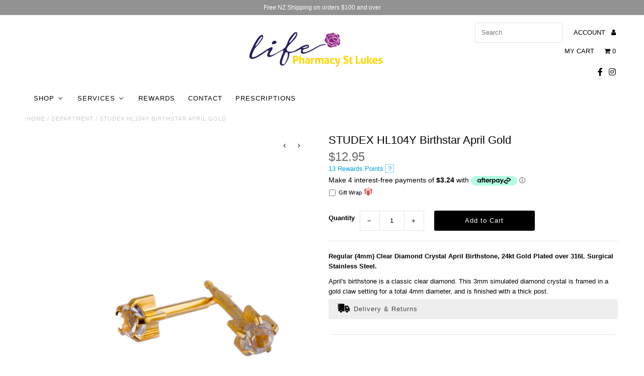

--- FILE ---
content_type: text/html; charset=utf-8
request_url: https://lifepharmacystlukes.co.nz/products/studex-hl104y-l-bstr-april-gold-c
body_size: 51839
content:
<!DOCTYPE html>
<!--[if lt IE 7 ]><html class="ie ie6" lang="en"> <![endif]-->
<!--[if IE 7 ]><html class="ie ie7" lang="en"> <![endif]-->
<!--[if IE 8 ]><html class="ie ie8" lang="en"> <![endif]-->
<!--[if (gte IE 9)|!(IE)]><!--><html lang="en"> <!--<![endif]-->
<head>
  
  



          



   <link rel="amphtml" href="https://www.lifepharmacystlukes.co.nz/a/s/products/studex-hl104y-l-bstr-april-gold-c">




<script type="text/javascript" src="https://edge.personalizer.io/storefront/2.0.0/js/shopify/storefront.min.js?key=t6y7v-ks4ubh1g5qg1xc4lvk-lbzma&shop=life-pharmacy-stlukes.myshopify.com"></script>
<script>
window.LimeSpot = window.LimeSpot === undefined ? {} : LimeSpot;
LimeSpot.PageInfo = { Type: "Product", ReferenceIdentifier: "3767114530868"};

LimeSpot.StoreInfo = { Theme: "Main" };


LimeSpot.CartItems = [];
</script>





  <meta charset="utf-8" />

  <!-- Add any tracking or verification meta content below this line -->
  <!-- Facebook or Google Analytics tracking should be placed in your Online store > Preferences and not your theme -->

  <!-- Meta content
================================================== -->

  <title>
    STUDEX HL104Y Birthstar April Gold | Life Pharmacy St Lukes
  </title>
  
  <meta name="msvalidate.01" content="6C85B862932DE73BC2BF65496445C7E0" />
  <meta name="facebook-domain-verification" content="cq2n9ygkkpvgsazorvagxgtwe1a2sq" />
  <meta name="google-site-verification" content="J7R6mvyWdAmzLDY6iHsVoM_ehiFWSmY8SUyxFxbINW8" />
  <meta name="description" content="Regular (4mm) Clear Diamond Crystal April Birthstone, 24kt Gold Plated over 316L Surgical Stainless Steel. April&#39;s birthstone is a classic clear diamond. This 3mm simulated diamond crystal is framed in a gold claw setting for a total 4mm diameter, and is finished with a thick post." />
  <meta property="og:image" content="https://cdn.shopify.com/s/files/1/0010/9304/2228/t/2/assets/life_stlukeslogo.png" />
  <meta property="og:image:width" content="500" />
  <meta property="og:image:height" content="500" />
  <meta property="fb:app_id" content="966242223397117" />
  <meta name="thumbnail" content="https://cdn.shopify.com/s/files/1/0010/9304/2228/t/2/assets/life_stlukeslogo.png" />
  
  <link rel="canonical" href="https://lifepharmacystlukes.co.nz/products/studex-hl104y-l-bstr-april-gold-c" />

  

<meta property="og:type" content="product">
<meta property="og:title" content="STUDEX HL104Y Birthstar April Gold">
<meta property="og:url" content="https://lifepharmacystlukes.co.nz/products/studex-hl104y-l-bstr-april-gold-c">
<meta property="og:description" content="Regular (4mm) Clear Diamond Crystal April Birthstone, 24kt Gold Plated over 316L Surgical Stainless Steel.
April&#39;s birthstone is a classic clear diamond. This 3mm simulated diamond crystal is framed in a gold claw setting for a total 4mm diameter, and is finished with a thick post.">

<meta property="og:image" content="http://lifepharmacystlukes.co.nz/cdn/shop/products/studbsapril_grande.jpg?v=1622173276">
<meta property="og:image:secure_url" content="https://lifepharmacystlukes.co.nz/cdn/shop/products/studbsapril_grande.jpg?v=1622173276">

<meta property="og:price:amount" content="12.95">
<meta property="og:price:currency" content="NZD">

<meta property="og:site_name" content="Life Pharmacy St Lukes">



<meta name="twitter:card" content="summary">


<meta name="twitter:site" content="@">


<meta name="twitter:title" content="STUDEX HL104Y Birthstar April Gold">
<meta name="twitter:description" content="Regular (4mm) Clear Diamond Crystal April Birthstone, 24kt Gold Plated over 316L Surgical Stainless Steel.
April&#39;s birthstone is a classic clear diamond. This 3mm simulated diamond crystal is framed i">
<meta name="twitter:image" content="https://lifepharmacystlukes.co.nz/cdn/shop/products/studbsapril_large.jpg?v=1622173276">
<meta name="twitter:image:width" content="480">
<meta name="twitter:image:height" content="480">


  <!-- CSS
================================================== -->

  <link href="//lifepharmacystlukes.co.nz/cdn/shop/t/2/assets/stylesheet.css?v=30028957560953184861768809536" rel="stylesheet" type="text/css" media="all" />
 <!-- <link rel="stylesheet" href="https://cdnjs.cloudflare.com/ajax/libs/animate.css/3.7.2/animate.min.css"> -->

  <link href="//lifepharmacystlukes.co.nz/cdn/shop/t/2/assets/queries.css?v=146677975302380697321691631440" rel="stylesheet" type="text/css" media="all" />
    
  <!-- Typography
================================================== -->

    
    
  
  
  

  
  

  
    
  
  
     

  
     

  
    

  
       

  
    
  
  
  
  
  
  
  
  
      

  
   
  
  
     
  
  
      

  
   

  
   

  
   

  <!-- JS
================================================== -->

  <script type="text/javascript" src="//ajax.googleapis.com/ajax/libs/jquery/2.2.4/jquery.min.js"></script>
  <script src="//d1liekpayvooaz.cloudfront.net/apps/customizery/customizery.js?shop=life-pharmacy-stlukes.myshopify.com"></script>
  <script src="//lifepharmacystlukes.co.nz/cdn/shop/t/2/assets/theme.js?v=179572443741285534831564585384" type="text/javascript"></script>
  <script src="//lifepharmacystlukes.co.nz/cdn/shopifycloud/storefront/assets/themes_support/option_selection-b017cd28.js" type="text/javascript"></script>
  <script src="//lifepharmacystlukes.co.nz/cdn/shop/t/2/assets/jquery.fs.shifter.js?v=49917305197206640071521496148" type="text/javascript"></script>
  
    
  <!--Lazy Loading -->
  <script src="//lifepharmacystlukes.co.nz/cdn/shop/t/2/assets/lazysizes.min.js?v=84124434716930764551558232741" type="text/javascript"></script>

  
  
  <meta name="viewport" content="width=device-width, initial-scale=1, maximum-scale=1, user-scalable=no">

  <!-- Favicons
================================================== -->
<link rel="stylesheet" href="https://cdnjs.cloudflare.com/ajax/libs/font-awesome/4.7.0/css/font-awesome.min.css">
  <link rel="shortcut icon" href="//lifepharmacystlukes.co.nz/cdn/shop/t/2/assets/favicon.png?v=54903035806554163181521788374">

  
  

  
  
  <script>window.performance && window.performance.mark && window.performance.mark('shopify.content_for_header.start');</script><meta name="google-site-verification" content="s-pxzpGDy6eZS1uRQv6fFwm9sEAOuBC2USdDJhhbM6E">
<meta id="shopify-digital-wallet" name="shopify-digital-wallet" content="/1093042228/digital_wallets/dialog">
<meta name="shopify-checkout-api-token" content="773c60d7d50abc4317bba3f07d4d657a">
<meta id="in-context-paypal-metadata" data-shop-id="1093042228" data-venmo-supported="false" data-environment="production" data-locale="en_US" data-paypal-v4="true" data-currency="NZD">
<link rel="alternate" type="application/json+oembed" href="https://lifepharmacystlukes.co.nz/products/studex-hl104y-l-bstr-april-gold-c.oembed">
<script async="async" src="/checkouts/internal/preloads.js?locale=en-NZ"></script>
<script id="shopify-features" type="application/json">{"accessToken":"773c60d7d50abc4317bba3f07d4d657a","betas":["rich-media-storefront-analytics"],"domain":"lifepharmacystlukes.co.nz","predictiveSearch":true,"shopId":1093042228,"locale":"en"}</script>
<script>var Shopify = Shopify || {};
Shopify.shop = "life-pharmacy-stlukes.myshopify.com";
Shopify.locale = "en";
Shopify.currency = {"active":"NZD","rate":"1.0"};
Shopify.country = "NZ";
Shopify.theme = {"name":"Main","id":12559089716,"schema_name":"Fashionopolism","schema_version":"4.4.2","theme_store_id":null,"role":"main"};
Shopify.theme.handle = "null";
Shopify.theme.style = {"id":null,"handle":null};
Shopify.cdnHost = "lifepharmacystlukes.co.nz/cdn";
Shopify.routes = Shopify.routes || {};
Shopify.routes.root = "/";</script>
<script type="module">!function(o){(o.Shopify=o.Shopify||{}).modules=!0}(window);</script>
<script>!function(o){function n(){var o=[];function n(){o.push(Array.prototype.slice.apply(arguments))}return n.q=o,n}var t=o.Shopify=o.Shopify||{};t.loadFeatures=n(),t.autoloadFeatures=n()}(window);</script>
<script id="shop-js-analytics" type="application/json">{"pageType":"product"}</script>
<script defer="defer" async type="module" src="//lifepharmacystlukes.co.nz/cdn/shopifycloud/shop-js/modules/v2/client.init-shop-cart-sync_BT-GjEfc.en.esm.js"></script>
<script defer="defer" async type="module" src="//lifepharmacystlukes.co.nz/cdn/shopifycloud/shop-js/modules/v2/chunk.common_D58fp_Oc.esm.js"></script>
<script defer="defer" async type="module" src="//lifepharmacystlukes.co.nz/cdn/shopifycloud/shop-js/modules/v2/chunk.modal_xMitdFEc.esm.js"></script>
<script type="module">
  await import("//lifepharmacystlukes.co.nz/cdn/shopifycloud/shop-js/modules/v2/client.init-shop-cart-sync_BT-GjEfc.en.esm.js");
await import("//lifepharmacystlukes.co.nz/cdn/shopifycloud/shop-js/modules/v2/chunk.common_D58fp_Oc.esm.js");
await import("//lifepharmacystlukes.co.nz/cdn/shopifycloud/shop-js/modules/v2/chunk.modal_xMitdFEc.esm.js");

  window.Shopify.SignInWithShop?.initShopCartSync?.({"fedCMEnabled":true,"windoidEnabled":true});

</script>
<script>(function() {
  var isLoaded = false;
  function asyncLoad() {
    if (isLoaded) return;
    isLoaded = true;
    var urls = ["\/\/d1liekpayvooaz.cloudfront.net\/apps\/customizery\/customizery.js?shop=life-pharmacy-stlukes.myshopify.com","https:\/\/nulls.solutions\/shopify\/gift-wrap\/app\/js\/nulls-gift-wrap.js?shop=life-pharmacy-stlukes.myshopify.com","https:\/\/formbuilder.hulkapps.com\/skeletopapp.js?shop=life-pharmacy-stlukes.myshopify.com","\/\/social-login.oxiapps.com\/api\/init?vt=928360\u0026shop=life-pharmacy-stlukes.myshopify.com","https:\/\/swymv3starter-01.azureedge.net\/code\/swym-shopify.js?shop=life-pharmacy-stlukes.myshopify.com","https:\/\/edge.personalizer.io\/storefront\/2.0.0\/js\/shopify\/storefront.min.js?key=t6y7v-ks4ubh1g5qg1xc4lvk-lbzma\u0026shop=life-pharmacy-stlukes.myshopify.com","\/\/searchanise-ef84.kxcdn.com\/widgets\/shopify\/init.js?a=9t3P9B9c5F\u0026shop=life-pharmacy-stlukes.myshopify.com"];
    for (var i = 0; i < urls.length; i++) {
      var s = document.createElement('script');
      s.type = 'text/javascript';
      s.async = true;
      s.src = urls[i];
      var x = document.getElementsByTagName('script')[0];
      x.parentNode.insertBefore(s, x);
    }
  };
  if(window.attachEvent) {
    window.attachEvent('onload', asyncLoad);
  } else {
    window.addEventListener('load', asyncLoad, false);
  }
})();</script>
<script id="__st">var __st={"a":1093042228,"offset":46800,"reqid":"4407fd3a-961f-4b6a-8d93-1cf7605b72e1-1769390545","pageurl":"lifepharmacystlukes.co.nz\/products\/studex-hl104y-l-bstr-april-gold-c","u":"673135a07a20","p":"product","rtyp":"product","rid":3767114530868};</script>
<script>window.ShopifyPaypalV4VisibilityTracking = true;</script>
<script id="captcha-bootstrap">!function(){'use strict';const t='contact',e='account',n='new_comment',o=[[t,t],['blogs',n],['comments',n],[t,'customer']],c=[[e,'customer_login'],[e,'guest_login'],[e,'recover_customer_password'],[e,'create_customer']],r=t=>t.map((([t,e])=>`form[action*='/${t}']:not([data-nocaptcha='true']) input[name='form_type'][value='${e}']`)).join(','),a=t=>()=>t?[...document.querySelectorAll(t)].map((t=>t.form)):[];function s(){const t=[...o],e=r(t);return a(e)}const i='password',u='form_key',d=['recaptcha-v3-token','g-recaptcha-response','h-captcha-response',i],f=()=>{try{return window.sessionStorage}catch{return}},m='__shopify_v',_=t=>t.elements[u];function p(t,e,n=!1){try{const o=window.sessionStorage,c=JSON.parse(o.getItem(e)),{data:r}=function(t){const{data:e,action:n}=t;return t[m]||n?{data:e,action:n}:{data:t,action:n}}(c);for(const[e,n]of Object.entries(r))t.elements[e]&&(t.elements[e].value=n);n&&o.removeItem(e)}catch(o){console.error('form repopulation failed',{error:o})}}const l='form_type',E='cptcha';function T(t){t.dataset[E]=!0}const w=window,h=w.document,L='Shopify',v='ce_forms',y='captcha';let A=!1;((t,e)=>{const n=(g='f06e6c50-85a8-45c8-87d0-21a2b65856fe',I='https://cdn.shopify.com/shopifycloud/storefront-forms-hcaptcha/ce_storefront_forms_captcha_hcaptcha.v1.5.2.iife.js',D={infoText:'Protected by hCaptcha',privacyText:'Privacy',termsText:'Terms'},(t,e,n)=>{const o=w[L][v],c=o.bindForm;if(c)return c(t,g,e,D).then(n);var r;o.q.push([[t,g,e,D],n]),r=I,A||(h.body.append(Object.assign(h.createElement('script'),{id:'captcha-provider',async:!0,src:r})),A=!0)});var g,I,D;w[L]=w[L]||{},w[L][v]=w[L][v]||{},w[L][v].q=[],w[L][y]=w[L][y]||{},w[L][y].protect=function(t,e){n(t,void 0,e),T(t)},Object.freeze(w[L][y]),function(t,e,n,w,h,L){const[v,y,A,g]=function(t,e,n){const i=e?o:[],u=t?c:[],d=[...i,...u],f=r(d),m=r(i),_=r(d.filter((([t,e])=>n.includes(e))));return[a(f),a(m),a(_),s()]}(w,h,L),I=t=>{const e=t.target;return e instanceof HTMLFormElement?e:e&&e.form},D=t=>v().includes(t);t.addEventListener('submit',(t=>{const e=I(t);if(!e)return;const n=D(e)&&!e.dataset.hcaptchaBound&&!e.dataset.recaptchaBound,o=_(e),c=g().includes(e)&&(!o||!o.value);(n||c)&&t.preventDefault(),c&&!n&&(function(t){try{if(!f())return;!function(t){const e=f();if(!e)return;const n=_(t);if(!n)return;const o=n.value;o&&e.removeItem(o)}(t);const e=Array.from(Array(32),(()=>Math.random().toString(36)[2])).join('');!function(t,e){_(t)||t.append(Object.assign(document.createElement('input'),{type:'hidden',name:u})),t.elements[u].value=e}(t,e),function(t,e){const n=f();if(!n)return;const o=[...t.querySelectorAll(`input[type='${i}']`)].map((({name:t})=>t)),c=[...d,...o],r={};for(const[a,s]of new FormData(t).entries())c.includes(a)||(r[a]=s);n.setItem(e,JSON.stringify({[m]:1,action:t.action,data:r}))}(t,e)}catch(e){console.error('failed to persist form',e)}}(e),e.submit())}));const S=(t,e)=>{t&&!t.dataset[E]&&(n(t,e.some((e=>e===t))),T(t))};for(const o of['focusin','change'])t.addEventListener(o,(t=>{const e=I(t);D(e)&&S(e,y())}));const B=e.get('form_key'),M=e.get(l),P=B&&M;t.addEventListener('DOMContentLoaded',(()=>{const t=y();if(P)for(const e of t)e.elements[l].value===M&&p(e,B);[...new Set([...A(),...v().filter((t=>'true'===t.dataset.shopifyCaptcha))])].forEach((e=>S(e,t)))}))}(h,new URLSearchParams(w.location.search),n,t,e,['guest_login'])})(!0,!0)}();</script>
<script integrity="sha256-4kQ18oKyAcykRKYeNunJcIwy7WH5gtpwJnB7kiuLZ1E=" data-source-attribution="shopify.loadfeatures" defer="defer" src="//lifepharmacystlukes.co.nz/cdn/shopifycloud/storefront/assets/storefront/load_feature-a0a9edcb.js" crossorigin="anonymous"></script>
<script data-source-attribution="shopify.dynamic_checkout.dynamic.init">var Shopify=Shopify||{};Shopify.PaymentButton=Shopify.PaymentButton||{isStorefrontPortableWallets:!0,init:function(){window.Shopify.PaymentButton.init=function(){};var t=document.createElement("script");t.src="https://lifepharmacystlukes.co.nz/cdn/shopifycloud/portable-wallets/latest/portable-wallets.en.js",t.type="module",document.head.appendChild(t)}};
</script>
<script data-source-attribution="shopify.dynamic_checkout.buyer_consent">
  function portableWalletsHideBuyerConsent(e){var t=document.getElementById("shopify-buyer-consent"),n=document.getElementById("shopify-subscription-policy-button");t&&n&&(t.classList.add("hidden"),t.setAttribute("aria-hidden","true"),n.removeEventListener("click",e))}function portableWalletsShowBuyerConsent(e){var t=document.getElementById("shopify-buyer-consent"),n=document.getElementById("shopify-subscription-policy-button");t&&n&&(t.classList.remove("hidden"),t.removeAttribute("aria-hidden"),n.addEventListener("click",e))}window.Shopify?.PaymentButton&&(window.Shopify.PaymentButton.hideBuyerConsent=portableWalletsHideBuyerConsent,window.Shopify.PaymentButton.showBuyerConsent=portableWalletsShowBuyerConsent);
</script>
<script data-source-attribution="shopify.dynamic_checkout.cart.bootstrap">document.addEventListener("DOMContentLoaded",(function(){function t(){return document.querySelector("shopify-accelerated-checkout-cart, shopify-accelerated-checkout")}if(t())Shopify.PaymentButton.init();else{new MutationObserver((function(e,n){t()&&(Shopify.PaymentButton.init(),n.disconnect())})).observe(document.body,{childList:!0,subtree:!0})}}));
</script>
<link id="shopify-accelerated-checkout-styles" rel="stylesheet" media="screen" href="https://lifepharmacystlukes.co.nz/cdn/shopifycloud/portable-wallets/latest/accelerated-checkout-backwards-compat.css" crossorigin="anonymous">
<style id="shopify-accelerated-checkout-cart">
        #shopify-buyer-consent {
  margin-top: 1em;
  display: inline-block;
  width: 100%;
}

#shopify-buyer-consent.hidden {
  display: none;
}

#shopify-subscription-policy-button {
  background: none;
  border: none;
  padding: 0;
  text-decoration: underline;
  font-size: inherit;
  cursor: pointer;
}

#shopify-subscription-policy-button::before {
  box-shadow: none;
}

      </style>

<script>window.performance && window.performance.mark && window.performance.mark('shopify.content_for_header.end');</script>

<!--Gem_Page_Header_Script-->
    


<!--End_Gem_Page_Header_Script-->
        <script>
        !function(n,o){function t(o){var t=n.getElementsByTagName("script")[0],i=n.createElement("script");i.src=o,i.crossOrigin="",t.parentNode.insertBefore(i,t)}if(!o.isLoyaltyLion){window.loyaltylion=o,void 0===window.lion&&(window.lion=o),o.version=2,o.isLoyaltyLion=!0;var i=new Date;t("https://sdk.loyaltylion.net/static/2/loader.js?t="+i.getFullYear()+i.getMonth()+i.getDate());var e=!1;o.init=function(n){if(e)throw new Error("Cannot call lion.init more than once");e=!0;var i=o._token=n.token;if(!i)throw new Error("Token must be supplied to lion.init");for(var r=[],a="_push configure bootstrap shutdown on removeListener".split(" "),l=0;l<a.length;l+=1)!function(n,o){n[o]=function(){r.push([o,Array.prototype.slice.call(arguments,0)])}}(o,a[l]);t("https://sdk.loyaltylion.net/sdk/start/"+i+".js"),o._initData=n,o._buffer=r}}}(document,window.loyaltylion||[]);
        
  loyaltylion.init({ token: 'c7d5da32468491cc2e7ccffe58e18999' });


      </script>



<script id="sca_fg_cart_ShowGiftAsProductTemplate" type="text/template">
  
  <div class="item not-sca-qv" id="sca-freegift-{{productID}}">
    <a class="close_box" style="display: none;position: absolute;top:5px;right: 10px;font-size: 22px;font-weight: bold;cursor: pointer;text-decoration:none;color: #aaa;">×</a>
    <img class="lazyOwl" data-src="{{productImageURL}}">
    <div class="sca-product-shop">
      <div class="f-fix"><span class="sca-product-title" style="white-space: nowrap;color:#000;{{showfgTitle}}">{{productTitle}}</span>
          <div id="product-variants-{{productID}}">
            <div class="sca-price" id="price-field-{{productID}}">
              <span class="sca-old-price">{{variant_compare_at_price}}</span>
              <span class="sca-special-price">{{variant_price}}</span>
            </div>
            <div id="stay-content-sca-freegift-{{productID}}" class="sca-fg-cart-item">
              <a class="close_box" style="display: none;position: absolute;top:5px;right: 10px;font-size: 22px;font-weight: bold;cursor: pointer;text-decoration:none;color: #aaa;">×</a>
              <select id="product-select-{{productID}}" name="id" style="display: none">
                {{optionVariantData}}
              </select>
            </div>
          </div>
          <button type='button' id="sca-btn-select-{{productID}}" class="sca-button" onclick="onclickSelect_{{productID}}();"><span>{{SelectButton}}</span></button>
          <button type='button' id="sca-btn-{{productID}}" class="sca-button" style="display: none"><span>{{AddToCartButton}}</span></button>
      </div>
    </div>
  </div>
  
</script>
<script id = "sca_fg_cart_ShowGiftAsProductScriptTemplate" type="text/template">
  
    var selectCallback_{{productID}}=function(_,t){if(_?(_.available?($("#sca-btn-{{productID}}").removeClass("disabled").removeAttr("disabled").html("<span>{{AddToCartButton}}</span>").fadeTo(200,1),$("#sca-btn-{{productID}}").unbind("click"),$("#sca-btn-{{productID}}").click(SECOMAPP.jQuery.proxy(function(){SECOMAPP.addGiftToCart(_.id,1)},_))):$("#sca-btn-{{productID}}").html("<span>{{UnavailableButton}}</span>").addClass("disabled").attr("disabled","disabled").fadeTo(200,.5),_.compare_at_price>_.price?$("#price-field-{{productID}}").html("<span class='sca-old-price'>"+SECOMAPP.formatMoney(_.compare_at_price)+"</span>&nbsp;<s class='sca-special-price'>"+SECOMAPP.formatMoney(_.price)+"</s>"):$("#price-field-{{productID}}").html("<span class='sca-special-price'>"+SECOMAPP.formatMoney(_.price)+"</span>")):$("#sca-btn-{{productID}}").html("<span>{{UnavailableButton}}</span>").addClass("disabled").attr("disabled","disabled").fadeTo(200,.5),_&&_.featured_image){var a=$("#sca-freegift-{{productID}} img"),o=_.featured_image,n=a[0];Shopify.Image.switchImage(o,n,function(_,t,a){$(a).parents("a").attr("href",_),$(a).attr("src",_)})}},onclickSelect_{{productID}}=function(){SECOMAPP.jQuery.getJSON("/products/{{productHandle}}.js",{_: new Date().getTime()},function(_){1==_.options.length&&$("<label><strong>"+_.options[0].name+"</strong></label>").insertBefore("#product-select-{{productID}}");var t=[];SECOMAPP.jQuery.each(_.options,function(_,a){t[_]=a.name}),_.options=t;for(var a={{variantsGiftList}},o={{mainVariantsList}},n=_.variants.length-1;n>-1;n--)a.indexOf(_.variants[n].id)<0&&o.indexOf(_.variants[n].id)<0&&_.variants.splice(n,1);for(var e=o.length-1;e>-1;e--){var c=a[e],i=o[e],s=0,r=0;for(n=_.variants.length-1;n>-1;n--)_.variants[n].id==c?s=n:_.variants[n].id==i&&(r=n);"undefined"!=typeof SECOMAPP&&void 0!==SECOMAPP.fgsettings&&!0===SECOMAPP.fgsettings.sca_sync_gift&&void 0!==SECOMAPP.fgsettings.sca_fg_gift_variant_quantity_format&&"equal_original_inventory"===SECOMAPP.fgsettings.sca_fg_gift_variant_quantity_format&&(_.variants[s].available=_.variants[r].available,_.variants[s].inventory_management=_.variants[r].inventory_management),_.variants[s].option1=_.variants[r].option1,_.variants[s].options[0].name=_.variants[r].options[0].name,_.variants[s].options[1]&&(_.variants[s].options[1].name=_.variants[r].options[1].name,_.variants[s].option2=_.variants[r].option2),_.variants[s].options[2]&&(_.variants[s].options[2].name=_.variants[r].options[2].name,_.variants[s].option3=_.variants[r].option3),_.variants[s].title=_.variants[r].title,_.variants[s].name=_.variants[r].name,_.variants[s].public_title=_.variants[r].public_title,_.variants.splice(r,1)}$("#sca-btn-select-{{productID}}").hide(),$("#product-select-{{productID}}").show(),$("#sca-btn-{{productID}}").show(),$("#stay-content-sca-freegift-{{productID}} .close_box").show(),$("#stay-content-sca-freegift-{{productID}} .close_box").click(function(){$("#stay-content-sca-freegift-{{productID}}").hide(),$("#sca-btn-{{productID}}").hide(),$("#sca-btn-select-{{productID}}").show()}),new Shopify.OptionSelectors("product-select-{{productID}}",{product:_,onVariantSelected:selectCallback_{{productID}},enableHistoryState:!0}),1==_.variants.length&&-1!==_.variants[0].title.indexOf("Default")?jQuery("#sca-freegift-{{productID}} .selector-wrapper").hide():($("#stay-content-sca-freegift-{{productID}}").show(),$("#stay-content-sca-freegift-{{productID}}").focus()),onclickSelect_{{productID}}=function(){$("#stay-content-sca-freegift-{{productID}}").show(),$("#sca-btn-{{productID}}").show(),$("#sca-btn-select-{{productID}}").hide()}})};
  
</script>

<script id="sca_fg_cart_ShowGiftAsVariantTemplate" type="text/template">
  
  <div class="item not-sca-qv" id="sca-freegift-{{variantID}}">
    <img class="lazyOwl" data-src="{{variantImageURL}}">
    <div class="sca-product-shop">
      <div class="f-fix">
        <span class="sca-product-title" style="white-space: nowrap;color:#000;">{{variantTitle}}</span>
        <div class="sca-price">
          <span class="sca-old-price">{{variant_compare_at_price}}</span>
          <span class="sca-special-price">{{variant_price}}</span>
        </div>
        <button type="button" id="sca-btn{{variantID}}" class="sca-button" onclick="SECOMAPP.addGiftToCart({{variantID}},1);">
          <span>{{AddToCartButton}}</span>
        </button>
      </div>
    </div>
  </div>
  
</script>

<script id="sca_fg_prod_GiftList" type="text/template">
  
  <a style="text-decoration: none !important" id ="{{giftShowID}}" class="product-image freegif-product-image freegift-info-{{giftShowID}}"
     title="{{giftTitle}}" href="/products/{{productsHandle}}">
    <img class="not-sca-qv" src="{{giftImgUrl}}" alt="{{giftTitle}}" />
  </a>
  
</script>

<script id="sca_fg_prod_Gift_PopupDetail" type="text/template">
  
  <div class="sca-fg-item fg-info-{{giftShowID}}" style="display:none;z-index:2147483647;">
    <div class="sca-fg-item-options">
      <div class="sca-fg-item-option-title">
        <em>{{freegiftRuleName}}</em>
      </div>
      <div class="sca-fg-item-option-ct">
        <!--        <div class="sca-fg-image-item">
                        <img src="{{giftImgUrl}}" /> -->
        <div class="sca-fg-item-name">
          <a href="#">{{giftTitle}}</a>
        </div>
        <!--        </div> -->
      </div>
    </div>
  </div>
  
</script>

<script id="sca_fg_ajax_GiftListPopup" type="text/template">
  
  <div id="freegift_popup" class="mfp-hide">
    <div id="sca-fg-owl-carousel">
      <div id="freegift_cart_container" class="sca-fg-cart-container" style="display: none;">
        <div id="freegift_message" class="owl-carousel"></div>
      </div>
      <div id="sca-fg-slider-cart" style="display: none;">
        <div class="sca-fg-cart-title">
          <strong>{{popupTitle}}</strong>
        </div>
        <div id="sca_freegift_list" class="owl-carousel"></div>
      </div>
    </div>
  </div>
  
</script>


<script src="//lifepharmacystlukes.co.nz/cdn/shopifycloud/storefront/assets/themes_support/option_selection-b017cd28.js" type="text/javascript"></script>
<script>
    Shopify.money_format = " ${{amount}} ";
    //enable checking free gifts condition when checkout clicked
    if ((typeof SECOMAPP) === 'undefined') { window.SECOMAPP = {}; };
    SECOMAPP.enableOverrideCheckout = true;
</script>
<script type="text/javascript">(function(){if(typeof SECOMAPP==="undefined"){SECOMAPP={}};if(typeof Shopify==="undefined"){Shopify={}};SECOMAPP.fg_ver=1696289416;SECOMAPP.fg_scriptfile="freegifts_20230125.min.js";SECOMAPP.gifts_list_avai={"13780250755124":true,"29406515298356":true,"29221216026676":true,"28569621233716":true,"28653781090356":true,"37414191399076":true,"30324831748148":true,"13534020599860":true,"34388886126756":true,"14143669370932":true,"31712975683636":true,"34871751442596":true,"31938176188468":true,"34572689342628":true,"39622347030692":true,"39622347063460":true,"37590694166692":true,"14024257863732":true,"35334204063908":true,"41258283466916":true,"42867468665054":true,"42867468697822":true,"37643330420900":true,"37643330453668":true,"35772442149028":true,"37135658582180":true,"44025433096414":true,"43178901668062":true,"43178901700830":true,"39286814441636":true,"39286814474404":true,"44855644750046":true,"40323066560676":true,"40568360042660":true,"40568360075428":true,"31464065892404":true,"42799182381278":true,"34649849266340":true,"35618758721700":true,"31880082882612":true,"36505631064228":true,"29291488968756":true,"39343618064548":true,"13850304446516":true,"36021969191076":true,"31712975454260":true,"40659357237412":true,"31879974125620":true,"39855079784612":true,"43987974258910":true,"43552754696414":true,"37195953406116":true,"39945162490020":true,"43328573833438":true,"43511912595678":true,"35799278551204":true,"35618576302244":true,"44375421845726":true,"42635877286110":true,"42635877318878":true,"35166751785124":true};})();</script>

<script data-cfasync="false" type="text/javascript">
  /* Smart Ecommerce App (SEA Inc)
  * http://www.secomapp.com
  * Do not reuse those source codes if don't have permission of us.
  * */
  
  
  !function(){Array.isArray||(Array.isArray=function(e){return"[object Array]"===Object.prototype.toString.call(e)}),"function"!=typeof Object.create&&(Object.create=function(e){function t(){}return t.prototype=e,new t}),Object.keys||(Object.keys=function(e){var t,o=[];for(t in e)Object.prototype.hasOwnProperty.call(e,t)&&o.push(t);return o}),String.prototype.endsWith||Object.defineProperty(String.prototype,"endsWith",{value:function(e,t){var o=this.toString();(void 0===t||t>o.length)&&(t=o.length),t-=e.length;var r=o.indexOf(e,t);return-1!==r&&r===t},writable:!0,enumerable:!0,configurable:!0}),Array.prototype.indexOf||(Array.prototype.indexOf=function(e,t){var o;if(null==this)throw new TypeError('"this" is null or not defined');var r=Object(this),i=r.length>>>0;if(0===i)return-1;var n=+t||0;if(Math.abs(n)===1/0&&(n=0),n>=i)return-1;for(o=Math.max(n>=0?n:i-Math.abs(n),0);o<i;){if(o in r&&r[o]===e)return o;o++}return-1}),Array.prototype.forEach||(Array.prototype.forEach=function(e,t){var o,r;if(null==this)throw new TypeError(" this is null or not defined");var i=Object(this),n=i.length>>>0;if("function"!=typeof e)throw new TypeError(e+" is not a function");for(arguments.length>1&&(o=t),r=0;r<n;){var a;r in i&&(a=i[r],e.call(o,a,r,i)),r++}}),console=console||{},console.log=console.log||function(){},"undefined"==typeof Shopify&&(Shopify={}),"function"!=typeof Shopify.onError&&(Shopify.onError=function(){}),"undefined"==typeof SECOMAPP&&(SECOMAPP={}),SECOMAPP.removeGiftsVariant=function(e){setTimeout(function(){try{e("select option").not(".sca-fg-cart-item select option").filter(function(){var t=e(this).val(),o=e(this).text();-1!==o.indexOf(" - ")&&(o=o.slice(0,o.indexOf(" - ")));var r=[];return-1!==o.indexOf(" / ")&&(r=o.split(" / "),o=r[r.length-1]),!!(void 0!==SECOMAPP.gifts_list_avai&&void 0!==SECOMAPP.gifts_list_avai[t]||o.endsWith("% off)"))&&(e(this).parent("select").find("option").not(".sca-fg-cart-item select option").filter(function(){var r=e(this).val();return e(this).text().endsWith(o)||r==t}).remove(),e(".dropdown *,ul li,label,div").filter(function(){var r=e(this).html(),i=e(this).data("value");return r&&r.endsWith(o)||i==t}).remove(),!0)})}catch(e){console.log(e)}},500)},SECOMAPP.formatMoney=function(e,t){"string"==typeof e&&(e=e.replace(".",""));var o="",r="undefined"!=typeof Shopify&&void 0!==Shopify.money_format?Shopify.money_format:"",i=/\{\{\s*(\w+)\s*\}\}/,n=t||(void 0!==this.fgsettings&&"string"==typeof this.fgsettings.sca_currency_format&&this.fgsettings.sca_currency_format.indexOf("amount")>-1?this.fgsettings.sca_currency_format:null)||r;if(n.indexOf("amount_no_decimals_no_comma_separator")<0&&n.indexOf("amount_no_comma_separator_up_cents")<0&&n.indexOf("amount_up_cents")<0&&"function"==typeof Shopify.formatMoney)return Shopify.formatMoney(e,n);function a(e,t){return void 0===e?t:e}function s(e,t,o,r,i,n){if(t=a(t,2),o=a(o,","),r=a(r,"."),isNaN(e)||null==e)return 0;var s=(e=(e/100).toFixed(t)).split(".");return s[0].replace(/(\d)(?=(\d\d\d)+(?!\d))/g,"$1"+o)+(s[1]?i&&n?i+s[1]+n:r+s[1]:"")}switch(n.match(i)[1]){case"amount":o=s(e,2);break;case"amount_no_decimals":o=s(e,0);break;case"amount_with_comma_separator":o=s(e,2,",",".");break;case"amount_no_decimals_with_comma_separator":o=s(e,0,",",".");break;case"amount_no_decimals_no_comma_separator":o=s(e,0,"","");break;case"amount_up_cents":o=s(e,2,",","","<sup>","</sup>");break;case"amount_no_comma_separator_up_cents":o=s(e,2,"","","<sup>","</sup>")}return n.replace(i,o)},SECOMAPP.setCookie=function(e,t,o,r,i){var n=new Date;n.setTime(n.getTime()+24*o*60*60*1e3+60*r*1e3);var a="expires="+n.toUTCString();document.cookie=e+"="+t+";"+a+(i?";path="+i:";path=/")},SECOMAPP.deleteCookie=function(e,t){document.cookie=e+"=; expires=Thu, 01 Jan 1970 00:00:00 UTC; "+(t?";path="+t:";path=/")},SECOMAPP.getCookie=function(e){for(var t=e+"=",o=document.cookie.split(";"),r=0;r<o.length;r++){for(var i=o[r];" "==i.charAt(0);)i=i.substring(1);if(0==i.indexOf(t))return i.substring(t.length,i.length)}return""},SECOMAPP.getQueryString=function(){for(var e={},t=window.location.search.substring(1).split("&"),o=0;o<t.length;o++){var r=t[o].split("=");if(void 0===e[r[0]])e[r[0]]=decodeURIComponent(r[1]);else if("string"==typeof e[r[0]]){var i=[e[r[0]],decodeURIComponent(r[1])];e[r[0]]=i}else e[r[0]].push(decodeURIComponent(r[1]))}return e},SECOMAPP.freegifts_product_json=function(e){if(Array.isArray||(Array.isArray=function(e){return"[object Array]"===Object.prototype.toString.call(e)}),String.prototype.endsWith||Object.defineProperty(String.prototype,"endsWith",{value:function(e,t){var o=this.toString();(void 0===t||t>o.length)&&(t=o.length),t-=e.length;var r=o.indexOf(e,t);return-1!==r&&r===t}}),e){if(e.options&&Array.isArray(e.options))for(var t=0;t<e.options.length;t++){if(void 0!==e.options[t]&&void 0!==e.options[t].values)if((r=e.options[t]).values&&Array.isArray(r.values))for(var o=0;o<r.values.length;o++)(r.values[o].endsWith("(Freegifts)")||r.values[o].endsWith("% off)"))&&(r.values.splice(o,1),o--)}if(e.options_with_values&&Array.isArray(e.options_with_values))for(t=0;t<e.options_with_values.length;t++){var r;if(void 0!==e.options_with_values[t]&&void 0!==e.options_with_values[t].values)if((r=e.options_with_values[t]).values&&Array.isArray(r.values))for(o=0;o<r.values.length;o++)(r.values[o].title.endsWith("(Freegifts)")||r.values[o].title.endsWith("% off)"))&&(r.values.splice(o,1),o--)}var i=e.price,n=e.price_max,a=e.price_min,s=e.compare_at_price,c=e.compare_at_price_max,f=e.compare_at_price_min;if(e.variants&&Array.isArray(e.variants))for(var p=0;e.variants.length,void 0!==e.variants[p];p++){var l=e.variants[p],u=l.option3?l.option3:l.option2?l.option2:l.option1?l.option1:l.title?l.title:"";"undefined"!=typeof SECOMAPP&&void 0!==SECOMAPP.gifts_list_avai&&void 0!==SECOMAPP.gifts_list_avai[l.id]||u.endsWith("(Freegifts)")||u.endsWith("% off)")?(e.variants.splice(p,1),p-=1):((!n||n>=l.price)&&(n=l.price,i=l.price),(!a||a<=l.price)&&(a=l.price),l.compare_at_price&&((!c||c>=l.compare_at_price)&&(c=l.compare_at_price,s=l.compare_at_price),(!f||f<=l.compare_at_price)&&(f=l.compare_at_price)),void 0!==l.available&&1==l.available&&(e.available=!0))}e.price=i,e.price_max=a==n?null:a,e.price_min=n==a?null:n,e.compare_at_price=s,e.compare_at_price_max=f,e.compare_at_price_min=c,e.price_varies=n<a,e.compare_at_price_varies=c<f}return e},SECOMAPP.fg_codes=[],""!==SECOMAPP.getCookie("sca_fg_codes")&&(SECOMAPP.fg_codes=JSON.parse(SECOMAPP.getCookie("sca_fg_codes")));var e=SECOMAPP.getQueryString();e.freegifts_code&&-1===SECOMAPP.fg_codes.indexOf(e.freegifts_code)&&(void 0!==SECOMAPP.activateOnlyOnePromoCode&&!0===SECOMAPP.activateOnlyOnePromoCode&&(SECOMAPP.fg_codes=[]),SECOMAPP.fg_codes.push(e.freegifts_code),SECOMAPP.setCookie("sca_fg_codes",JSON.stringify(SECOMAPP.fg_codes)))}();
  
  ;SECOMAPP.customer={};SECOMAPP.customer.orders=[];SECOMAPP.customer.freegifts=[];;SECOMAPP.customer.email=null;SECOMAPP.customer.first_name=null;SECOMAPP.customer.last_name=null;SECOMAPP.customer.tags=null;SECOMAPP.customer.orders_count=null;SECOMAPP.customer.total_spent=null;
</script>
<style>
  .mfp-wrap{z-index:9999 !important}
#sca-fg-owl-carousel .owl-carousel .owl-wrapper:after{content:".";display:block;clear:both;visibility:hidden;line-height:0;height:0}
#sca-fg-owl-carousel .owl-carousel{display:none;position:relative;width:100%;-ms-touch-action:pan-y}
#sca-fg-owl-carousel .owl-carousel .owl-wrapper{display:none;position:relative;}
#sca-fg-owl-carousel .owl-carousel .owl-wrapper-outer{overflow-x: hidden !important; overflow-y:initial !important;position:relative;width:100%}
/*#sca-fg-slider-cart .owl-wrapper-outer{height: 320px}*/
#sca-fg-owl-carousel .owl-carousel .owl-wrapper-outer.autoHeight{-webkit-transition:height 500ms ease-in-out;-moz-transition:height 500ms ease-in-out;-ms-transition:height 500ms ease-in-out;-o-transition:height 500ms ease-in-out;transition:height 500ms ease-in-out}
#sca-fg-owl-carousel .owl-carousel .owl-item{float:left}
#sca-fg-owl-carousel .owl-controls .owl-page,.owl-controls .owl-buttons div{cursor:pointer}
#sca-fg-owl-carousel .owl-controls{-webkit-user-select:none;-khtml-user-select:none;-moz-user-select:none;-ms-user-select:none;user-select:none;-webkit-tap-highlight-color:rgba(0,0,0,0)}
#sca-fg-owl-carousel .grabbing{cursor://cdnjs.cloudflare.com/ajax/libs/owl-carousel/1.3.2/grabbing.png 8 8,move}
#sca-fg-owl-carousel .owl-carousel .owl-wrapper,.owl-carousel .owl-item{-webkit-backface-visibility:hidden;-moz-backface-visibility:hidden;-ms-backface-visibility:hidden;}
#sca-fg-owl-carousel .owl-theme .owl-controls{margin-top:10px;text-align:center}
#sca-fg-owl-carousel .owl-theme .owl-controls .owl-buttons div{color:#FFF;display:inline-block;zoom:1;*display:inline;margin:5px;padding:3px 10px;font-size:12px;-webkit-border-radius:30px;-moz-border-radius:30px;border-radius:30px;background:#869791;filter:Alpha(Opacity=50);opacity:.5}
#sca-fg-owl-carousel .owl-theme .owl-controls.clickable .owl-buttons div:hover{filter:Alpha(Opacity=100);opacity:1;text-decoration:none}
#sca-fg-owl-carousel .owl-theme .owl-controls .owl-page{display:inline-block;zoom:1;*display:inline}
#sca-fg-owl-carousel .owl-theme .owl-controls .owl-page span{display:block;width:12px;height:12px;margin:5px 7px;filter:Alpha(Opacity=50);opacity:.5;-webkit-border-radius:20px;-moz-border-radius:20px;border-radius:20px;background:#869791}
#sca-fg-owl-carousel .owl-theme .owl-controls .owl-page.active span,.owl-theme .owl-controls.clickable .owl-page:hover span{filter:Alpha(Opacity=100);opacity:1}
#sca-fg-owl-carousel .owl-theme .owl-controls .owl-page span.owl-numbers{height:auto;width:auto;color:#FFF;padding:2px 10px;font-size:12px;-webkit-border-radius:30px;-moz-border-radius:30px;border-radius:30px}
#sca-fg-owl-carousel .owl-item.loading{min-height:150px;background://cdnjs.cloudflare.com/ajax/libs/owl-carousel/1.3.2/AjaxLoader.gif no-repeat center center}
#sca_freegift_list .owl-carousel {position: relative;}
#sca_freegift_list .owl-prev, #sca_freegift_list .owl-next {position: absolute;top: 50%; margin-top: -10px;}
#sca_freegift_list .owl-prev {left: 0;}
#sca_freegift_list .owl-next {right: 0;}
#freegift_message .owl-carousel .owl-wrapper-outer{overflow-y:hidden !important;}
#freegift_cart_container {height: auto !important;}
#sca_freegift_list .owl-controls  {display : block !important;opacity : 1 !important;}
.sca-fg-header{clear:both}
.sca-fg-img-label{position:absolute;right:0;top:0;max-width: 50px !important;opacity: 1;}
.sca-fg-img-collect{position:absolute;right:165px;top:130px;max-width: 50px !important}

@media (max-width:414px){
 .sca-fg-img-label{position:absolute;right:0;top:0;max-width: 40px !important;opacity: 1;}
 .sca-fg-img-collect{position:absolute;right:103px;top:148px;max-width: 35px !important}
}
@media (min-width:414px)and (max-width:435px){ 
 .sca-fg-img-collect{position:absolute;right:115px;top:148px;max-width: 35px !important}
}
@media (min-width:735px)and (max-width:800px){ 
 .sca-fg-img-collect{position:absolute;right:56px;top:157px;max-width: 35px !important}
}
@media (min-width:799px)and (max-width:900px){ 
 .sca-fg-img-collect{position:absolute;right:62px;top:154px;max-width: 35px !important}
}
@media (min-width:900px)and (max-width:1688px){ 
 .sca-fg-img-collect{position:absolute;right:100px;top:130px;max-width: 35px !important}
}
.sca-fg-label{clear:both;float:left;overflow:hidden;position:relative;right:0;text-align:left}
.product .sca-fg-cat-list a{display:inline-block;margin-right:7px;padding:0}
.list-freegift .product-image img{height:50px!important;width:50px!important}
.list-freegift .sca-fg-item{top:92px!important}
.list-freegift #freegift .product-image img{margin-left:0}
.sca-fg-pro-list{border-top:1px dotted #555;border-bottom:1px dotted #555;margin-top:8px;padding-top:10px;padding-bottom:10px;position:relative;margin-bottom:8px}
#freegift{margin-bottom:0}
.sca-fg-item-name{margin-top:15px}
.sca-fg-pro-details{position:relative}
.sca-fg-cat-container ul,.sca-fg-cat-container ol{list-style:none;margin-left:0;padding: 0 !important}
#freegift .product-image img{border:1px solid #E9E8E8}
.sca-fg-item{background-color:#FFF;border:1px solid #C5C4C4;border-radius:5px;box-shadow:1px 1px 3px 1px #C5C4C4;-moz-box-shadow:1px 1px 3px 1px #C5C4C4;-webkit-box-shadow:1px 1px 3px 1px #C5C4C4;color:#2F2F2F;padding:10px;text-align:left;z-index:9999 !important;position:absolute;margin-top:-5px}
.sca-fg-cat-list{position:inherit;z-index:9999 }
.sca-fg-cart-item{display: none; position: absolute; padding: 5px; border: 1px solid #c5c4c4; background-color: #fff; z-index:9999; top: 10%; left: 100%; width: 100%;height:80% -webkit-border-radius:5px; -moz-border-radius:5px; border-radius:5px; box-shadow: 1px 1px 3px 1px #c5c4c4; color: #2f2f2f; text-align: left;}
.sca-fg-cart-item p{margin-bottom: 5px;}
.sca-fg-cart-item p.sca-fg-item-name a{color: #2f2f2f; text-decoration: none; font-weight: bold;}
.sca-fg-cart-item p.sca-fg-item-name a:hover{color: #2f2f2f; text-decoration: underline;}
.sca-fg-cart-item p.sca-fg-image-item{margin-bottom: 10px; text-align: center;}
.sca-fg-cart-item-option-title{border-bottom: 1px dotted #959595; color: #2f2f2f; font-weight: bold; font-style: italic; font-size: 12px; padding: 0px 0px 5px 0px; margin-bottom: 5px;}
.sca-fg-item-option-title em{font-weight:700;font-size:12px}
.sca-fg-item-option-title{border-bottom:1px dotted #555;margin-bottom:15px}
.sca-fg-image-item img{text-align:center;margin:auto}
.sca-fg-image-item a{display:block;text-align:center;margin:auto}
.sca-fg-item-name a{color:#555}
.sca-fg-items a{display:inline-block;margin-right:7px}
#sca-fg-products .item{background:#fff;padding:20px 0;margin:5px;color:#555;-webkit-border-radius:3px;-moz-border-radius:3px;border-radius:3px;text-align:center;border:1px solid #ddd}
.sca-fg-cart-container{background:none repeat scroll 0 0 #EFF5EA;/*border-radius:5px;box-shadow:0 0 2px 1px #446423;*/color:#3D6611;font-size:18px;/*height:50px;line-height:50px;*/text-align:center;width:98%;margin:0 auto}
.sca-fg-cart-container .item{max-width:100%!important}
.sca-fg-price{margin-bottom:12px}
.sca-fg_popup{z-index:9999;position: relative;background: #FFF;padding: 20px;margin: 20px auto;width: auto;max-width: 900px;border: 1px solid;border-color: #999999;}
.sca-fg_popup label{display: initial !important;}
#sca-fg-slider-cart{border: 1px solid #c5c4c4;margin-top:10px}
#sca_freegift_list .item{background: #FFF; padding: 30px 0px;display: block;margin: 5px;color: #FFF;-webkit-border-radius: 3px;-moz-border-radius: 3px;border-radius: 3px;text-align: center}
.sca-fg-cart-title{background: #fff url('[data-uri]') repeat-x left bottom;color: #0A263C;font-size: 12px}
.sca-fg-cart-title strong{display: block;background: url('[data-uri]') no-repeat 9px 9px;padding: 10px 40px}
.sca-fg-cart-item-option-title{border-bottom: 1px dotted #959595; color: #2f2f2f; font-weight: bold; font-style: italic; font-size: 12px; padding: 0px 0px 5px 0px; margin-bottom: 5px}
/* p.sca-fg-cart-item-name a{color: #2f2f2f; text-decoration: none}
p.sca-fg-cart-item-name a:hover{color: #2f2f2f; text-decoration: underline} */
/* Old price */
.sca-old-price { margin:0}
.sca-old-price .sca-price-label { white-space:nowrap; color:#999}
.sca-price .sca-old-price  { color:#807777; text-decoration:line-through}
/* Special price */
.sca-special-price { margin:0; padding:3px 0; text-decoration: none !important;}
.sca-special-price .sca-price-label { font-size:13px; font-weight:bold; white-space:nowrap; color:#cd5033}
.sca-price .sca-special-price { font-size:13px; font-weight:bold; color:#d14141 !important}
button.sca-button::-moz-focus-inner { padding:0; border:0} /* FF Fix */
button.sca-button { -webkit-border-fit:lines} /* <- Safari & Google Chrome Fix */
button.sca-button { overflow:visible; width:auto; border:0; padding:0; margin:0; background:transparent; cursor:pointer}
button.sca-button span {display: inline-block; padding: 8px 16px; margin: 0; font-size: 1em; font-family: "HelveticaNeue","Helvetica Neue",Helvetica,Arial,sans-serif; font-weight: 400; font-style: normal; line-height: 1.42; text-decoration: none; text-align: center; vertical-align: middle; white-space: nowrap; cursor: pointer; border: 1px solid transparent; -webkit-user-select: none; -moz-user-select: none; -ms-user-select: none; -o-user-select: none; user-select: none; -webkit-appearance: none; -moz-appearance: none; border-radius: 2px; background-color: #000 !important; color: #fff  !important}
button.sca-button span span { border:0; padding:0}
button.sca-button.disabled span {cursor: default !important; color: #000 !important; background-color: #f6f6f6 !important
}
/***/
#sca_freegift_list .owl-item {
    position: relative !important;
    -webkit-backface-visibility: hidden !important;
    -moz-backface-visibility:    hidden !important;
    -ms-backface-visibility:     hidden !important;
    -webkit-transform: none !important;
    -moz-transform: none !important;
    -ms-transform: none !important;
}
#sca_freegift_list .sca-fg-cart-item {
    left: 0% !important;
    padding: 5px 10px !important;
    width: 95% !important;
    max-width: 100% !important;
    /*max-height: 30% !important;*/
    /*     height: 90% !important;	    /*update from 20150707*/
    top: 0% !important;
}
#sca_freegift_list .selector-wrapper {
    margin-top: 5px !important;
    display: inline-block !important;
}

#sca_freegift_list .selector-wrapper label{
    margin: 0px !important;
}

#sca_freegift_list .single-option-selector{
    height: initial !important;
    background: #fff !important;
    border: 1px solid #d8d8d8;
    display: inline-block !important;
    overflow: hidden !important;
    min-width: 75px !important;
    width: 75px !important;
    cursor: pointer !important;
    margin: 5px !important;
}
.sca-fg-image-data {
    width:            50px;
    height:           50px;
    background-image: url('[data-uri]');
}

.sca-fg-cart-item .single-option-selector {opacity: 1 !important;}

@media (max-width :400px) {
    #freegift_cart_container {width : 300px !important; height: auto !important;}
    #freegift_cart_container .owl-item .item img {width : 300px !important}
    #freegift_cart_container .owl-carousel {width : auto !important;}
    #freegift_cart_container .owl-carousel .owl-item   {width : 300px !important}
}

#freegift_cart_container { clear: both; height: auto !important;}
#freegift_cart_container .owl-wrapper-outer { overflow-y: hidden !important; }
#freegift_cart_container .owl-item .item img { display: block; }
#sca_fg_cart { margin-top: 10px; }
#sca_freegift_list .owl-controls  {display : block !important;opacity : 1 !important;}
.sca-product-title { white-space: initial !important; }
.sca-fg-cat-container img {width: 170px;}
#sca-fg-owl-carousel .lazyOwl {width: 170px;}
</style>  
  
  
  <link rel="stylesheet" href="https://use.typekit.net/svs8iwi.css">
  
  
  
  <script src="//www.searchanise.com/widgets/shopify/init.js?a=9t3P9B9c5F"></script>



    

    
  


<!-- BEGIN app block: shopify://apps/seguno-banners/blocks/banners-app-embed/2c1cadd0-9036-4e28-9827-9a97eb288153 --><meta property="seguno:shop-id" content="1093042228" />


<!-- END app block --><!-- BEGIN app block: shopify://apps/buddha-mega-menu-navigation/blocks/megamenu/dbb4ce56-bf86-4830-9b3d-16efbef51c6f -->
<script>
        var productImageAndPrice = [],
            collectionImages = [],
            articleImages = [],
            mmLivIcons = false,
            mmFlipClock = false,
            mmFixesUseJquery = false,
            mmNumMMI = 5,
            mmSchemaTranslation = {},
            mmMenuStrings =  {"menuStrings":{"default":{"Shop":"Shop","New":"New","ESTÉE LAUDER Blockbuster Gift Set":"ESTÉE LAUDER Blockbuster Gift Set","BD Micro-Fine+Pen Needles 32Gx4mm 100":"BD Micro-Fine+Pen Needles 32Gx4mm 100","Newest Products":"Newest Products","Beauty":"Beauty","Major Brands":"Major Brands","Clinique":"Clinique","Dermalogica":"Dermalogica","Dior":"Dior","Estée Lauder":"Estée Lauder","Lancôme":"Lancôme","Revlon":"Revlon","Shiseido":"Shiseido","Skin Care":"Skin Care","Anti-Aging":"Anti-Aging","Body Care":"Body Care","Brightening":"Brightening","Cleansers":"Cleansers","Exfoliants":"Exfoliants","Eye Care":"Eye Care","Lip Care":"Lip Care","Masks":"Masks","Men's":"Men's","Moisturisers":"Moisturisers","Oils":"Oils","Self Tanning":"Self Tanning","Serums":"Serums","Sun Protection":"Sun Protection","Tinted Moisturisers":"Tinted Moisturisers","Toners":"Toners","Treatments":"Treatments","Skincare Sets":"Skincare Sets","View All Skin Care":"View All Skin Care","Makeup":"Makeup","Blush & Tinting":"Blush & Tinting","Bronzers":"Bronzers","Brows":"Brows","Concealers":"Concealers","Contour & Highlighters":"Contour & Highlighters","Eyeliner":"Eyeliner","Eyeshadow":"Eyeshadow","Foundation":"Foundation","Lashes":"Lashes","Lipsticks":"Lipsticks","Lip Glosses":"Lip Glosses","Lip Liners":"Lip Liners","Makeup Brushes & Tools":"Makeup Brushes & Tools","Makeup Removers":"Makeup Removers","Mascara":"Mascara","Nails":"Nails","Powders":"Powders","Primers":"Primers","Makeup Sets":"Makeup Sets","View All Makeup":"View All Makeup","Featured Beauty Brands":"Featured Beauty Brands","Antipodes":"Antipodes","Avene":"Avene","Boots":"Boots","CeraVe":"CeraVe","Eco Sonya":"Eco Sonya","Elizabeth Arden":"Elizabeth Arden","Karen Murrell":"Karen Murrell","LA Girl":"LA Girl","La Roche-Posay":"La Roche-Posay","L'Oréal":"L'Oréal","Natio":"Natio","No7":"No7","RevitaLash":"RevitaLash","Sukin":"Sukin","Thin Lizzy":"Thin Lizzy","Trilogy":"Trilogy","View All":"View All","Department":"Department","Category":"Category","Accessories & Tools":"Accessories & Tools","Body Care ":"Body Care ","Braces & Support":"Braces & Support","Devices & Diagnostic":"Devices & Diagnostic","Earrings":"Earrings","Eye & Ear Care":"Eye & Ear Care","Family Planning":"Family Planning","First Aid":"First Aid","Foot Care":"Foot Care","Hair Accessories":"Hair Accessories","Hair Care":"Hair Care","Hair Colour":"Hair Colour","Hygiene":"Hygiene","Insect Repellents":"Insect Repellents","Lip & Oral Care":"Lip & Oral Care","Mother & Baby":"Mother & Baby","Personal Care":"Personal Care","Sexual Health":"Sexual Health","Sun Care":"Sun Care","Travel":"Travel","Waxing & Hair Removal":"Waxing & Hair Removal","Weight Management":"Weight Management","View All Products":"View All Products","Aveeno":"Aveeno","Anti-Flamme":"Anti-Flamme","Bondi Sands":"Bondi Sands","Boody":"Boody","Bushman":"Bushman","Cetaphil":"Cetaphil","Clearblue":"Clearblue","Durex":"Durex","E45":"E45","Easy Check":"Easy Check","Futuro":"Futuro","Go Travel":"Go Travel","Hismile":"Hismile","Home Essentials":"Home Essentials","Invisible Zinc":"Invisible Zinc","Manicare":"Manicare","Neat Feat":"Neat Feat","Neutrogena":"Neutrogena","Nexcare":"Nexcare","Omron":"Omron","Optifast":"Optifast","Oral-B":"Oral-B","Parasidose":"Parasidose","Scholl":"Scholl","SurgiPack":"SurgiPack","Thursday Plantation":"Thursday Plantation","Vita Diet":"Vita Diet","Fragrance":"Fragrance","Women's Fragrance":"Women's Fragrance","Men's Fragrance":"Men's Fragrance","Fragrance Sets":"Fragrance Sets","Home Fragrance":"Home Fragrance","Major Brands  (A-I)":"Major Brands  (A-I)","Abercrombie & Fitch":"Abercrombie & Fitch","Armani":"Armani","Beckham":"Beckham","Billie Eilish":"Billie Eilish","Burberry":"Burberry","Bvlgari":"Bvlgari","Calvin Klein":"Calvin Klein","Carolina Herrera":"Carolina Herrera","Chloe":"Chloe","Chopard":"Chopard","Coach":"Coach","Davidoff":"Davidoff","DKNY":"DKNY","Dolce & Gabbana":"Dolce & Gabbana","Elie Saab":"Elie Saab","Givenchy":"Givenchy","Gucci":"Gucci","Hugo Boss":"Hugo Boss","Issey Miyake":"Issey Miyake","View All Fragrances":"View All Fragrances","Major Brands (J-Z)":"Major Brands (J-Z)","Jean Paul Gaultier":"Jean Paul Gaultier","Jimmy Choo":"Jimmy Choo","John Varvatos":"John Varvatos","Kate Spade":"Kate Spade","Kenzo":"Kenzo","Marc Jacobs":"Marc Jacobs","Mariah Carey":"Mariah Carey","Montblanc":"Montblanc","Narciso":"Narciso","Paco Rabanne":"Paco Rabanne","Rocawear":"Rocawear","Thierry Mugler":"Thierry Mugler","Tiffany":"Tiffany","Versace":"Versace","Viktor & Rolf":"Viktor & Rolf","Yves Saint Laurent":"Yves Saint Laurent","ISSEY MIYAKE Le Sel EDP 100ml":"ISSEY MIYAKE Le Sel EDP 100ml","Gifts":"Gifts","Glasshouse Fragrances":"Glasshouse Fragrances","Medicines":"Medicines","CRUSH Every things Fine Pill & Vitamin Case (assorted colours)":"CRUSH Every things Fine Pill & Vitamin Case (assorted colours)","Allergy & Hayfever":"Allergy & Hayfever","Cough & Cold":"Cough & Cold","Digestive System":"Digestive System","Ear Medicines":"Ear Medicines","Eye Medicines":"Eye Medicines","Hair Treatments":"Hair Treatments","Mouth & Throat Treatments":"Mouth & Throat Treatments","Nail Treatments":"Nail Treatments","Nasal Medicines":"Nasal Medicines","Pain Relief":"Pain Relief","Quit Smoking":"Quit Smoking","Skin Treatments":"Skin Treatments","View All Medicines":"View All Medicines","Benzac":"Benzac","Betadine":"Betadine","Blink":"Blink","Canesten":"Canesten","Claratyne":"Claratyne","Clear Eyes":"Clear Eyes","Codral":"Codral","Difflam":"Difflam","Duro-Tuss":"Duro-Tuss","Ego":"Ego","Gaviscon":"Gaviscon","Losec":"Losec","Nurofen":"Nurofen","Otrivin":"Otrivin","Panadol":"Panadol","Robitussin":"Robitussin","Sudafed":"Sudafed","Systane":"Systane","Voltaren":"Voltaren","Zovirax":"Zovirax","Natural Health":"Natural Health","Myregyna Together Pack":"Myregyna Together Pack","Bone & Joint Health":"Bone & Joint Health","Brain & Circulation":"Brain & Circulation","Children's Health":"Children's Health","Detox & Antioxidants":"Detox & Antioxidants","Digestive Health":"Digestive Health","Energy Support":"Energy Support","Eye Health":"Eye Health","Fish & Nutritional Oils":"Fish & Nutritional Oils","Hair Skin & Nails":"Hair Skin & Nails","Heart & Cholesterol":"Heart & Cholesterol","Immunity":"Immunity","Men's Health":"Men's Health","Multivitamins & Minerals":"Multivitamins & Minerals","Muscle Pain & Cramp":"Muscle Pain & Cramp","Pregnancy & Nursing":"Pregnancy & Nursing","Respiratory Support":"Respiratory Support","Sleep Anxiety & Stress":"Sleep Anxiety & Stress","Women's Health":"Women's Health","Artemis":"Artemis","Bach Rescue":"Bach Rescue","BePure":"BePure","Blackmores":"Blackmores","Centrum":"Centrum","Clinicians":"Clinicians","Comvita":"Comvita","Ethical Nutrients":"Ethical Nutrients","GO Healthy":"GO Healthy","Good Health":"Good Health","Harker Herbals":"Harker Herbals","Kiwiherb":"Kiwiherb","L'il Critters":"L'il Critters","Life-Space":"Life-Space","Lifemum":"Lifemum","Lifestream":"Lifestream","Livon Labs":"Livon Labs","Manuka Health":"Manuka Health","MitoQ":"MitoQ","Nature's Way":"Nature's Way","Nutralife":"Nutralife","Radiance":"Radiance","Solgar":"Solgar","Swisse":"Swisse","The Good Vitamin Co":"The Good Vitamin Co","Thompsons":"Thompsons","View All Major Brands":"View All Major Brands","Popular Queries":"Popular Queries","Collagen":"Collagen","CoQ10":"CoQ10","Hemp":"Hemp","Honey":"Honey","Iron":"Iron","Liposomal":"Liposomal","Magnesium":"Magnesium","Probiotics":"Probiotics","Turmeric":"Turmeric","Vitamin C":"Vitamin C","Zinc":"Zinc","Sale & Clearance":"Sale & Clearance","View Specials":"View Specials","View Clearance":"View Clearance","Click & Collect":"Click & Collect","Learn how to click and collect here":"Learn how to click and collect here","Services":"Services","Book Services Online":"Book Services Online","Make a Booking":"Make a Booking","Vaccinations":"Vaccinations","Ear Piercing":"Ear Piercing","Passport Photos":"Passport Photos","Makeovers":"Makeovers","Oral Contraception":"Oral Contraception","Rewards":"Rewards","Contact":"Contact","Prescriptions":"Prescriptions"}},"additional":{"default":{"Add to cart":"Add to cart","Sold out":"Sold out","JUST ADDED TO YOUR CART":"JUST ADDED TO YOUR CART","OUT OF STOCK":"OUT OF STOCK","View Cart":"View Cart","NEW":"NEW","SALE":"SALE","HOT":"HOT"}}} ,
            mmShopLocale = "en",
            mmShopLocaleCollectionsRoute = "/collections",
            mmSchemaDesignJSON = [{"action":"menu-select","value":"main-menu"},{"action":"design","setting":"text_color","value":"#000000"},{"action":"design","setting":"font_family","value":"Default"},{"action":"design","setting":"button_background_hover_color","value":"#0d8781"},{"action":"design","setting":"link_hover_color","value":"#0da19a"},{"action":"design","setting":"button_background_color","value":"#0da19a"},{"action":"design","setting":"background_color","value":"#ffffff"},{"action":"design","setting":"button_text_hover_color","value":"#ffffff"},{"action":"design","setting":"button_text_color","value":"#ffffff"},{"action":"design","setting":"font_size","value":"13px"},{"action":"design","setting":"vertical_text_color","value":"#ffffff"},{"action":"design","setting":"vertical_link_hover_color","value":"#0da19a"},{"action":"design","setting":"vertical_font_size","value":"13px"},{"action":"design","setting":"background_hover_color","value":"#eaeaea"}],
            mmDomChangeSkipUl = "",
            buddhaMegaMenuShop = "life-pharmacy-stlukes.myshopify.com",
            mmWireframeCompression = "0",
            mmExtensionAssetUrl = "https://cdn.shopify.com/extensions/019abe06-4a3f-7763-88da-170e1b54169b/mega-menu-151/assets/";var bestSellersHTML = '';var newestProductsHTML = '<ul class="mm-product-list mm-newest-products">\<li><div class="mm-list-image"><a data-href="/products/clin-chubby-stk-col-balm-ampd-up-apl" href="/products/clin-chubby-stk-col-balm-ampd-up-apl" tabindex="-1"><img data-src="//lifepharmacystlukes.co.nz/cdn/shop/files/clinchubbycheekapple.jpg?v=1769135417&width=120" /></a></div><div class="mm-list-info"><a class="mm-product-name" data-href="/products/clin-chubby-stk-col-balm-ampd-up-apl" href="/products/clin-chubby-stk-col-balm-ampd-up-apl">CLINIQUE Chubby Stick Cheek Amped Up Apple</a><div class="mega-menu-prices"><span class="mega-menu-sold_out">Sold out</span></div></div></li>\<li><div class="mm-list-image"><a data-href="/products/clin-chubby-stk-moist-lb-broadstbry" href="/products/clin-chubby-stk-moist-lb-broadstbry" tabindex="-1"><img data-src="//lifepharmacystlukes.co.nz/cdn/shop/files/clinchubbybb_6984d6e4-0a1a-4dad-bfe4-3a36bf9bdad7.jpg?v=1769134324&width=120" /></a></div><div class="mm-list-info"><a class="mm-product-name" data-href="/products/clin-chubby-stk-moist-lb-broadstbry" href="/products/clin-chubby-stk-moist-lb-broadstbry">CLINIQUE Chubby Stick Moisturising Lip color Balm Broadest Berry</a><div class="mega-menu-prices"><span class="mega-menu-sold_out">Sold out</span></div></div></li>\<li><div class="mm-list-image"><a data-href="/products/clin-chubby-stk-moist-lb-hap-happy" href="/products/clin-chubby-stk-moist-lb-hap-happy" tabindex="-1"><img data-src="//lifepharmacystlukes.co.nz/cdn/shop/files/clinchubbyhappy.jpg?v=1769134980&width=120" /></a></div><div class="mm-list-info"><a class="mm-product-name" data-href="/products/clin-chubby-stk-moist-lb-hap-happy" href="/products/clin-chubby-stk-moist-lb-hap-happy">CLINIQUE Chubby Stick Moisturising Lip color Happiest Happy</a><div class="mega-menu-prices"><span class="mega-menu-sold_out">Sold out</span></div></div></li>\<li><div class="mm-list-image"><a data-href="/products/clin-chubby-stk-moist-lb-lo-latte" href="/products/clin-chubby-stk-moist-lb-lo-latte" tabindex="-1"><img data-src="//lifepharmacystlukes.co.nz/cdn/shop/files/clinchubbylatte.jpg?v=1769134698&width=120" /></a></div><div class="mm-list-info"><a class="mm-product-name" data-href="/products/clin-chubby-stk-moist-lb-lo-latte" href="/products/clin-chubby-stk-moist-lb-lo-latte">CLINIQUE Chubby Stick Moisturising Lip color Lots o&#39;Latte</a><div class="mega-menu-prices"><span class="mega-menu-sold_out">Sold out</span></div></div></li>\</ul>';/* get link lists api */
        var linkLists={"main-menu" : {"title":"Main menu", "items":["/collections","/pages/services","/pages/rewards","/pages/contact-us","https://dispensary.lifepharmacystlukes.co.nz/prescriptions","/pages/reviews",]},"footer" : {"title":"Footer menu", "items":["/pages/terms-and-conditions","/pages/faqs","http://lifepharmacystlukes.co.nz/contact","/pages/security-privacy",]},"category-menu" : {"title":"Beauty", "items":["/collections/beauty","/collections/skin-care","/collections/makeup","/collections/beauty",]},"department" : {"title":"Department", "items":["/collections/department","/collections/department","/collections/gifts",]},"medicine" : {"title":"Medicine", "items":["/collections/medicines","/collections/medicines",]},"natural-health" : {"title":"Natural Health", "items":["/pages/natural-health-brands","/collections/natural-health","/collections/natural-health",]},"sale" : {"title":"Sale", "items":["/collections/clearance","/pages/sale",]},"gift-wrapping" : {"title":"Gift wrapping", "items":["/products/gift-wrapping",]},"fragrance" : {"title":"Fragrance", "items":["/collections/fragrance","/collections/fragrance",]},"sub-main-menu" : {"title":"Sub Main Menu", "items":["/collections/beauty","/collections/department","/collections/fragrance","/collections/medicines","/collections/natural-health","/collections/sale",]},"customer-account-main-menu" : {"title":"Customer account main menu", "items":["/","https://shopify.com/1093042228/account/orders?locale=en&amp;region_country=NZ",]},};/*ENDPARSE*/

        

        /* set product prices */productImageAndPrice[8811544707294] = ['//lifepharmacystlukes.co.nz/cdn/shop/files/mygewoman.jpg?v=1739397510&width=240', 0.6665420560747664, '<span class="mega-menu-compare_at_price"><span class="money"> $199.99 </span></span><span class="mega-menu-price"><span class="money"> $149.99 </span></span>', 46275002335454, ""];productImageAndPrice[9019878637790] = ['//lifepharmacystlukes.co.nz/cdn/shop/files/elblock1.jpg?v=1758758705&width=240', 0.6665420560747664, '<span class="mega-menu-price"><span class="money"> $310.00 </span></span>', 47557973835998, ""];productImageAndPrice[8974848000222] = ['//lifepharmacystlukes.co.nz/cdn/shop/files/bdneedle_26056604-14f0-4a59-9b1e-d3cfc2afc3d6.jpg?v=1753929326&width=240', 0.6665420560747664, '<span class="mega-menu-compare_at_price"><span class="money"> $24.99 </span></span><span class="mega-menu-price"><span class="money"> $19.99 </span></span>', 47148716261598, ""];productImageAndPrice[8943777579230] = ['//lifepharmacystlukes.co.nz/cdn/shop/files/crush_case2.jpg?v=1750904313&width=240', 0.6665420560747664, '<span class="mega-menu-price"><span class="money"> $19.99 </span></span>', 47011605151966, ""];productImageAndPrice[9001375727838] = ['//lifepharmacystlukes.co.nz/cdn/shop/files/ISSEY100.jpg?v=1758161320&width=240', 0.6665420560747664, '<span class="mega-menu-price"><span class="money"> $203.00 </span></span>', 47499429839070, ""];/* get the collection images */collectionImages['34629910580'] = ['//lifepharmacystlukes.co.nz/cdn/shop/collections/Clinique-Logo-vector-image_9098beae-ebe3-4478-9749-a131658702d0.png?v=1529575256&width=240', 1.0];collectionImages['34642985012'] = ['//lifepharmacystlukes.co.nz/cdn/shop/collections/dermalogica_logo2_d4051722-7fa5-41fb-aa17-5be4e94acc8f.jpg?v=1529575273&width=240', 1.0];collectionImages['41339060276'] = ['//lifepharmacystlukes.co.nz/cdn/shop/collections/dior_icon.jpg?v=1534045050&width=240', 1.0];collectionImages['34643083316'] = ['//lifepharmacystlukes.co.nz/cdn/shop/collections/lauder_42bfd6ab-6eb6-48a9-8749-4bd24f803681.png?v=1529575249&width=240', 1.0];collectionImages['34642493492'] = ['//lifepharmacystlukes.co.nz/cdn/shop/collections/lancome.png?v=1529573703&width=240', 1.0];collectionImages['34643509300'] = ['//lifepharmacystlukes.co.nz/cdn/shop/collections/revlon.png?v=1529574406&width=240', 0.9];collectionImages['34644852788'] = ['//lifepharmacystlukes.co.nz/cdn/shop/collections/shiseido_logo2.jpg?v=1529574638&width=240', 1.0];collectionImages['40611577908'] = ['//lifepharmacystlukes.co.nz/cdn/shop/collections/womens_fragrance.jpg?v=1530698274&width=240', 1.0];collectionImages['40611512372'] = ['//lifepharmacystlukes.co.nz/cdn/shop/collections/mens_fragrance.jpg?v=1530698085&width=240', 1.0];collectionImages['41009315892'] = ['//lifepharmacystlukes.co.nz/cdn/shop/collections/viktor_50ml.jpg?v=1547085434&width=240', 1.0];collectionImages['270795997348'] = ['//lifepharmacystlukes.co.nz/cdn/shop/collections/GH_Primary_Logo-800px.png?v=1623395401&width=240', 1.0];collectionImages['40023687220'] = ['//lifepharmacystlukes.co.nz/cdn/shop/collections/gifts.jpg?v=1529113827&width=240', 1.0];collectionImages['34454274100'] = ['//lifepharmacystlukes.co.nz/cdn/shop/collections/clearance.png?v=1522969772&width=240', 1.0];/* get the article images *//* customer fixes */
        var mmThemeFixesBeforeInit = function(){ customMenuUls=".header__menu-items,.overflow-menu,nav,ul"; /* generic mobile menu toggle translate effect */ document.addEventListener("toggleSubmenu", function (e) { var pc = document.querySelector("#PageContainer"); var mm = document.querySelector("#MobileNav"); if (pc && mm && typeof e.mmMobileHeight != "undefined"){ var pcStyle = pc.getAttribute("style"); if (pcStyle && pcStyle.indexOf("translate3d") != -1) { pc.style.transform = "translate3d(0px, "+ e.mmMobileHeight +"px, 0px)"; } } }); mmAddStyle(" .header__icons {z-index: 1003;} "); if (document.querySelectorAll(".sf-menu-links,ul.sf-nav").length == 2) { customMenuUls=".sf-menu-links,ul.sf-nav"; mmHorizontalMenus="ul.sf-nav"; mmVerticalMenus=".sf-menu-links"; mmAddStyle("@media screen and (min-width:1280px) { .sf-header__desktop {display: block !important;} }"); } if (document.querySelector(".mobile-menu__content>ul")) { mmDisableVisibleCheck=true; mmVerticalMenus=".mobile-menu__content>ul"; } window.mmLoadFunction = function(){ var num = 15; var intv = setInterval(function(){ var m = document.querySelector("#megamenu_level__1"); if (m && m.matches(".vertical-mega-menu")) reinitMenus("#megamenu_level__1"); if (num--==0) clearInterval(intv); },300); }; if (document.readyState !== "loading") { mmLoadFunction(); } else { document.removeEventListener("DOMContentLoaded", mmLoadFunction); document.addEventListener("DOMContentLoaded", mmLoadFunction); } }; var mmThemeFixesBefore = function(){ window.buddhaFilterLiElements = function(liElements){ var elements = []; for (var i=0; i<liElements.length; i++) { if (liElements[i].querySelector("[href=\"/cart\"],[href=\"/account/login\"]") == null) { elements.push(liElements[i]); } } return elements; }; if (tempMenuObject.u.matches("#mobile_menu, #velaMegamenu .nav, #SiteNav, #siteNav")) { tempMenuObject.liItems = buddhaFilterLiElements(mmNot(tempMenuObject.u.children, ".search_container,.site-nav__item_cart", true)); } else if (tempMenuObject.u.matches(".main_nav .nav .menu")) { var numMenusApplied = 0, numMenusAppliedSticky = 0; mmForEach(document, ".main_nav .nav .menu", function(el){ if (el.closest(".sticky_nav") == null) { if (el.querySelector(".buddha-menu-item")) { numMenusApplied++; } } else { if (el.querySelector(".buddha-menu-item")) { numMenusAppliedSticky++; } } }); if (((tempMenuObject.u.closest(".sticky_nav")) && (numMenusAppliedSticky < 1)) || ((tempMenuObject.u.closest(".sticky_nav")) && (numMenusApplied < 1))) { tempMenuObject.liItems = buddhaFilterLiElements(mmNot(tempMenuObject.u.children, ".search_container,.site-nav__item_cart")); } } else if (tempMenuObject.u.matches("#mobile-menu:not(.mm-menu)") && tempMenuObject.u.querySelector(".hamburger,.shifter-handle") == null) { tempMenuObject.liItems = buddhaFilterLiElements(tempMenuObject.u.children); } else if (tempMenuObject.u.matches("#accessibleNav") && tempMenuObject.u.closest("#topnav2") == null) { tempMenuObject.liItems = buddhaFilterLiElements(mmNot(tempMenuObject.u.children, ".customer-navlink")); } else if (tempMenuObject.u.matches("#megamenu_level__1")) { tempMenuObject.liClasses = "level_1__item"; tempMenuObject.aClasses = "level_1__link"; tempMenuObject.liItems = buddhaFilterLiElements(tempMenuObject.u.children); } else if (tempMenuObject.u.matches(".mobile-nav__items")) { tempMenuObject.liClasses = "mobile-nav__item"; tempMenuObject.aClasses = "mobile-nav__link"; tempMenuObject.liItems = buddhaFilterLiElements(tempMenuObject.u.children); } else if (tempMenuObject.u.matches("#NavDrawer > .mobile-nav") && document.querySelector(".mobile-nav>.buddha-menu-item") == null ) { tempMenuObject.liClasses = "mobile-nav__item"; tempMenuObject.aClasses = "mobile-nav__link"; tempMenuObject.liItems = buddhaFilterLiElements(mmNot(tempMenuObject.u.children, ".mobile-nav__search")); } else if (tempMenuObject.u.matches(".mobile-nav-wrapper > .mobile-nav")) { tempMenuObject.liClasses = "mobile-nav__item border-bottom"; tempMenuObject.aClasses = "mobile-nav__link"; tempMenuObject.liItems = buddhaFilterLiElements(mmNot(tempMenuObject.u.children, ".mobile-nav__search")); } else if (tempMenuObject.u.matches("#nav .mm-panel .mm-listview")) { tempMenuObject.liItems = buddhaFilterLiElements(tempMenuObject.u.children); var firstMmPanel = true; mmForEach(document, "#nav>.mm-panels>.mm-panel", function(el){ if (firstMmPanel) { firstMmPanel = false; el.classList.remove("mm-hidden"); el.classList.remove("mm-subopened"); } else { el.parentElement.removeChild(el); } }); } else if (tempMenuObject.u.matches(".SidebarMenu__Nav--primary")) { tempMenuObject.liClasses = "Collapsible"; tempMenuObject.aClasses = "Collapsible__Button Heading u-h6"; tempMenuObject.liItems = buddhaFilterLiElements(tempMenuObject.u.children); } else if (tempMenuObject.u.matches(".mm_menus_ul")) { tempMenuObject.liClasses = "ets_menu_item"; tempMenuObject.aClasses = "mm-nowrap"; tempMenuObject.liItems = buddhaFilterLiElements(tempMenuObject.u.children); mmAddStyle(" .horizontal-mega-menu > .buddha-menu-item > a {white-space: nowrap;} ", "mmThemeCStyle"); } else if (tempMenuObject.u.matches("#accordion")) { tempMenuObject.liClasses = ""; tempMenuObject.aClasses = ""; tempMenuObject.liItems = tempMenuObject.u.children; } else if (tempMenuObject.u.matches(".mobile-menu__panel:first-child .mobile-menu__nav")) { tempMenuObject.liClasses = "mobile-menu__nav-item"; tempMenuObject.aClasses = "mobile-menu__nav-link"; tempMenuObject.liItems = tempMenuObject.u.children; } else if (tempMenuObject.u.matches("#nt_menu_id")) { tempMenuObject.liClasses = "menu-item type_simple"; tempMenuObject.aClasses = "lh__1 flex al_center pr"; tempMenuObject.liItems = tempMenuObject.u.children; } else if (tempMenuObject.u.matches("#menu_mb_cat")) { tempMenuObject.liClasses = "menu-item type_simple"; tempMenuObject.aClasses = ""; tempMenuObject.liItems = tempMenuObject.u.children; } else if (tempMenuObject.u.matches("#menu_mb_ul")) { tempMenuObject.liClasses = "menu-item only_icon_false"; tempMenuObject.aClasses = ""; tempMenuObject.liItems = mmNot(tempMenuObject.u.children, "#customer_login_link,#customer_register_link,#item_mb_help", true); mmAddStyle(" #menu_mb_ul.vertical-mega-menu li.buddha-menu-item>a {display: flex !important;} #menu_mb_ul.vertical-mega-menu li.buddha-menu-item>a>.mm-title {padding: 0 !important;} ", "mmThemeStyle"); } else if (tempMenuObject.u.matches(".header__inline-menu > .list-menu")) { tempMenuObject.liClasses = ""; tempMenuObject.aClasses = "header__menu-item list-menu__item link focus-inset"; tempMenuObject.liItems = tempMenuObject.u.children; } else if (tempMenuObject.u.matches(".menu-drawer__navigation>.list-menu")) { tempMenuObject.liClasses = ""; tempMenuObject.aClasses = "menu-drawer__menu-item list-menu__item link link--text focus-inset"; tempMenuObject.liItems = tempMenuObject.u.children; } else if (tempMenuObject.u.matches(".header__menu-items")) { tempMenuObject.liClasses = "navbar-item header__item has-mega-menu"; tempMenuObject.aClasses = "navbar-link header__link"; tempMenuObject.liItems = tempMenuObject.u.children; mmAddStyle(" .horizontal-mega-menu .buddha-menu-item>a:after{content: none;} .horizontal-mega-menu>li>a{padding-right:10px !important;} .horizontal-mega-menu>li:not(.buddha-menu-item) {display: none !important;} ", "mmThemeStyle"); } else if (tempMenuObject.u.matches(".header__navigation")) { tempMenuObject.liClasses = "header__nav-item"; tempMenuObject.aClasses = ""; tempMenuObject.liItems = tempMenuObject.u.children; } else if (tempMenuObject.u.matches(".slide-nav")) { mmVerticalMenus=".slide-nav"; tempMenuObject.liClasses = "slide-nav__item"; tempMenuObject.aClasses = "slide-nav__link"; tempMenuObject.liItems = tempMenuObject.u.children; } else if (tempMenuObject.u.matches(".header__links-list")) { tempMenuObject.liClasses = ""; tempMenuObject.aClasses = ""; tempMenuObject.liItems = tempMenuObject.u.children; mmAddStyle(".header__left,.header__links {overflow: visible !important; }"); } else if (tempMenuObject.u.matches("#menu-main-navigation,#menu-mobile-nav,#t4s-menu-drawer")) { tempMenuObject.liClasses = ""; tempMenuObject.aClasses = ""; tempMenuObject.liItems = tempMenuObject.u.children; } else if (tempMenuObject.u.matches(".nav-desktop:first-child > .nav-desktop__tier-1")) { tempMenuObject.liClasses = "nav-desktop__tier-1-item"; tempMenuObject.aClasses = "nav-desktop__tier-1-link"; tempMenuObject.liItems = tempMenuObject.u.children; } else if (tempMenuObject.u.matches(".mobile-nav") && tempMenuObject.u.querySelector(".appear-animation.appear-delay-2") != null) { tempMenuObject.liClasses = "mobile-nav__item appear-animation appear-delay-3"; tempMenuObject.aClasses = "mobile-nav__link"; tempMenuObject.liItems = mmNot(tempMenuObject.u.children, "a[href*=account],.mobile-nav__spacer", true); } else if (tempMenuObject.u.matches("nav > .list-menu")) { tempMenuObject.liClasses = ""; tempMenuObject.aClasses = "header__menu-item list-menu__item link link--text focus-inset"; tempMenuObject.liItems = tempMenuObject.u.children; } else if (tempMenuObject.u.matches(".site-navigation>.navmenu")) { tempMenuObject.liClasses = "navmenu-item navmenu-basic__item"; tempMenuObject.aClasses = "navmenu-link navmenu-link-depth-1"; tempMenuObject.liItems = tempMenuObject.u.children; } else if (tempMenuObject.u.matches("nav>.site-navigation")) { tempMenuObject.liClasses = "site-nav__item site-nav__expanded-item site-nav--has-dropdown site-nav__dropdown-li--first-level"; tempMenuObject.aClasses = "site-nav__link site-nav__link--underline site-nav__link--has-dropdown"; tempMenuObject.liItems = tempMenuObject.u.children; } else if (tempMenuObject.u.matches("nav>.js-accordion-mobile-nav")) { tempMenuObject.liClasses = "js-accordion-header c-accordion__header"; tempMenuObject.aClasses = "js-accordion-link c-accordion__link"; tempMenuObject.liItems = mmNot(tempMenuObject.u.children, ".mobile-menu__item"); } else if (tempMenuObject.u.matches(".sf-menu-links")) { tempMenuObject.liClasses = "list-none"; tempMenuObject.aClasses = "block px-4 py-3"; tempMenuObject.liItems = tempMenuObject.u.children; } else if (tempMenuObject.u.matches(".sf-nav")) { tempMenuObject.liClasses = "sf-menu-item list-none sf-menu-item--no-mega sf-menu-item-parent"; tempMenuObject.aClasses = "block px-4 py-5 flex items-center sf__parent-item"; tempMenuObject.liItems = tempMenuObject.u.children; } else if (tempMenuObject.u.matches(".main-nav:not(.topnav)") && tempMenuObject.u.children.length>2) { tempMenuObject.liClasses = "main-nav__tier-1-item"; tempMenuObject.aClasses = "main-nav__tier-1-link"; tempMenuObject.liItems = tempMenuObject.u.children; } else if (tempMenuObject.u.matches(".mobile-nav") && tempMenuObject.u.querySelector(".mobile-nav__item") != null && document.querySelector(".mobile-nav .buddha-menu-item")==null) { tempMenuObject.liClasses = "mobile-nav__item"; tempMenuObject.aClasses = "mobile-nav__link"; tempMenuObject.liItems = tempMenuObject.u.children; } else if (tempMenuObject.u.matches("#t4s-nav-ul")) { tempMenuObject.liClasses = "t4s-type__mega menu-width__cus t4s-menu-item has--children menu-has__offsets"; tempMenuObject.aClasses = "t4s-lh-1 t4s-d-flex t4s-align-items-center t4s-pr"; tempMenuObject.liItems = tempMenuObject.u.children; } else if (tempMenuObject.u.matches("#menu-mb__ul")) { tempMenuObject.liClasses = "t4s-menu-item t4s-item-level-0"; tempMenuObject.aClasses = ""; tempMenuObject.liItems = mmNot(tempMenuObject.u.children, "#item_mb_wis,#item_mb_sea,#item_mb_acc,#item_mb_help"); } else if (tempMenuObject.u.matches(".navbar-nav")) { tempMenuObject.liClasses = "nav-item"; tempMenuObject.aClasses = "nav-link list-menu__item"; tempMenuObject.liItems = tempMenuObject.u.children; } else if (tempMenuObject.u.matches(".navbar-nav-sidebar")) { tempMenuObject.liClasses = "nav-item sidemenu-animation sidemenu-animation-delay-2"; tempMenuObject.aClasses = "list-menu__item"; tempMenuObject.liItems = tempMenuObject.u.children; } else if (tempMenuObject.u.matches(".mobile-menu__content>ul")) { tempMenuObject.liClasses = ""; tempMenuObject.aClasses = ""; tempMenuObject.liItems = tempMenuObject.u.children; mmAddStyle(" .vertical-mega-menu>li{padding:10px !important;} .vertical-mega-menu>li:not(.buddha-menu-item) {display: none !important;} "); } else if (tempMenuObject.u.matches("#offcanvas-menu-nav")) { tempMenuObject.liClasses = "nav-item"; tempMenuObject.aClasses = "nav-link"; tempMenuObject.liItems = tempMenuObject.u.children; } else if (tempMenuObject.u.matches(".main__navigation")) { tempMenuObject.liClasses = "nav__link__holder"; tempMenuObject.aClasses = ""; tempMenuObject.liItems = tempMenuObject.u.children; } else if (tempMenuObject.u.matches(".mobile__navigation")) { tempMenuObject.liClasses = "nav__link__holder"; tempMenuObject.aClasses = ""; tempMenuObject.liItems = mmNot(tempMenuObject.u.children, ".mobile__navigation__footer"); mmAddStyle(" .vertical-mega-menu>li{padding:10px !important;} "); } else if (tempMenuObject.u.matches(".overflow-menu")) { tempMenuObject.forceMenu = true; tempMenuObject.skipCheck=true; tempMenuObject.liClasses = "menu-list__list-item"; tempMenuObject.aClasses = "menu-list__link"; tempMenuObject.liItems = tempMenuObject.u.children; } else if (tempMenuObject.u.matches(".menu-drawer__navigation>ul")) { tempMenuObject.forceMenu = true; tempMenuObject.skipCheck=true; tempMenuObject.liClasses = "menu-drawer__list-item--deep menu-drawer__list-item--divider"; tempMenuObject.aClasses = "menu-drawer__menu-item menu-drawer__menu-item--mainlist menu-drawer__animated-element focus-inset"; tempMenuObject.liItems = tempMenuObject.u.children; } else if (tempMenuObject.u.matches(".header__link-list>ul")) { tempMenuObject.forceMenu = true; tempMenuObject.skipCheck=true; tempMenuObject.liClasses = ""; tempMenuObject.aClasses = "bold link-faded-reverse"; tempMenuObject.liItems = tempMenuObject.u.children; } else if (tempMenuObject.u.matches(".panel__scroller>ul")) { tempMenuObject.forceMenu = true; tempMenuObject.skipCheck=true; tempMenuObject.liClasses = "h3"; tempMenuObject.aClasses = "group block w-full"; tempMenuObject.liItems = tempMenuObject.u.children; } else if (tempMenuObject.u.matches(".x-menu--level-1--container")) { tempMenuObject.skipCheck = true; tempMenuObject.forceMenu = true; tempMenuObject.liClasses = ""; tempMenuObject.aClasses = "x-menu--level-1--link"; tempMenuObject.liItems = tempMenuObject.u.children; mmAddStyle(" .horizontal-mega-menu .buddha-menu-item>a {padding: 14px;} ", "themeScript"); } else if (tempMenuObject.u.matches(".y-menu--level-1--container")) { tempMenuObject.skipCheck = true; tempMenuObject.forceMenu = true; tempMenuObject.liClasses = "y-menu--level-1--link"; tempMenuObject.aClasses = ""; tempMenuObject.liItems = tempMenuObject.u.children; mmAddStyle(" .y-menu {height: 100% !important;} ", "themeScript2"); } if (tempMenuObject.liItems) { tempMenuObject.skipCheck = true; tempMenuObject.forceMenu = true; } /* try to find li and a classes for requested menu if they are not set */ if (tempMenuObject.skipCheck == true) { var _links=[]; var keys = Object.keys(linkLists); for (var i=0; i<keys.length; i++) { if (selectedMenu == keys[i]) { _links = linkLists[keys[i]].items; break; } } mmForEachChild(tempMenuObject.u, "LI", function(li){ var href = null; var a = li.querySelector("a"); if (a) href = a.getAttribute("href"); if (href == null || (href != null && (href.substr(0,1) == "#" || href==""))){ var a2 = li.querySelector((!!document.documentMode) ? "* + a" : "a:nth-child(2)"); if (a2) { href = a2.getAttribute("href"); a = a2; } } if (href == null || (href != null && (href.substr(0,1) == "#" || href==""))) { var a2 = li.querySelector("a>a"); if (a2) { href = a2.getAttribute("href"); a = a2; } } /* stil no matching href, search all children a for a matching href */ if (href == null || (href != null && (href.substr(0,1) == "#" || href==""))) { var a2 = li.querySelectorAll("a[href]"); for (var i=0; i<a2.length; i++) { var href2 = a2[i].getAttribute("href"); if (_links[tempMenuObject.elementFits] != undefined && href2 == _links[tempMenuObject.elementFits]) { href = href2; a = a2[i]; break; } } } if (_links[tempMenuObject.elementFits] != undefined && href == _links[tempMenuObject.elementFits]) { if (tempMenuObject.liClasses == undefined) { tempMenuObject.liClasses = ""; } tempMenuObject.liClasses = concatClasses(li.getAttribute("class"), tempMenuObject.liClasses); if (tempMenuObject.aClasses == undefined) { tempMenuObject.aClasses = ""; } if (a) tempMenuObject.aClasses = concatClasses(a.getAttribute("class"), tempMenuObject.aClasses); tempMenuObject.elementFits++; } else if (tempMenuObject.elementFits > 0 && tempMenuObject.elementFits != _links.length) { tempMenuObject.elementFits = 0; if (href == _links[0]) { tempMenuObject.elementFits = 1; } } }); } }; 
        

        var mmWireframe = {"html" : "<li role=\"none\" class=\"buddha-menu-item\" itemId=\"Wbp2P\"  ><a data-href=\"/\" href=\"/\" aria-label=\"Shop\" data-no-instant=\"\" onclick=\"mmGoToPage(this, event); return false;\" role=\"menuitem\"  ><span class=\"mm-title\">Shop</span><i class=\"mm-arrow mm-angle-down\" aria-hidden=\"true\"></i><span class=\"toggle-menu-btn\" style=\"display:none;\" title=\"Toggle menu\" onclick=\"return toggleSubmenu(this)\"><span class=\"mm-arrow-icon\"><span class=\"bar-one\"></span><span class=\"bar-two\"></span></span></span></a><ul class=\"mm-submenu tabbed   mm-last-level\" role=\"menu\"><li role=\"none\"  ><a data-href=\"https://www.lifepharmacystlukes.co.nz/collections/newest-products\" href=\"https://www.lifepharmacystlukes.co.nz/collections/newest-products\" aria-label=\"New\" data-no-instant=\"\" onclick=\"mmGoToPage(this, event); return false;\" role=\"menuitem\"  ><span class=\"mm-title\">New</span><i class=\"mm-arrow mm-angle-down\" aria-hidden=\"true\"></i><span class=\"toggle-menu-btn\" style=\"display:none;\" title=\"Toggle menu\" onclick=\"return toggleSubmenu(this)\"><span class=\"mm-arrow-icon\"><span class=\"bar-one\"></span><span class=\"bar-two\"></span></span></span></a><ul class=\"mm-submenu simple   mm-last-level\" role=\"menu\"><li role=\"none\" submenu-columns=\"1\" image-type=\"fit-high\" item-type=\"featured-product\" haslabel=\"HOT\"  ><div class=\"mega-menu-item-container\"  ><div class=\"mm-image-container\"  ><div class=\"mm-image\"  ><a data-href=\"/products/el-blockbuster-gift-set-h25\" href=\"/products/el-blockbuster-gift-set-h25\" aria-label=\"ESTÉE LAUDER Blockbuster Gift Set\" data-no-instant=\"\" onclick=\"mmGoToPage(this, event); return false;\" role=\"none\" tabindex=\"-1\"  ><img data-src=\"https://cdn.shopify.com/s/files/1/0010/9304/2228/files/elblock1_320x.jpg?v=1758758705\" aspect-ratio=\"0.6665420560747664\" class=\"get-product-image\"  data-id=\"9019878637790\" alt=\"ESTÉE LAUDER Blockbuster Gift Set\" ></a></div><div class=\"mm-label-wrap\"><span class=\"mm-label hot\">HOT</span></div></div><a data-href=\"/products/el-blockbuster-gift-set-h25\" href=\"/products/el-blockbuster-gift-set-h25\" aria-label=\"ESTÉE LAUDER Blockbuster Gift Set\" data-no-instant=\"\" onclick=\"mmGoToPage(this, event); return false;\" role=\"menuitem\" class=\"mm-featured-title\"  ><span class=\"mm-title\">ESTÉE LAUDER Blockbuster Gift Set</span></a><div class=\"mega-menu-prices get-mega-menu-prices\" data-id=\"9019878637790\"></div><div class=\"mm-add-to-cart\"><div varid=\"\" onclick=\"mmAddToCart(this)\">Add to cart</div></div></div></li><li role=\"none\" submenu-columns=\"1\" image-type=\"fit-high\" item-type=\"featured-product\" haslabel=\"HOT\"  ><div class=\"mega-menu-item-container\"  ><div class=\"mm-image-container\"  ><div class=\"mm-image\"  ><a data-href=\"/products/bd-micro-finepen-ndl-32gx4mm-100\" href=\"/products/bd-micro-finepen-ndl-32gx4mm-100\" aria-label=\"BD Micro-Fine+Pen Needles 32Gx4mm 100\" data-no-instant=\"\" onclick=\"mmGoToPage(this, event); return false;\" role=\"none\" tabindex=\"-1\"  ><img data-src=\"https://cdn.shopify.com/s/files/1/0010/9304/2228/files/bdneedle_26056604-14f0-4a59-9b1e-d3cfc2afc3d6_320x.jpg\" aspect-ratio=\"0.6665420560747664\" class=\"get-product-image\"  data-id=\"8974848000222\" alt=\"BD Micro-Fine+Pen Needles 32Gx4mm 100\" ></a></div><div class=\"mm-label-wrap\"><span class=\"mm-label hot\">HOT</span></div></div><a data-href=\"/products/bd-micro-finepen-ndl-32gx4mm-100\" href=\"/products/bd-micro-finepen-ndl-32gx4mm-100\" aria-label=\"BD Micro-Fine+Pen Needles 32Gx4mm 100\" data-no-instant=\"\" onclick=\"mmGoToPage(this, event); return false;\" role=\"menuitem\" class=\"mm-featured-title\"  ><span class=\"mm-title\">BD Micro-Fine+Pen Needles 32Gx4mm 100</span></a><div class=\"mega-menu-prices get-mega-menu-prices\" data-id=\"8974848000222\"></div><div class=\"mm-add-to-cart\"><div varid=\"\" onclick=\"mmAddToCart(this)\">Add to cart</div></div></div></li><li role=\"none\" submenu-columns=\"1\" item-type=\"newest-products\"  ><div class=\"mega-menu-item-container\"  ><div class=\"mm-list-name\"  ><span  ><span class=\"mm-title\">Newest Products</span></span></div><div id=\"npWidget\"></div></li></ul></li><li role=\"none\"  ><a data-href=\"/collections/beauty\" href=\"/collections/beauty\" aria-label=\"Beauty\" data-no-instant=\"\" onclick=\"mmGoToPage(this, event); return false;\" role=\"menuitem\"  ><span class=\"mm-title\">Beauty</span><i class=\"mm-arrow mm-angle-down\" aria-hidden=\"true\"></i><span class=\"toggle-menu-btn\" style=\"display:none;\" title=\"Toggle menu\" onclick=\"return toggleSubmenu(this)\"><span class=\"mm-arrow-icon\"><span class=\"bar-one\"></span><span class=\"bar-two\"></span></span></span></a><ul class=\"mm-submenu simple   mm-last-level\" role=\"menu\"><li role=\"none\" submenu-columns=\"1\" item-type=\"link-list-image\"  ><div class=\"mega-menu-item-container\"  ><div class=\"mm-list-name\"  ><span  ><span class=\"mm-title\">Major Brands</span></span></div><ul class=\"mm-product-list   mm-last-level\" role=\"menu\"><li role=\"none\"  ><div class=\"mm-list-image\"  ><a data-href=\"/collections/clinique\" href=\"/collections/clinique\" aria-label=\"Clinique\" data-no-instant=\"\" onclick=\"mmGoToPage(this, event); return false;\" role=\"menuitem\" tabindex=\"-1\"  ><img  data-src=\"https://cdn.shopify.com/s/files/1/0010/9304/2228/collections/Clinique-Logo-vector-image_9098beae-ebe3-4478-9749-a131658702d0_80x.png?v=1529575256\" class=\"get-collection-image\" data-id=\"34629910580\"></a></div><div class=\"mm-list-info\"  ><a data-href=\"/collections/clinique\" href=\"/collections/clinique\" aria-label=\"Clinique\" data-no-instant=\"\" onclick=\"mmGoToPage(this, event); return false;\" role=\"menuitem\" class=\"mm-product-name\"  ><span class=\"mm-title\">Clinique</span></a><div class=\"mega-menu-prices get-mega-menu-prices\" data-id=\"34629910580\"></div></div></li><li role=\"none\"  ><div class=\"mm-list-image\"  ><a data-href=\"/collections/dermalogica\" href=\"/collections/dermalogica\" aria-label=\"Dermalogica\" data-no-instant=\"\" onclick=\"mmGoToPage(this, event); return false;\" role=\"menuitem\" tabindex=\"-1\"  ><img  data-src=\"https://cdn.shopify.com/s/files/1/0010/9304/2228/collections/dermalogica_logo2_d4051722-7fa5-41fb-aa17-5be4e94acc8f_80x.jpg?v=1529575273\" class=\"get-collection-image\" data-id=\"34642985012\"></a></div><div class=\"mm-list-info\"  ><a data-href=\"/collections/dermalogica\" href=\"/collections/dermalogica\" aria-label=\"Dermalogica\" data-no-instant=\"\" onclick=\"mmGoToPage(this, event); return false;\" role=\"menuitem\" class=\"mm-product-name\"  ><span class=\"mm-title\">Dermalogica</span></a><div class=\"mega-menu-prices get-mega-menu-prices\" data-id=\"34642985012\"></div></div></li><li role=\"none\"  ><div class=\"mm-list-image\"  ><a data-href=\"/collections/dior\" href=\"/collections/dior\" aria-label=\"Dior\" data-no-instant=\"\" onclick=\"mmGoToPage(this, event); return false;\" role=\"menuitem\" tabindex=\"-1\"  ><img  data-src=\"https://cdn.shopify.com/s/files/1/0010/9304/2228/collections/dior_icon_80x.jpg?v=1534045050\" class=\"get-collection-image\" data-id=\"41339060276\"></a></div><div class=\"mm-list-info\"  ><a data-href=\"/collections/dior\" href=\"/collections/dior\" aria-label=\"Dior\" data-no-instant=\"\" onclick=\"mmGoToPage(this, event); return false;\" role=\"menuitem\" class=\"mm-product-name\"  ><span class=\"mm-title\">Dior</span></a><div class=\"mega-menu-prices get-mega-menu-prices\" data-id=\"41339060276\"></div></div></li><li role=\"none\"  ><div class=\"mm-list-image\"  ><a data-href=\"/collections/estee-lauder\" href=\"/collections/estee-lauder\" aria-label=\"Estée Lauder\" data-no-instant=\"\" onclick=\"mmGoToPage(this, event); return false;\" role=\"menuitem\" tabindex=\"-1\"  ><img  data-src=\"https://cdn.shopify.com/s/files/1/0010/9304/2228/collections/lauder_42bfd6ab-6eb6-48a9-8749-4bd24f803681_80x.png?v=1529575249\" class=\"get-collection-image\" data-id=\"34643083316\"></a></div><div class=\"mm-list-info\"  ><a data-href=\"/collections/estee-lauder\" href=\"/collections/estee-lauder\" aria-label=\"Estée Lauder\" data-no-instant=\"\" onclick=\"mmGoToPage(this, event); return false;\" role=\"menuitem\" class=\"mm-product-name\"  ><span class=\"mm-title\">Estée Lauder</span></a><div class=\"mega-menu-prices get-mega-menu-prices\" data-id=\"34643083316\"></div></div></li><li role=\"none\"  ><div class=\"mm-list-image\"  ><a data-href=\"/collections/lancome\" href=\"/collections/lancome\" aria-label=\"Lancôme\" data-no-instant=\"\" onclick=\"mmGoToPage(this, event); return false;\" role=\"menuitem\" tabindex=\"-1\"  ><img  data-src=\"https://cdn.shopify.com/s/files/1/0010/9304/2228/collections/lancome_80x.png?v=1529573703\" class=\"get-collection-image\" data-id=\"34642493492\"></a></div><div class=\"mm-list-info\"  ><a data-href=\"/collections/lancome\" href=\"/collections/lancome\" aria-label=\"Lancôme\" data-no-instant=\"\" onclick=\"mmGoToPage(this, event); return false;\" role=\"menuitem\" class=\"mm-product-name\"  ><span class=\"mm-title\">Lancôme</span></a><div class=\"mega-menu-prices get-mega-menu-prices\" data-id=\"34642493492\"></div></div></li><li role=\"none\"  ><div class=\"mm-list-image\"  ><a data-href=\"/collections/revlon\" href=\"/collections/revlon\" aria-label=\"Revlon\" data-no-instant=\"\" onclick=\"mmGoToPage(this, event); return false;\" role=\"menuitem\" tabindex=\"-1\"  ><img  data-src=\"https://cdn.shopify.com/s/files/1/0010/9304/2228/collections/revlon_80x.png?v=1529574406\" class=\"get-collection-image\" data-id=\"34643509300\"></a></div><div class=\"mm-list-info\"  ><a data-href=\"/collections/revlon\" href=\"/collections/revlon\" aria-label=\"Revlon\" data-no-instant=\"\" onclick=\"mmGoToPage(this, event); return false;\" role=\"menuitem\" class=\"mm-product-name\"  ><span class=\"mm-title\">Revlon</span></a><div class=\"mega-menu-prices get-mega-menu-prices\" data-id=\"34643509300\"></div></div></li><li role=\"none\"  ><div class=\"mm-list-image\"  ><a data-href=\"/collections/shiseido\" href=\"/collections/shiseido\" aria-label=\"Shiseido\" data-no-instant=\"\" onclick=\"mmGoToPage(this, event); return false;\" role=\"menuitem\" tabindex=\"-1\"  ><img  data-src=\"https://cdn.shopify.com/s/files/1/0010/9304/2228/collections/shiseido_logo2_80x.jpg?v=1529574638\" class=\"get-collection-image\" data-id=\"34644852788\"></a></div><div class=\"mm-list-info\"  ><a data-href=\"/collections/shiseido\" href=\"/collections/shiseido\" aria-label=\"Shiseido\" data-no-instant=\"\" onclick=\"mmGoToPage(this, event); return false;\" role=\"menuitem\" class=\"mm-product-name\"  ><span class=\"mm-title\">Shiseido</span></a><div class=\"mega-menu-prices get-mega-menu-prices\" data-id=\"34644852788\"></div></div></li></ul></div></li><li role=\"none\" submenu-columns=\"1\" item-type=\"link-list\"  ><div class=\"mega-menu-item-container\"  ><div class=\"mm-list-name\"  ><span  ><span class=\"mm-title\">Skin Care</span></span></div><ul class=\"mm-submenu link-list   mm-last-level\" role=\"menu\"><li role=\"none\"  ><a data-href=\"https://www.lifepharmacystlukes.co.nz/collections/beauty/Anti-Aging\" href=\"https://www.lifepharmacystlukes.co.nz/collections/beauty/Anti-Aging\" aria-label=\"Anti-Aging\" data-no-instant=\"\" onclick=\"mmGoToPage(this, event); return false;\" role=\"menuitem\"  ><span class=\"mm-title\">Anti-Aging</span></a></li><li role=\"none\"  ><a data-href=\"https://www.lifepharmacystlukes.co.nz/collections/beauty/Body-Care\" href=\"https://www.lifepharmacystlukes.co.nz/collections/beauty/Body-Care\" aria-label=\"Body Care\" data-no-instant=\"\" onclick=\"mmGoToPage(this, event); return false;\" role=\"menuitem\"  ><span class=\"mm-title\">Body Care</span></a></li><li role=\"none\"  ><a data-href=\"https://www.lifepharmacystlukes.co.nz/collections/beauty/Brightening\" href=\"https://www.lifepharmacystlukes.co.nz/collections/beauty/Brightening\" aria-label=\"Brightening\" data-no-instant=\"\" onclick=\"mmGoToPage(this, event); return false;\" role=\"menuitem\"  ><span class=\"mm-title\">Brightening</span></a></li><li role=\"none\"  ><a data-href=\"https://www.lifepharmacystlukes.co.nz/collections/beauty/Cleansers\" href=\"https://www.lifepharmacystlukes.co.nz/collections/beauty/Cleansers\" aria-label=\"Cleansers\" data-no-instant=\"\" onclick=\"mmGoToPage(this, event); return false;\" role=\"menuitem\"  ><span class=\"mm-title\">Cleansers</span></a></li><li role=\"none\"  ><a data-href=\"https://www.lifepharmacystlukes.co.nz/collections/beauty/Exfoliants\" href=\"https://www.lifepharmacystlukes.co.nz/collections/beauty/Exfoliants\" aria-label=\"Exfoliants\" data-no-instant=\"\" onclick=\"mmGoToPage(this, event); return false;\" role=\"menuitem\"  ><span class=\"mm-title\">Exfoliants</span></a></li><li role=\"none\"  ><a data-href=\"https://www.lifepharmacystlukes.co.nz/collections/beauty/Eye-Care\" href=\"https://www.lifepharmacystlukes.co.nz/collections/beauty/Eye-Care\" aria-label=\"Eye Care\" data-no-instant=\"\" onclick=\"mmGoToPage(this, event); return false;\" role=\"menuitem\"  ><span class=\"mm-title\">Eye Care</span></a></li><li role=\"none\"  ><a data-href=\"https://www.lifepharmacystlukes.co.nz/collections/beauty/Lip-Care\" href=\"https://www.lifepharmacystlukes.co.nz/collections/beauty/Lip-Care\" aria-label=\"Lip Care\" data-no-instant=\"\" onclick=\"mmGoToPage(this, event); return false;\" role=\"menuitem\"  ><span class=\"mm-title\">Lip Care</span></a></li><li role=\"none\"  ><a data-href=\"https://www.lifepharmacystlukes.co.nz/collections/beauty/Masks\" href=\"https://www.lifepharmacystlukes.co.nz/collections/beauty/Masks\" aria-label=\"Masks\" data-no-instant=\"\" onclick=\"mmGoToPage(this, event); return false;\" role=\"menuitem\"  ><span class=\"mm-title\">Masks</span></a></li><li role=\"none\"  ><a data-href=\"https://www.lifepharmacystlukes.co.nz/collections/beauty/Men's\" href=\"https://www.lifepharmacystlukes.co.nz/collections/beauty/Men's\" aria-label=\"Men's\" data-no-instant=\"\" onclick=\"mmGoToPage(this, event); return false;\" role=\"menuitem\"  ><span class=\"mm-title\">Men's</span></a></li><li role=\"none\"  ><a data-href=\"https://www.lifepharmacystlukes.co.nz/collections/beauty/Moisturisers\" href=\"https://www.lifepharmacystlukes.co.nz/collections/beauty/Moisturisers\" aria-label=\"Moisturisers\" data-no-instant=\"\" onclick=\"mmGoToPage(this, event); return false;\" role=\"menuitem\"  ><span class=\"mm-title\">Moisturisers</span></a></li><li role=\"none\"  ><a data-href=\"https://www.lifepharmacystlukes.co.nz/collections/beauty/Oils\" href=\"https://www.lifepharmacystlukes.co.nz/collections/beauty/Oils\" aria-label=\"Oils\" data-no-instant=\"\" onclick=\"mmGoToPage(this, event); return false;\" role=\"menuitem\"  ><span class=\"mm-title\">Oils</span></a></li><li role=\"none\"  ><a data-href=\"https://www.lifepharmacystlukes.co.nz/collections/beauty/Self-Tanning\" href=\"https://www.lifepharmacystlukes.co.nz/collections/beauty/Self-Tanning\" aria-label=\"Self Tanning\" data-no-instant=\"\" onclick=\"mmGoToPage(this, event); return false;\" role=\"menuitem\"  ><span class=\"mm-title\">Self Tanning</span></a></li><li role=\"none\"  ><a data-href=\"https://www.lifepharmacystlukes.co.nz/collections/beauty/Serums\" href=\"https://www.lifepharmacystlukes.co.nz/collections/beauty/Serums\" aria-label=\"Serums\" data-no-instant=\"\" onclick=\"mmGoToPage(this, event); return false;\" role=\"menuitem\"  ><span class=\"mm-title\">Serums</span></a></li><li role=\"none\"  ><a data-href=\"https://www.lifepharmacystlukes.co.nz/collections/beauty/Sun-Protection\" href=\"https://www.lifepharmacystlukes.co.nz/collections/beauty/Sun-Protection\" aria-label=\"Sun Protection\" data-no-instant=\"\" onclick=\"mmGoToPage(this, event); return false;\" role=\"menuitem\"  ><span class=\"mm-title\">Sun Protection</span></a></li><li role=\"none\"  ><a data-href=\"https://www.lifepharmacystlukes.co.nz/collections/beauty/tinted-moisturisers\" href=\"https://www.lifepharmacystlukes.co.nz/collections/beauty/tinted-moisturisers\" aria-label=\"Tinted Moisturisers\" data-no-instant=\"\" onclick=\"mmGoToPage(this, event); return false;\" role=\"menuitem\"  ><span class=\"mm-title\">Tinted Moisturisers</span></a></li><li role=\"none\"  ><a data-href=\"https://www.lifepharmacystlukes.co.nz/collections/beauty/Toners\" href=\"https://www.lifepharmacystlukes.co.nz/collections/beauty/Toners\" aria-label=\"Toners\" data-no-instant=\"\" onclick=\"mmGoToPage(this, event); return false;\" role=\"menuitem\"  ><span class=\"mm-title\">Toners</span></a></li><li role=\"none\"  ><a data-href=\"https://www.lifepharmacystlukes.co.nz/collections/beauty/Treatments\" href=\"https://www.lifepharmacystlukes.co.nz/collections/beauty/Treatments\" aria-label=\"Treatments\" data-no-instant=\"\" onclick=\"mmGoToPage(this, event); return false;\" role=\"menuitem\"  ><span class=\"mm-title\">Treatments</span></a></li><li role=\"none\"  ><a data-href=\"https://www.lifepharmacystlukes.co.nz/collections/beauty/Skincare-Sets\" href=\"https://www.lifepharmacystlukes.co.nz/collections/beauty/Skincare-Sets\" aria-label=\"Skincare Sets\" data-no-instant=\"\" onclick=\"mmGoToPage(this, event); return false;\" role=\"menuitem\"  ><span class=\"mm-title\">Skincare Sets</span></a></li><li role=\"none\"  ><a data-href=\"https://www.lifepharmacystlukes.co.nz/collections/beauty/Skin-Care\" href=\"https://www.lifepharmacystlukes.co.nz/collections/beauty/Skin-Care\" aria-label=\"View All Skin Care\" data-no-instant=\"\" onclick=\"mmGoToPage(this, event); return false;\" role=\"menuitem\"  ><span class=\"mm-title\">View All Skin Care</span></a></li></ul></div></li><li role=\"none\" submenu-columns=\"1\" item-type=\"link-list\"  ><div class=\"mega-menu-item-container\"  ><div class=\"mm-list-name\"  ><span  ><span class=\"mm-title\">Makeup</span></span></div><ul class=\"mm-submenu link-list   mm-last-level\" role=\"menu\"><li role=\"none\"  ><a data-href=\"https://www.lifepharmacystlukes.co.nz/collections/beauty/Blush-&-Tinting\" href=\"https://www.lifepharmacystlukes.co.nz/collections/beauty/Blush-&-Tinting\" aria-label=\"Blush & Tinting\" data-no-instant=\"\" onclick=\"mmGoToPage(this, event); return false;\" role=\"menuitem\"  ><span class=\"mm-title\">Blush & Tinting</span></a></li><li role=\"none\"  ><a data-href=\"https://www.lifepharmacystlukes.co.nz/collections/beauty/Bronzers\" href=\"https://www.lifepharmacystlukes.co.nz/collections/beauty/Bronzers\" aria-label=\"Bronzers\" data-no-instant=\"\" onclick=\"mmGoToPage(this, event); return false;\" role=\"menuitem\"  ><span class=\"mm-title\">Bronzers</span></a></li><li role=\"none\"  ><a data-href=\"https://www.lifepharmacystlukes.co.nz/collections/beauty/Brows\" href=\"https://www.lifepharmacystlukes.co.nz/collections/beauty/Brows\" aria-label=\"Brows\" data-no-instant=\"\" onclick=\"mmGoToPage(this, event); return false;\" role=\"menuitem\"  ><span class=\"mm-title\">Brows</span></a></li><li role=\"none\"  ><a data-href=\"https://www.lifepharmacystlukes.co.nz/collections/beauty/Concealers\" href=\"https://www.lifepharmacystlukes.co.nz/collections/beauty/Concealers\" aria-label=\"Concealers\" data-no-instant=\"\" onclick=\"mmGoToPage(this, event); return false;\" role=\"menuitem\"  ><span class=\"mm-title\">Concealers</span></a></li><li role=\"none\"  ><a data-href=\"https://www.lifepharmacystlukes.co.nz/collections/beauty/Contour-&-Highlighters\" href=\"https://www.lifepharmacystlukes.co.nz/collections/beauty/Contour-&-Highlighters\" aria-label=\"Contour & Highlighters\" data-no-instant=\"\" onclick=\"mmGoToPage(this, event); return false;\" role=\"menuitem\"  ><span class=\"mm-title\">Contour & Highlighters</span></a></li><li role=\"none\"  ><a data-href=\"https://www.lifepharmacystlukes.co.nz/collections/beauty/Eyeliner\" href=\"https://www.lifepharmacystlukes.co.nz/collections/beauty/Eyeliner\" aria-label=\"Eyeliner\" data-no-instant=\"\" onclick=\"mmGoToPage(this, event); return false;\" role=\"menuitem\"  ><span class=\"mm-title\">Eyeliner</span></a></li><li role=\"none\"  ><a data-href=\"https://www.lifepharmacystlukes.co.nz/collections/beauty/Eyeshadow\" href=\"https://www.lifepharmacystlukes.co.nz/collections/beauty/Eyeshadow\" aria-label=\"Eyeshadow\" data-no-instant=\"\" onclick=\"mmGoToPage(this, event); return false;\" role=\"menuitem\"  ><span class=\"mm-title\">Eyeshadow</span></a></li><li role=\"none\"  ><a data-href=\"https://www.lifepharmacystlukes.co.nz/collections/beauty/Foundation\" href=\"https://www.lifepharmacystlukes.co.nz/collections/beauty/Foundation\" aria-label=\"Foundation\" data-no-instant=\"\" onclick=\"mmGoToPage(this, event); return false;\" role=\"menuitem\"  ><span class=\"mm-title\">Foundation</span></a></li><li role=\"none\"  ><a data-href=\"https://www.lifepharmacystlukes.co.nz/collections/beauty/Lashes\" href=\"https://www.lifepharmacystlukes.co.nz/collections/beauty/Lashes\" aria-label=\"Lashes\" data-no-instant=\"\" onclick=\"mmGoToPage(this, event); return false;\" role=\"menuitem\"  ><span class=\"mm-title\">Lashes</span></a></li><li role=\"none\"  ><a data-href=\"https://www.lifepharmacystlukes.co.nz/collections/beauty/Lipsticks\" href=\"https://www.lifepharmacystlukes.co.nz/collections/beauty/Lipsticks\" aria-label=\"Lipsticks\" data-no-instant=\"\" onclick=\"mmGoToPage(this, event); return false;\" role=\"menuitem\"  ><span class=\"mm-title\">Lipsticks</span></a></li><li role=\"none\"  ><a data-href=\"https://www.lifepharmacystlukes.co.nz/collections/beauty/Lip-Glosses\" href=\"https://www.lifepharmacystlukes.co.nz/collections/beauty/Lip-Glosses\" aria-label=\"Lip Glosses\" data-no-instant=\"\" onclick=\"mmGoToPage(this, event); return false;\" role=\"menuitem\"  ><span class=\"mm-title\">Lip Glosses</span></a></li><li role=\"none\"  ><a data-href=\"https://www.lifepharmacystlukes.co.nz/collections/beauty/Lip-Liners\" href=\"https://www.lifepharmacystlukes.co.nz/collections/beauty/Lip-Liners\" aria-label=\"Lip Liners\" data-no-instant=\"\" onclick=\"mmGoToPage(this, event); return false;\" role=\"menuitem\"  ><span class=\"mm-title\">Lip Liners</span></a></li><li role=\"none\"  ><a data-href=\"https://www.lifepharmacystlukes.co.nz/collections/beauty/Makeup-Brushes-&-Tools\" href=\"https://www.lifepharmacystlukes.co.nz/collections/beauty/Makeup-Brushes-&-Tools\" aria-label=\"Makeup Brushes & Tools\" data-no-instant=\"\" onclick=\"mmGoToPage(this, event); return false;\" role=\"menuitem\"  ><span class=\"mm-title\">Makeup Brushes & Tools</span></a></li><li role=\"none\"  ><a data-href=\"https://www.lifepharmacystlukes.co.nz/collections/beauty/Makeup-Removers\" href=\"https://www.lifepharmacystlukes.co.nz/collections/beauty/Makeup-Removers\" aria-label=\"Makeup Removers\" data-no-instant=\"\" onclick=\"mmGoToPage(this, event); return false;\" role=\"menuitem\"  ><span class=\"mm-title\">Makeup Removers</span></a></li><li role=\"none\"  ><a data-href=\"https://www.lifepharmacystlukes.co.nz/collections/beauty/Mascara\" href=\"https://www.lifepharmacystlukes.co.nz/collections/beauty/Mascara\" aria-label=\"Mascara\" data-no-instant=\"\" onclick=\"mmGoToPage(this, event); return false;\" role=\"menuitem\"  ><span class=\"mm-title\">Mascara</span></a></li><li role=\"none\"  ><a data-href=\"https://www.lifepharmacystlukes.co.nz/collections/beauty/Nails\" href=\"https://www.lifepharmacystlukes.co.nz/collections/beauty/Nails\" aria-label=\"Nails\" data-no-instant=\"\" onclick=\"mmGoToPage(this, event); return false;\" role=\"menuitem\"  ><span class=\"mm-title\">Nails</span></a></li><li role=\"none\"  ><a data-href=\"https://www.lifepharmacystlukes.co.nz/collections/beauty/Powders\" href=\"https://www.lifepharmacystlukes.co.nz/collections/beauty/Powders\" aria-label=\"Powders\" data-no-instant=\"\" onclick=\"mmGoToPage(this, event); return false;\" role=\"menuitem\"  ><span class=\"mm-title\">Powders</span></a></li><li role=\"none\"  ><a data-href=\"https://www.lifepharmacystlukes.co.nz/collections/beauty/Primers\" href=\"https://www.lifepharmacystlukes.co.nz/collections/beauty/Primers\" aria-label=\"Primers\" data-no-instant=\"\" onclick=\"mmGoToPage(this, event); return false;\" role=\"menuitem\"  ><span class=\"mm-title\">Primers</span></a></li><li role=\"none\"  ><a data-href=\"https://www.lifepharmacystlukes.co.nz/collections/beauty/Tinted-Moisturisers\" href=\"https://www.lifepharmacystlukes.co.nz/collections/beauty/Tinted-Moisturisers\" aria-label=\"Tinted Moisturisers\" data-no-instant=\"\" onclick=\"mmGoToPage(this, event); return false;\" role=\"menuitem\"  ><span class=\"mm-title\">Tinted Moisturisers</span></a></li><li role=\"none\"  ><a data-href=\"https://www.lifepharmacystlukes.co.nz/collections/beauty/Makeup-Sets\" href=\"https://www.lifepharmacystlukes.co.nz/collections/beauty/Makeup-Sets\" aria-label=\"Makeup Sets\" data-no-instant=\"\" onclick=\"mmGoToPage(this, event); return false;\" role=\"menuitem\"  ><span class=\"mm-title\">Makeup Sets</span></a></li><li role=\"none\"  ><a data-href=\"https://www.lifepharmacystlukes.co.nz/collections/beauty/Makeup\" href=\"https://www.lifepharmacystlukes.co.nz/collections/beauty/Makeup\" aria-label=\"View All Makeup\" data-no-instant=\"\" onclick=\"mmGoToPage(this, event); return false;\" role=\"menuitem\"  ><span class=\"mm-title\">View All Makeup</span></a></li></ul></div></li><li role=\"none\" submenu-columns=\"1\" item-type=\"link-list\"  ><div class=\"mega-menu-item-container\"  ><div class=\"mm-list-name\"  ><span  ><span class=\"mm-title\">Featured Beauty Brands</span></span></div><ul class=\"mm-submenu link-list   mm-last-level\" role=\"menu\"><li role=\"none\"  ><a data-href=\"https://www.lifepharmacystlukes.co.nz/collections/beauty/antipodes\" href=\"https://www.lifepharmacystlukes.co.nz/collections/beauty/antipodes\" aria-label=\"Antipodes\" data-no-instant=\"\" onclick=\"mmGoToPage(this, event); return false;\" role=\"menuitem\"  ><span class=\"mm-title\">Antipodes</span></a></li><li role=\"none\"  ><a data-href=\"https://www.lifepharmacystlukes.co.nz/collections/beauty/avene\" href=\"https://www.lifepharmacystlukes.co.nz/collections/beauty/avene\" aria-label=\"Avene\" data-no-instant=\"\" onclick=\"mmGoToPage(this, event); return false;\" role=\"menuitem\"  ><span class=\"mm-title\">Avene</span></a></li><li role=\"none\"  ><a data-href=\"https://lifepharmacystlukes.co.nz/collections/boots\" href=\"https://lifepharmacystlukes.co.nz/collections/boots\" aria-label=\"Boots\" data-no-instant=\"\" onclick=\"mmGoToPage(this, event); return false;\" role=\"menuitem\"  ><span class=\"mm-title\">Boots</span></a></li><li role=\"none\"  ><a data-href=\"/collections/cerave\" href=\"/collections/cerave\" aria-label=\"CeraVe\" data-no-instant=\"\" onclick=\"mmGoToPage(this, event); return false;\" role=\"menuitem\"  ><span class=\"mm-title\">CeraVe</span></a></li><li role=\"none\"  ><a data-href=\"https://lifepharmacystlukes.co.nz/collections/all/eco-sonya\" href=\"https://lifepharmacystlukes.co.nz/collections/all/eco-sonya\" aria-label=\"Eco Sonya\" data-no-instant=\"\" onclick=\"mmGoToPage(this, event); return false;\" role=\"menuitem\"  ><span class=\"mm-title\">Eco Sonya</span></a></li><li role=\"none\"  ><a data-href=\"https://lifepharmacystlukes.co.nz/collections/beauty/elizabeth-arden\" href=\"https://lifepharmacystlukes.co.nz/collections/beauty/elizabeth-arden\" aria-label=\"Elizabeth Arden\" data-no-instant=\"\" onclick=\"mmGoToPage(this, event); return false;\" role=\"menuitem\"  ><span class=\"mm-title\">Elizabeth Arden</span></a></li><li role=\"none\"  ><a data-href=\"https://www.lifepharmacystlukes.co.nz/collections/beauty/karen-murrell\" href=\"https://www.lifepharmacystlukes.co.nz/collections/beauty/karen-murrell\" aria-label=\"Karen Murrell\" data-no-instant=\"\" onclick=\"mmGoToPage(this, event); return false;\" role=\"menuitem\"  ><span class=\"mm-title\">Karen Murrell</span></a></li><li role=\"none\"  ><a data-href=\"/collections/la-girl\" href=\"/collections/la-girl\" aria-label=\"LA Girl\" data-no-instant=\"\" onclick=\"mmGoToPage(this, event); return false;\" role=\"menuitem\"  ><span class=\"mm-title\">LA Girl</span></a></li><li role=\"none\"  ><a data-href=\"https://www.lifepharmacystlukes.co.nz/collections/beauty/la-roche-posay\" href=\"https://www.lifepharmacystlukes.co.nz/collections/beauty/la-roche-posay\" aria-label=\"La Roche-Posay\" data-no-instant=\"\" onclick=\"mmGoToPage(this, event); return false;\" role=\"menuitem\"  ><span class=\"mm-title\">La Roche-Posay</span></a></li><li role=\"none\"  ><a data-href=\"https://www.lifepharmacystlukes.co.nz/collections/beauty/Loreal\" href=\"https://www.lifepharmacystlukes.co.nz/collections/beauty/Loreal\" aria-label=\"L'Oréal\" data-no-instant=\"\" onclick=\"mmGoToPage(this, event); return false;\" role=\"menuitem\"  ><span class=\"mm-title\">L'Oréal</span></a></li><li role=\"none\"  ><a data-href=\"https://www.lifepharmacystlukes.co.nz/collections/beauty/natio\" href=\"https://www.lifepharmacystlukes.co.nz/collections/beauty/natio\" aria-label=\"Natio\" data-no-instant=\"\" onclick=\"mmGoToPage(this, event); return false;\" role=\"menuitem\"  ><span class=\"mm-title\">Natio</span></a></li><li role=\"none\"  ><a data-href=\"https://lifepharmacystlukes.co.nz/collections/all/no7\" href=\"https://lifepharmacystlukes.co.nz/collections/all/no7\" aria-label=\"No7\" data-no-instant=\"\" onclick=\"mmGoToPage(this, event); return false;\" role=\"menuitem\"  ><span class=\"mm-title\">No7</span></a></li><li role=\"none\"  ><a data-href=\"https://lifepharmacystlukes.co.nz/collections/beauty/revitalash\" href=\"https://lifepharmacystlukes.co.nz/collections/beauty/revitalash\" aria-label=\"RevitaLash\" data-no-instant=\"\" onclick=\"mmGoToPage(this, event); return false;\" role=\"menuitem\"  ><span class=\"mm-title\">RevitaLash</span></a></li><li role=\"none\"  ><a data-href=\"https://www.lifepharmacystlukes.co.nz/collections/beauty/sukin\" href=\"https://www.lifepharmacystlukes.co.nz/collections/beauty/sukin\" aria-label=\"Sukin\" data-no-instant=\"\" onclick=\"mmGoToPage(this, event); return false;\" role=\"menuitem\"  ><span class=\"mm-title\">Sukin</span></a></li><li role=\"none\"  ><a data-href=\"https://www.lifepharmacystlukes.co.nz/collections/beauty/thin-lizzy\" href=\"https://www.lifepharmacystlukes.co.nz/collections/beauty/thin-lizzy\" aria-label=\"Thin Lizzy\" data-no-instant=\"\" onclick=\"mmGoToPage(this, event); return false;\" role=\"menuitem\"  ><span class=\"mm-title\">Thin Lizzy</span></a></li><li role=\"none\"  ><a data-href=\"https://www.lifepharmacystlukes.co.nz/collections/beauty/trilogy\" href=\"https://www.lifepharmacystlukes.co.nz/collections/beauty/trilogy\" aria-label=\"Trilogy\" data-no-instant=\"\" onclick=\"mmGoToPage(this, event); return false;\" role=\"menuitem\"  ><span class=\"mm-title\">Trilogy</span></a></li><li role=\"none\"  ><a data-href=\"/collections/beauty\" href=\"/collections/beauty\" aria-label=\"View All\" data-no-instant=\"\" onclick=\"mmGoToPage(this, event); return false;\" role=\"menuitem\"  ><span class=\"mm-title\">View All</span></a></li></ul></div></li></ul></li><li role=\"none\"  ><a data-href=\"/collections/department\" href=\"/collections/department\" aria-label=\"Department\" data-no-instant=\"\" onclick=\"mmGoToPage(this, event); return false;\" role=\"menuitem\"  ><span class=\"mm-title\">Department</span><i class=\"mm-arrow mm-angle-down\" aria-hidden=\"true\"></i><span class=\"toggle-menu-btn\" style=\"display:none;\" title=\"Toggle menu\" onclick=\"return toggleSubmenu(this)\"><span class=\"mm-arrow-icon\"><span class=\"bar-one\"></span><span class=\"bar-two\"></span></span></span></a><ul class=\"mm-submenu simple   mm-last-level\" role=\"menu\"><li role=\"none\" submenu-columns=\"1\" image-type=\"fit-high\" item-type=\"featured-product\" haslabel=\"HOT\"  ><div class=\"mega-menu-item-container\"  ><div class=\"mm-image-container\"  ><div class=\"mm-image\"  ><a data-href=\"/products/bd-micro-finepen-ndl-32gx4mm-100\" href=\"/products/bd-micro-finepen-ndl-32gx4mm-100\" aria-label=\"BD Micro-Fine+Pen Needles 32Gx4mm 100\" data-no-instant=\"\" onclick=\"mmGoToPage(this, event); return false;\" role=\"none\" tabindex=\"-1\"  ><img data-src=\"https://cdn.shopify.com/s/files/1/0010/9304/2228/files/bdneedle_26056604-14f0-4a59-9b1e-d3cfc2afc3d6_320x.jpg\" aspect-ratio=\"0.6665420560747664\" class=\"get-product-image\"  data-id=\"8974848000222\" alt=\"BD Micro-Fine+Pen Needles 32Gx4mm 100\" ></a></div><div class=\"mm-label-wrap\"><span class=\"mm-label hot\">HOT</span></div></div><a data-href=\"/products/bd-micro-finepen-ndl-32gx4mm-100\" href=\"/products/bd-micro-finepen-ndl-32gx4mm-100\" aria-label=\"BD Micro-Fine+Pen Needles 32Gx4mm 100\" data-no-instant=\"\" onclick=\"mmGoToPage(this, event); return false;\" role=\"menuitem\" class=\"mm-featured-title\"  ><span class=\"mm-title\">BD Micro-Fine+Pen Needles 32Gx4mm 100</span></a><div class=\"mega-menu-prices get-mega-menu-prices\" data-id=\"8974848000222\"></div><div class=\"mm-add-to-cart\"><div varid=\"\" onclick=\"mmAddToCart(this)\">Add to cart</div></div></div></li><li role=\"none\" submenu-columns=\"1\" item-type=\"link-list\"  ><div class=\"mega-menu-item-container\"  ><div class=\"mm-list-name\"  ><span  ><span class=\"mm-title\">Category</span></span></div><ul class=\"mm-submenu link-list   mm-last-level\" role=\"menu\"><li role=\"none\"  ><a data-href=\"https://www.lifepharmacystlukes.co.nz/collections/department/accessories-tools\" href=\"https://www.lifepharmacystlukes.co.nz/collections/department/accessories-tools\" aria-label=\"Accessories & Tools\" data-no-instant=\"\" onclick=\"mmGoToPage(this, event); return false;\" role=\"menuitem\"  ><span class=\"mm-title\">Accessories & Tools</span></a></li><li role=\"none\"  ><a data-href=\"https://www.lifepharmacystlukes.co.nz/collections/department/Body-Care\" href=\"https://www.lifepharmacystlukes.co.nz/collections/department/Body-Care\" aria-label=\"Body Care \" data-no-instant=\"\" onclick=\"mmGoToPage(this, event); return false;\" role=\"menuitem\"  ><span class=\"mm-title\">Body Care</span></a></li><li role=\"none\"  ><a data-href=\"https://www.lifepharmacystlukes.co.nz/collections/department/Braces-&-Support\" href=\"https://www.lifepharmacystlukes.co.nz/collections/department/Braces-&-Support\" aria-label=\"Braces & Support\" data-no-instant=\"\" onclick=\"mmGoToPage(this, event); return false;\" role=\"menuitem\"  ><span class=\"mm-title\">Braces & Support</span></a></li><li role=\"none\"  ><a data-href=\"https://www.lifepharmacystlukes.co.nz/collections/department/Devices-&-Diagnostic\" href=\"https://www.lifepharmacystlukes.co.nz/collections/department/Devices-&-Diagnostic\" aria-label=\"Devices & Diagnostic\" data-no-instant=\"\" onclick=\"mmGoToPage(this, event); return false;\" role=\"menuitem\"  ><span class=\"mm-title\">Devices & Diagnostic</span></a></li><li role=\"none\"  ><a data-href=\"https://www.lifepharmacystlukes.co.nz/collections/department/earrings\" href=\"https://www.lifepharmacystlukes.co.nz/collections/department/earrings\" aria-label=\"Earrings\" data-no-instant=\"\" onclick=\"mmGoToPage(this, event); return false;\" role=\"menuitem\"  ><span class=\"mm-title\">Earrings</span></a></li><li role=\"none\"  ><a data-href=\"https://www.lifepharmacystlukes.co.nz/collections/department/Eye-&-Ear-Care\" href=\"https://www.lifepharmacystlukes.co.nz/collections/department/Eye-&-Ear-Care\" aria-label=\"Eye & Ear Care\" data-no-instant=\"\" onclick=\"mmGoToPage(this, event); return false;\" role=\"menuitem\"  ><span class=\"mm-title\">Eye & Ear Care</span></a></li><li role=\"none\"  ><a data-href=\"https://www.lifepharmacystlukes.co.nz/collections/department/Family-Planning\" href=\"https://www.lifepharmacystlukes.co.nz/collections/department/Family-Planning\" aria-label=\"Family Planning\" data-no-instant=\"\" onclick=\"mmGoToPage(this, event); return false;\" role=\"menuitem\"  ><span class=\"mm-title\">Family Planning</span></a></li><li role=\"none\"  ><a data-href=\"https://www.lifepharmacystlukes.co.nz/collections/department/First-Aid\" href=\"https://www.lifepharmacystlukes.co.nz/collections/department/First-Aid\" aria-label=\"First Aid\" data-no-instant=\"\" onclick=\"mmGoToPage(this, event); return false;\" role=\"menuitem\"  ><span class=\"mm-title\">First Aid</span></a></li><li role=\"none\"  ><a data-href=\"https://www.lifepharmacystlukes.co.nz/collections/department/Foot-Care\" href=\"https://www.lifepharmacystlukes.co.nz/collections/department/Foot-Care\" aria-label=\"Foot Care\" data-no-instant=\"\" onclick=\"mmGoToPage(this, event); return false;\" role=\"menuitem\"  ><span class=\"mm-title\">Foot Care</span></a></li><li role=\"none\"  ><a data-href=\"http://lifepharmacystlukes.co.nz/collections/department/hair-accessories\" href=\"http://lifepharmacystlukes.co.nz/collections/department/hair-accessories\" aria-label=\"Hair Accessories\" data-no-instant=\"\" onclick=\"mmGoToPage(this, event); return false;\" role=\"menuitem\"  ><span class=\"mm-title\">Hair Accessories</span></a></li><li role=\"none\"  ><a data-href=\"https://www.lifepharmacystlukes.co.nz/collections/department/Hair-Care\" href=\"https://www.lifepharmacystlukes.co.nz/collections/department/Hair-Care\" aria-label=\"Hair Care\" data-no-instant=\"\" onclick=\"mmGoToPage(this, event); return false;\" role=\"menuitem\"  ><span class=\"mm-title\">Hair Care</span></a></li><li role=\"none\"  ><a data-href=\"https://www.lifepharmacystlukes.co.nz/collections/department/hair-colour\" href=\"https://www.lifepharmacystlukes.co.nz/collections/department/hair-colour\" aria-label=\"Hair Colour\" data-no-instant=\"\" onclick=\"mmGoToPage(this, event); return false;\" role=\"menuitem\"  ><span class=\"mm-title\">Hair Colour</span></a></li><li role=\"none\"  ><a data-href=\"https://www.lifepharmacystlukes.co.nz/collections/department/hygiene\" href=\"https://www.lifepharmacystlukes.co.nz/collections/department/hygiene\" aria-label=\"Hygiene\" data-no-instant=\"\" onclick=\"mmGoToPage(this, event); return false;\" role=\"menuitem\"  ><span class=\"mm-title\">Hygiene</span></a></li><li role=\"none\"  ><a data-href=\"https://www.lifepharmacystlukes.co.nz/collections/department/Insect-Repellents\" href=\"https://www.lifepharmacystlukes.co.nz/collections/department/Insect-Repellents\" aria-label=\"Insect Repellents\" data-no-instant=\"\" onclick=\"mmGoToPage(this, event); return false;\" role=\"menuitem\"  ><span class=\"mm-title\">Insect Repellents</span></a></li><li role=\"none\"  ><a data-href=\"https://www.lifepharmacystlukes.co.nz/collections/department/Lip-&-Oral-Care\" href=\"https://www.lifepharmacystlukes.co.nz/collections/department/Lip-&-Oral-Care\" aria-label=\"Lip & Oral Care\" data-no-instant=\"\" onclick=\"mmGoToPage(this, event); return false;\" role=\"menuitem\"  ><span class=\"mm-title\">Lip & Oral Care</span></a></li><li role=\"none\"  ><a data-href=\"https://www.lifepharmacystlukes.co.nz/collections/department/Mother-&-Baby\" href=\"https://www.lifepharmacystlukes.co.nz/collections/department/Mother-&-Baby\" aria-label=\"Mother & Baby\" data-no-instant=\"\" onclick=\"mmGoToPage(this, event); return false;\" role=\"menuitem\"  ><span class=\"mm-title\">Mother & Baby</span></a></li><li role=\"none\"  ><a data-href=\"https://www.lifepharmacystlukes.co.nz/collections/department/Personal-Care\" href=\"https://www.lifepharmacystlukes.co.nz/collections/department/Personal-Care\" aria-label=\"Personal Care\" data-no-instant=\"\" onclick=\"mmGoToPage(this, event); return false;\" role=\"menuitem\"  ><span class=\"mm-title\">Personal Care</span></a></li><li role=\"none\"  ><a data-href=\"https://www.lifepharmacystlukes.co.nz/collections/department/Self-Tanning\" href=\"https://www.lifepharmacystlukes.co.nz/collections/department/Self-Tanning\" aria-label=\"Self Tanning\" data-no-instant=\"\" onclick=\"mmGoToPage(this, event); return false;\" role=\"menuitem\"  ><span class=\"mm-title\">Self Tanning</span></a></li><li role=\"none\"  ><a data-href=\"https://www.lifepharmacystlukes.co.nz/collections/department/Sexual-Health\" href=\"https://www.lifepharmacystlukes.co.nz/collections/department/Sexual-Health\" aria-label=\"Sexual Health\" data-no-instant=\"\" onclick=\"mmGoToPage(this, event); return false;\" role=\"menuitem\"  ><span class=\"mm-title\">Sexual Health</span></a></li><li role=\"none\"  ><a data-href=\"/collections/skin-care-department\" href=\"/collections/skin-care-department\" aria-label=\"Skin Care\" data-no-instant=\"\" onclick=\"mmGoToPage(this, event); return false;\" role=\"menuitem\"  ><span class=\"mm-title\">Skin Care</span></a></li><li role=\"none\"  ><a data-href=\"https://www.lifepharmacystlukes.co.nz/collections/department/Sun-Care\" href=\"https://www.lifepharmacystlukes.co.nz/collections/department/Sun-Care\" aria-label=\"Sun Care\" data-no-instant=\"\" onclick=\"mmGoToPage(this, event); return false;\" role=\"menuitem\"  ><span class=\"mm-title\">Sun Care</span></a></li><li role=\"none\"  ><a data-href=\"https://www.lifepharmacystlukes.co.nz/collections/department/travel\" href=\"https://www.lifepharmacystlukes.co.nz/collections/department/travel\" aria-label=\"Travel\" data-no-instant=\"\" onclick=\"mmGoToPage(this, event); return false;\" role=\"menuitem\"  ><span class=\"mm-title\">Travel</span></a></li><li role=\"none\"  ><a data-href=\"https://www.lifepharmacystlukes.co.nz/collections/department/Waxing-&-Hair-Removal\" href=\"https://www.lifepharmacystlukes.co.nz/collections/department/Waxing-&-Hair-Removal\" aria-label=\"Waxing & Hair Removal\" data-no-instant=\"\" onclick=\"mmGoToPage(this, event); return false;\" role=\"menuitem\"  ><span class=\"mm-title\">Waxing & Hair Removal</span></a></li><li role=\"none\"  ><a data-href=\"https://www.lifepharmacystlukes.co.nz/collections/department/Weight-Management\" href=\"https://www.lifepharmacystlukes.co.nz/collections/department/Weight-Management\" aria-label=\"Weight Management\" data-no-instant=\"\" onclick=\"mmGoToPage(this, event); return false;\" role=\"menuitem\"  ><span class=\"mm-title\">Weight Management</span></a></li><li role=\"none\"  ><a data-href=\"/collections/department\" href=\"/collections/department\" aria-label=\"View All Products\" data-no-instant=\"\" onclick=\"mmGoToPage(this, event); return false;\" role=\"menuitem\"  ><span class=\"mm-title\">View All Products</span></a></li></ul></div></li><li role=\"none\" submenu-columns=\"1\" item-type=\"link-list\"  ><div class=\"mega-menu-item-container\"  ><div class=\"mm-list-name\"  ><span  ><span class=\"mm-title\">Major Brands</span></span></div><ul class=\"mm-submenu link-list   mm-last-level\" role=\"menu\"><li role=\"none\"  ><a data-href=\"https://www.lifepharmacystlukes.co.nz/collections/department/aveeno\" href=\"https://www.lifepharmacystlukes.co.nz/collections/department/aveeno\" aria-label=\"Aveeno\" data-no-instant=\"\" onclick=\"mmGoToPage(this, event); return false;\" role=\"menuitem\"  ><span class=\"mm-title\">Aveeno</span></a></li><li role=\"none\"  ><a data-href=\"https://www.lifepharmacystlukes.co.nz/collections/department/Anti-Flamme\" href=\"https://www.lifepharmacystlukes.co.nz/collections/department/Anti-Flamme\" aria-label=\"Anti-Flamme\" data-no-instant=\"\" onclick=\"mmGoToPage(this, event); return false;\" role=\"menuitem\"  ><span class=\"mm-title\">Anti-Flamme</span></a></li><li role=\"none\"  ><a data-href=\"https://www.lifepharmacystlukes.co.nz/collections/department/Bondi-Sands\" href=\"https://www.lifepharmacystlukes.co.nz/collections/department/Bondi-Sands\" aria-label=\"Bondi Sands\" data-no-instant=\"\" onclick=\"mmGoToPage(this, event); return false;\" role=\"menuitem\"  ><span class=\"mm-title\">Bondi Sands</span></a></li><li role=\"none\"  ><a data-href=\"/collections/boody\" href=\"/collections/boody\" aria-label=\"Boody\" data-no-instant=\"\" onclick=\"mmGoToPage(this, event); return false;\" role=\"menuitem\"  ><span class=\"mm-title\">Boody</span></a></li><li role=\"none\"  ><a data-href=\"https://www.lifepharmacystlukes.co.nz/collections/department/Bushman\" href=\"https://www.lifepharmacystlukes.co.nz/collections/department/Bushman\" aria-label=\"Bushman\" data-no-instant=\"\" onclick=\"mmGoToPage(this, event); return false;\" role=\"menuitem\"  ><span class=\"mm-title\">Bushman</span></a></li><li role=\"none\"  ><a data-href=\"https://www.lifepharmacystlukes.co.nz/collections/department/Cetaphil\" href=\"https://www.lifepharmacystlukes.co.nz/collections/department/Cetaphil\" aria-label=\"Cetaphil\" data-no-instant=\"\" onclick=\"mmGoToPage(this, event); return false;\" role=\"menuitem\"  ><span class=\"mm-title\">Cetaphil</span></a></li><li role=\"none\"  ><a data-href=\"https://www.lifepharmacystlukes.co.nz/collections/department/clearblue\" href=\"https://www.lifepharmacystlukes.co.nz/collections/department/clearblue\" aria-label=\"Clearblue\" data-no-instant=\"\" onclick=\"mmGoToPage(this, event); return false;\" role=\"menuitem\"  ><span class=\"mm-title\">Clearblue</span></a></li><li role=\"none\"  ><a data-href=\"https://www.lifepharmacystlukes.co.nz/collections/department/Durex\" href=\"https://www.lifepharmacystlukes.co.nz/collections/department/Durex\" aria-label=\"Durex\" data-no-instant=\"\" onclick=\"mmGoToPage(this, event); return false;\" role=\"menuitem\"  ><span class=\"mm-title\">Durex</span></a></li><li role=\"none\"  ><a data-href=\"https://www.lifepharmacystlukes.co.nz/collections/department/E45\" href=\"https://www.lifepharmacystlukes.co.nz/collections/department/E45\" aria-label=\"E45\" data-no-instant=\"\" onclick=\"mmGoToPage(this, event); return false;\" role=\"menuitem\"  ><span class=\"mm-title\">E45</span></a></li><li role=\"none\"  ><a data-href=\"https://www.lifepharmacystlukes.co.nz/collections/department/Easycheck\" href=\"https://www.lifepharmacystlukes.co.nz/collections/department/Easycheck\" aria-label=\"Easy Check\" data-no-instant=\"\" onclick=\"mmGoToPage(this, event); return false;\" role=\"menuitem\"  ><span class=\"mm-title\">Easy Check</span></a></li><li role=\"none\"  ><a data-href=\"https://www.lifepharmacystlukes.co.nz/collections/department/Futuro\" href=\"https://www.lifepharmacystlukes.co.nz/collections/department/Futuro\" aria-label=\"Futuro\" data-no-instant=\"\" onclick=\"mmGoToPage(this, event); return false;\" role=\"menuitem\"  ><span class=\"mm-title\">Futuro</span></a></li><li role=\"none\"  ><a data-href=\"https://www.lifepharmacystlukes.co.nz/collections/department/Go-Travel\" href=\"https://www.lifepharmacystlukes.co.nz/collections/department/Go-Travel\" aria-label=\"Go Travel\" data-no-instant=\"\" onclick=\"mmGoToPage(this, event); return false;\" role=\"menuitem\"  ><span class=\"mm-title\">Go Travel</span></a></li><li role=\"none\"  ><a data-href=\"https://lifepharmacystlukes.co.nz/collections/department/hismile\" href=\"https://lifepharmacystlukes.co.nz/collections/department/hismile\" aria-label=\"Hismile\" data-no-instant=\"\" onclick=\"mmGoToPage(this, event); return false;\" role=\"menuitem\"  ><span class=\"mm-title\">Hismile</span></a></li><li role=\"none\"  ><a data-href=\"https://www.lifepharmacystlukes.co.nz/collections/department/Home-Essentials\" href=\"https://www.lifepharmacystlukes.co.nz/collections/department/Home-Essentials\" aria-label=\"Home Essentials\" data-no-instant=\"\" onclick=\"mmGoToPage(this, event); return false;\" role=\"menuitem\"  ><span class=\"mm-title\">Home Essentials</span></a></li><li role=\"none\"  ><a data-href=\"https://www.lifepharmacystlukes.co.nz/collections/department/Invisible-Zinc\" href=\"https://www.lifepharmacystlukes.co.nz/collections/department/Invisible-Zinc\" aria-label=\"Invisible Zinc\" data-no-instant=\"\" onclick=\"mmGoToPage(this, event); return false;\" role=\"menuitem\"  ><span class=\"mm-title\">Invisible Zinc</span></a></li><li role=\"none\"  ><a data-href=\"https://www.lifepharmacystlukes.co.nz/collections/department/La-Roche-Posay\" href=\"https://www.lifepharmacystlukes.co.nz/collections/department/La-Roche-Posay\" aria-label=\"La Roche-Posay\" data-no-instant=\"\" onclick=\"mmGoToPage(this, event); return false;\" role=\"menuitem\"  ><span class=\"mm-title\">La Roche-Posay</span></a></li><li role=\"none\"  ><a data-href=\"https://www.lifepharmacystlukes.co.nz/collections/department/manicare\" href=\"https://www.lifepharmacystlukes.co.nz/collections/department/manicare\" aria-label=\"Manicare\" data-no-instant=\"\" onclick=\"mmGoToPage(this, event); return false;\" role=\"menuitem\"  ><span class=\"mm-title\">Manicare</span></a></li><li role=\"none\"  ><a data-href=\"https://www.lifepharmacystlukes.co.nz/collections/department/Neat-Feat\" href=\"https://www.lifepharmacystlukes.co.nz/collections/department/Neat-Feat\" aria-label=\"Neat Feat\" data-no-instant=\"\" onclick=\"mmGoToPage(this, event); return false;\" role=\"menuitem\"  ><span class=\"mm-title\">Neat Feat</span></a></li><li role=\"none\"  ><a data-href=\"https://www.lifepharmacystlukes.co.nz/collections/department/neutrogena\" href=\"https://www.lifepharmacystlukes.co.nz/collections/department/neutrogena\" aria-label=\"Neutrogena\" data-no-instant=\"\" onclick=\"mmGoToPage(this, event); return false;\" role=\"menuitem\"  ><span class=\"mm-title\">Neutrogena</span></a></li><li role=\"none\"  ><a data-href=\"https://www.lifepharmacystlukes.co.nz/collections/department/Nexcare\" href=\"https://www.lifepharmacystlukes.co.nz/collections/department/Nexcare\" aria-label=\"Nexcare\" data-no-instant=\"\" onclick=\"mmGoToPage(this, event); return false;\" role=\"menuitem\"  ><span class=\"mm-title\">Nexcare</span></a></li><li role=\"none\"  ><a data-href=\"https://www.lifepharmacystlukes.co.nz/collections/department/Omron\" href=\"https://www.lifepharmacystlukes.co.nz/collections/department/Omron\" aria-label=\"Omron\" data-no-instant=\"\" onclick=\"mmGoToPage(this, event); return false;\" role=\"menuitem\"  ><span class=\"mm-title\">Omron</span></a></li><li role=\"none\"  ><a data-href=\"https://www.lifepharmacystlukes.co.nz/collections/department/Optifast\" href=\"https://www.lifepharmacystlukes.co.nz/collections/department/Optifast\" aria-label=\"Optifast\" data-no-instant=\"\" onclick=\"mmGoToPage(this, event); return false;\" role=\"menuitem\"  ><span class=\"mm-title\">Optifast</span></a></li><li role=\"none\"  ><a data-href=\"https://www.lifepharmacystlukes.co.nz/collections/department/Oral-B\" href=\"https://www.lifepharmacystlukes.co.nz/collections/department/Oral-B\" aria-label=\"Oral-B\" data-no-instant=\"\" onclick=\"mmGoToPage(this, event); return false;\" role=\"menuitem\"  ><span class=\"mm-title\">Oral-B</span></a></li><li role=\"none\"  ><a data-href=\"https://www.lifepharmacystlukes.co.nz/collections/department/Parasidose\" href=\"https://www.lifepharmacystlukes.co.nz/collections/department/Parasidose\" aria-label=\"Parasidose\" data-no-instant=\"\" onclick=\"mmGoToPage(this, event); return false;\" role=\"menuitem\"  ><span class=\"mm-title\">Parasidose</span></a></li><li role=\"none\"  ><a data-href=\"https://www.lifepharmacystlukes.co.nz/collections/department/Scholl\" href=\"https://www.lifepharmacystlukes.co.nz/collections/department/Scholl\" aria-label=\"Scholl\" data-no-instant=\"\" onclick=\"mmGoToPage(this, event); return false;\" role=\"menuitem\"  ><span class=\"mm-title\">Scholl</span></a></li><li role=\"none\"  ><a data-href=\"https://www.lifepharmacystlukes.co.nz/collections/department/SurgiPack\" href=\"https://www.lifepharmacystlukes.co.nz/collections/department/SurgiPack\" aria-label=\"SurgiPack\" data-no-instant=\"\" onclick=\"mmGoToPage(this, event); return false;\" role=\"menuitem\"  ><span class=\"mm-title\">SurgiPack</span></a></li><li role=\"none\"  ><a data-href=\"https://www.lifepharmacystlukes.co.nz/collections/department/Thursday-Plantation\" href=\"https://www.lifepharmacystlukes.co.nz/collections/department/Thursday-Plantation\" aria-label=\"Thursday Plantation\" data-no-instant=\"\" onclick=\"mmGoToPage(this, event); return false;\" role=\"menuitem\"  ><span class=\"mm-title\">Thursday Plantation</span></a></li><li role=\"none\"  ><a data-href=\"https://www.lifepharmacystlukes.co.nz/collections/department/vita-diet\" href=\"https://www.lifepharmacystlukes.co.nz/collections/department/vita-diet\" aria-label=\"Vita Diet\" data-no-instant=\"\" onclick=\"mmGoToPage(this, event); return false;\" role=\"menuitem\"  ><span class=\"mm-title\">Vita Diet</span></a></li><li role=\"none\"  ><a data-href=\"/collections/department\" href=\"/collections/department\" aria-label=\"View All Products\" data-no-instant=\"\" onclick=\"mmGoToPage(this, event); return false;\" role=\"menuitem\"  ><span class=\"mm-title\">View All Products</span></a></li></ul></div></li><li role=\"none\" submenu-columns=\"1\" image-type=\"fit-high\" item-type=\"featured-custom\"  ><div class=\"mega-menu-item-container\"  ><div class=\"mm-image-container\"  ><div class=\"mm-image\"  ><a data-href=\"https://lifepharmacystlukes.co.nz/collections/department/hismile\" href=\"https://lifepharmacystlukes.co.nz/collections/department/hismile\" aria-label=\"Hismile\" data-no-instant=\"\" onclick=\"mmGoToPage(this, event); return false;\" role=\"none\" tabindex=\"-1\"  ><img data-src=\"https://cdn.shopify.com/s/files/1/0010/9304/2228/t/2/assets/mega-menu-42283-89946160-995e-4af1-b508-0b8d00ace973-818855836_320x.jpg?v=1679865063\" aspect-ratio=\"1\" alt=\"Hismile\"></a></div><div class=\"mm-label-wrap\"></div></div><a data-href=\"https://lifepharmacystlukes.co.nz/collections/department/hismile\" href=\"https://lifepharmacystlukes.co.nz/collections/department/hismile\" aria-label=\"Hismile\" data-no-instant=\"\" onclick=\"mmGoToPage(this, event); return false;\" role=\"menuitem\" class=\"mm-featured-title\"  ><span class=\"mm-title\">Hismile</span></a></div></li></ul></li><li role=\"none\"  ><a data-href=\"/collections/fragrance\" href=\"/collections/fragrance\" aria-label=\"Fragrance\" data-no-instant=\"\" onclick=\"mmGoToPage(this, event); return false;\" role=\"menuitem\"  ><span class=\"mm-title\">Fragrance</span><i class=\"mm-arrow mm-angle-down\" aria-hidden=\"true\"></i><span class=\"toggle-menu-btn\" style=\"display:none;\" title=\"Toggle menu\" onclick=\"return toggleSubmenu(this)\"><span class=\"mm-arrow-icon\"><span class=\"bar-one\"></span><span class=\"bar-two\"></span></span></span></a><ul class=\"mm-submenu simple   mm-last-level\" role=\"menu\"><li role=\"none\" submenu-columns=\"1\" item-type=\"link-list-image\"  ><div class=\"mega-menu-item-container\"  ><div class=\"mm-list-name\"  ><span  ><span class=\"mm-title\">Category</span></span></div><ul class=\"mm-product-list   mm-last-level\" role=\"menu\"><li role=\"none\"  ><div class=\"mm-list-image\"  ><a data-href=\"/collections/womens-fragrance\" href=\"/collections/womens-fragrance\" aria-label=\"Women's Fragrance\" data-no-instant=\"\" onclick=\"mmGoToPage(this, event); return false;\" role=\"menuitem\" tabindex=\"-1\"  ><img  data-src=\"https://cdn.shopify.com/s/files/1/0010/9304/2228/collections/womens_fragrance_80x.jpg?v=1530698274\" class=\"get-collection-image\" data-id=\"40611577908\"></a></div><div class=\"mm-list-info\"  ><a data-href=\"/collections/womens-fragrance\" href=\"/collections/womens-fragrance\" aria-label=\"Women's Fragrance\" data-no-instant=\"\" onclick=\"mmGoToPage(this, event); return false;\" role=\"menuitem\" class=\"mm-product-name\"  ><span class=\"mm-title\">Women's Fragrance</span></a><div class=\"mega-menu-prices get-mega-menu-prices\" data-id=\"40611577908\"></div></div></li><li role=\"none\"  ><div class=\"mm-list-image\"  ><a data-href=\"/collections/mens-fragrance\" href=\"/collections/mens-fragrance\" aria-label=\"Men's Fragrance\" data-no-instant=\"\" onclick=\"mmGoToPage(this, event); return false;\" role=\"menuitem\" tabindex=\"-1\"  ><img  data-src=\"https://cdn.shopify.com/s/files/1/0010/9304/2228/collections/mens_fragrance_80x.jpg?v=1530698085\" class=\"get-collection-image\" data-id=\"40611512372\"></a></div><div class=\"mm-list-info\"  ><a data-href=\"/collections/mens-fragrance\" href=\"/collections/mens-fragrance\" aria-label=\"Men's Fragrance\" data-no-instant=\"\" onclick=\"mmGoToPage(this, event); return false;\" role=\"menuitem\" class=\"mm-product-name\"  ><span class=\"mm-title\">Men's Fragrance</span></a><div class=\"mega-menu-prices get-mega-menu-prices\" data-id=\"40611512372\"></div></div></li><li role=\"none\"  ><div class=\"mm-list-image\"  ><a data-href=\"/collections/fragrance-sets\" href=\"/collections/fragrance-sets\" aria-label=\"Fragrance Sets\" data-no-instant=\"\" onclick=\"mmGoToPage(this, event); return false;\" role=\"menuitem\" tabindex=\"-1\"  ><img  data-src=\"https://cdn.shopify.com/s/files/1/0010/9304/2228/collections/viktor_50ml_80x.jpg?v=1547085434\" class=\"get-collection-image\" data-id=\"41009315892\"></a></div><div class=\"mm-list-info\"  ><a data-href=\"/collections/fragrance-sets\" href=\"/collections/fragrance-sets\" aria-label=\"Fragrance Sets\" data-no-instant=\"\" onclick=\"mmGoToPage(this, event); return false;\" role=\"menuitem\" class=\"mm-product-name\"  ><span class=\"mm-title\">Fragrance Sets</span></a><div class=\"mega-menu-prices get-mega-menu-prices\" data-id=\"41009315892\"></div></div></li><li role=\"none\"  ><div class=\"mm-list-image\"  ><a data-href=\"/collections/glasshouse-fragrances\" href=\"/collections/glasshouse-fragrances\" aria-label=\"Home Fragrance\" data-no-instant=\"\" onclick=\"mmGoToPage(this, event); return false;\" role=\"menuitem\" tabindex=\"-1\"  ><img  data-src=\"https://cdn.shopify.com/s/files/1/0010/9304/2228/collections/GH_Primary_Logo-800px_80x.png?v=1623395401\" class=\"get-collection-image\" data-id=\"270795997348\"></a></div><div class=\"mm-list-info\"  ><a data-href=\"/collections/glasshouse-fragrances\" href=\"/collections/glasshouse-fragrances\" aria-label=\"Home Fragrance\" data-no-instant=\"\" onclick=\"mmGoToPage(this, event); return false;\" role=\"menuitem\" class=\"mm-product-name\"  ><span class=\"mm-title\">Home Fragrance</span></a><div class=\"mega-menu-prices get-mega-menu-prices\" data-id=\"270795997348\"></div></div></li></ul></div></li><li role=\"none\" submenu-columns=\"1\" item-type=\"link-list\"  ><div class=\"mega-menu-item-container\"  ><div class=\"mm-list-name\"  ><span  ><span class=\"mm-title\">Major Brands  (A-I)</span></span></div><ul class=\"mm-submenu link-list   mm-last-level\" role=\"menu\"><li role=\"none\"  ><a data-href=\"https://www.lifepharmacystlukes.co.nz/collections/fragrance/Abercrombie-&-Fitch\" href=\"https://www.lifepharmacystlukes.co.nz/collections/fragrance/Abercrombie-&-Fitch\" aria-label=\"Abercrombie & Fitch\" data-no-instant=\"\" onclick=\"mmGoToPage(this, event); return false;\" role=\"menuitem\"  ><span class=\"mm-title\">Abercrombie & Fitch</span></a></li><li role=\"none\"  ><a data-href=\"https://www.lifepharmacystlukes.co.nz/collections/fragrance/Armani\" href=\"https://www.lifepharmacystlukes.co.nz/collections/fragrance/Armani\" aria-label=\"Armani\" data-no-instant=\"\" onclick=\"mmGoToPage(this, event); return false;\" role=\"menuitem\"  ><span class=\"mm-title\">Armani</span></a></li><li role=\"none\"  ><a data-href=\"https://www.lifepharmacystlukes.co.nz/collections/fragrance/Beckham\" href=\"https://www.lifepharmacystlukes.co.nz/collections/fragrance/Beckham\" aria-label=\"Beckham\" data-no-instant=\"\" onclick=\"mmGoToPage(this, event); return false;\" role=\"menuitem\"  ><span class=\"mm-title\">Beckham</span></a></li><li role=\"none\"  ><a data-href=\"https://lifepharmacystlukes.co.nz/collections/fragrance/billie-eilish\" href=\"https://lifepharmacystlukes.co.nz/collections/fragrance/billie-eilish\" aria-label=\"Billie Eilish\" data-no-instant=\"\" onclick=\"mmGoToPage(this, event); return false;\" role=\"menuitem\"  ><span class=\"mm-title\">Billie Eilish</span></a></li><li role=\"none\"  ><a data-href=\"https://www.lifepharmacystlukes.co.nz/collections/fragrance/Burberry\" href=\"https://www.lifepharmacystlukes.co.nz/collections/fragrance/Burberry\" aria-label=\"Burberry\" data-no-instant=\"\" onclick=\"mmGoToPage(this, event); return false;\" role=\"menuitem\"  ><span class=\"mm-title\">Burberry</span></a></li><li role=\"none\"  ><a data-href=\"https://www.lifepharmacystlukes.co.nz/collections/fragrance/Bvlgari\" href=\"https://www.lifepharmacystlukes.co.nz/collections/fragrance/Bvlgari\" aria-label=\"Bvlgari\" data-no-instant=\"\" onclick=\"mmGoToPage(this, event); return false;\" role=\"menuitem\"  ><span class=\"mm-title\">Bvlgari</span></a></li><li role=\"none\"  ><a data-href=\"https://www.lifepharmacystlukes.co.nz/collections/fragrance/Calvin-Klein\" href=\"https://www.lifepharmacystlukes.co.nz/collections/fragrance/Calvin-Klein\" aria-label=\"Calvin Klein\" data-no-instant=\"\" onclick=\"mmGoToPage(this, event); return false;\" role=\"menuitem\"  ><span class=\"mm-title\">Calvin Klein</span></a></li><li role=\"none\"  ><a data-href=\"https://www.lifepharmacystlukes.co.nz/collections/fragrance/carolina-herrera\" href=\"https://www.lifepharmacystlukes.co.nz/collections/fragrance/carolina-herrera\" aria-label=\"Carolina Herrera\" data-no-instant=\"\" onclick=\"mmGoToPage(this, event); return false;\" role=\"menuitem\"  ><span class=\"mm-title\">Carolina Herrera</span></a></li><li role=\"none\"  ><a data-href=\"https://www.lifepharmacystlukes.co.nz/collections/fragrance/Chloe\" href=\"https://www.lifepharmacystlukes.co.nz/collections/fragrance/Chloe\" aria-label=\"Chloe\" data-no-instant=\"\" onclick=\"mmGoToPage(this, event); return false;\" role=\"menuitem\"  ><span class=\"mm-title\">Chloe</span></a></li><li role=\"none\"  ><a data-href=\"https://www.lifepharmacystlukes.co.nz/collections/fragrance/chopard\" href=\"https://www.lifepharmacystlukes.co.nz/collections/fragrance/chopard\" aria-label=\"Chopard\" data-no-instant=\"\" onclick=\"mmGoToPage(this, event); return false;\" role=\"menuitem\"  ><span class=\"mm-title\">Chopard</span></a></li><li role=\"none\"  ><a data-href=\"https://www.lifepharmacystlukes.co.nz/collections/fragrance/Clinique\" href=\"https://www.lifepharmacystlukes.co.nz/collections/fragrance/Clinique\" aria-label=\"Clinique\" data-no-instant=\"\" onclick=\"mmGoToPage(this, event); return false;\" role=\"menuitem\"  ><span class=\"mm-title\">Clinique</span></a></li><li role=\"none\"  ><a data-href=\"https://www.lifepharmacystlukes.co.nz/collections/fragrance/Coach\" href=\"https://www.lifepharmacystlukes.co.nz/collections/fragrance/Coach\" aria-label=\"Coach\" data-no-instant=\"\" onclick=\"mmGoToPage(this, event); return false;\" role=\"menuitem\"  ><span class=\"mm-title\">Coach</span></a></li><li role=\"none\"  ><a data-href=\"https://www.lifepharmacystlukes.co.nz/collections/fragrance/Davidoff\" href=\"https://www.lifepharmacystlukes.co.nz/collections/fragrance/Davidoff\" aria-label=\"Davidoff\" data-no-instant=\"\" onclick=\"mmGoToPage(this, event); return false;\" role=\"menuitem\"  ><span class=\"mm-title\">Davidoff</span></a></li><li role=\"none\"  ><a data-href=\"https://www.lifepharmacystlukes.co.nz/collections/fragrance/DKNY\" href=\"https://www.lifepharmacystlukes.co.nz/collections/fragrance/DKNY\" aria-label=\"DKNY\" data-no-instant=\"\" onclick=\"mmGoToPage(this, event); return false;\" role=\"menuitem\"  ><span class=\"mm-title\">DKNY</span></a></li><li role=\"none\"  ><a data-href=\"https://www.lifepharmacystlukes.co.nz/collections/fragrance/Dolce-&-Gabbana\" href=\"https://www.lifepharmacystlukes.co.nz/collections/fragrance/Dolce-&-Gabbana\" aria-label=\"Dolce & Gabbana\" data-no-instant=\"\" onclick=\"mmGoToPage(this, event); return false;\" role=\"menuitem\"  ><span class=\"mm-title\">Dolce & Gabbana</span></a></li><li role=\"none\"  ><a data-href=\"https://www.lifepharmacystlukes.co.nz/collections/fragrance/Elie-Saab\" href=\"https://www.lifepharmacystlukes.co.nz/collections/fragrance/Elie-Saab\" aria-label=\"Elie Saab\" data-no-instant=\"\" onclick=\"mmGoToPage(this, event); return false;\" role=\"menuitem\"  ><span class=\"mm-title\">Elie Saab</span></a></li><li role=\"none\"  ><a data-href=\"https://www.lifepharmacystlukes.co.nz/collections/fragrance/Elizabeth-Arden\" href=\"https://www.lifepharmacystlukes.co.nz/collections/fragrance/Elizabeth-Arden\" aria-label=\"Elizabeth Arden\" data-no-instant=\"\" onclick=\"mmGoToPage(this, event); return false;\" role=\"menuitem\"  ><span class=\"mm-title\">Elizabeth Arden</span></a></li><li role=\"none\"  ><a data-href=\"https://www.lifepharmacystlukes.co.nz/collections/fragrance/Estee-Lauder\" href=\"https://www.lifepharmacystlukes.co.nz/collections/fragrance/Estee-Lauder\" aria-label=\"Estée Lauder\" data-no-instant=\"\" onclick=\"mmGoToPage(this, event); return false;\" role=\"menuitem\"  ><span class=\"mm-title\">Estée Lauder</span></a></li><li role=\"none\"  ><a data-href=\"https://www.lifepharmacystlukes.co.nz/collections/fragrance/Givenchy\" href=\"https://www.lifepharmacystlukes.co.nz/collections/fragrance/Givenchy\" aria-label=\"Givenchy\" data-no-instant=\"\" onclick=\"mmGoToPage(this, event); return false;\" role=\"menuitem\"  ><span class=\"mm-title\">Givenchy</span></a></li><li role=\"none\"  ><a data-href=\"https://www.lifepharmacystlukes.co.nz/collections/fragrance/Gucci\" href=\"https://www.lifepharmacystlukes.co.nz/collections/fragrance/Gucci\" aria-label=\"Gucci\" data-no-instant=\"\" onclick=\"mmGoToPage(this, event); return false;\" role=\"menuitem\"  ><span class=\"mm-title\">Gucci</span></a></li><li role=\"none\"  ><a data-href=\"https://www.lifepharmacystlukes.co.nz/collections/fragrance/Hugo-Boss\" href=\"https://www.lifepharmacystlukes.co.nz/collections/fragrance/Hugo-Boss\" aria-label=\"Hugo Boss\" data-no-instant=\"\" onclick=\"mmGoToPage(this, event); return false;\" role=\"menuitem\"  ><span class=\"mm-title\">Hugo Boss</span></a></li><li role=\"none\"  ><a data-href=\"https://www.lifepharmacystlukes.co.nz/collections/fragrance/issey-miyake\" href=\"https://www.lifepharmacystlukes.co.nz/collections/fragrance/issey-miyake\" aria-label=\"Issey Miyake\" data-no-instant=\"\" onclick=\"mmGoToPage(this, event); return false;\" role=\"menuitem\"  ><span class=\"mm-title\">Issey Miyake</span></a></li><li role=\"none\"  ><a data-href=\"/collections/fragrance\" href=\"/collections/fragrance\" aria-label=\"View All Fragrances\" data-no-instant=\"\" onclick=\"mmGoToPage(this, event); return false;\" role=\"menuitem\"  ><span class=\"mm-title\">View All Fragrances</span></a></li></ul></div></li><li role=\"none\" submenu-columns=\"1\" item-type=\"link-list\"  ><div class=\"mega-menu-item-container\"  ><div class=\"mm-list-name\"  ><span  ><span class=\"mm-title\">Major Brands (J-Z)</span></span></div><ul class=\"mm-submenu link-list   mm-last-level\" role=\"menu\"><li role=\"none\"  ><a data-href=\"https://www.lifepharmacystlukes.co.nz/collections/fragrance/Jean-Paul-Gaultier\" href=\"https://www.lifepharmacystlukes.co.nz/collections/fragrance/Jean-Paul-Gaultier\" aria-label=\"Jean Paul Gaultier\" data-no-instant=\"\" onclick=\"mmGoToPage(this, event); return false;\" role=\"menuitem\"  ><span class=\"mm-title\">Jean Paul Gaultier</span></a></li><li role=\"none\"  ><a data-href=\"https://www.lifepharmacystlukes.co.nz/collections/fragrance/Jimmy-Choo\" href=\"https://www.lifepharmacystlukes.co.nz/collections/fragrance/Jimmy-Choo\" aria-label=\"Jimmy Choo\" data-no-instant=\"\" onclick=\"mmGoToPage(this, event); return false;\" role=\"menuitem\"  ><span class=\"mm-title\">Jimmy Choo</span></a></li><li role=\"none\"  ><a data-href=\"https://www.lifepharmacystlukes.co.nz/collections/fragrance/John-Varvatos\" href=\"https://www.lifepharmacystlukes.co.nz/collections/fragrance/John-Varvatos\" aria-label=\"John Varvatos\" data-no-instant=\"\" onclick=\"mmGoToPage(this, event); return false;\" role=\"menuitem\"  ><span class=\"mm-title\">John Varvatos</span></a></li><li role=\"none\"  ><a data-href=\"https://www.lifepharmacystlukes.co.nz/collections/fragrance/kate-spade\" href=\"https://www.lifepharmacystlukes.co.nz/collections/fragrance/kate-spade\" aria-label=\"Kate Spade\" data-no-instant=\"\" onclick=\"mmGoToPage(this, event); return false;\" role=\"menuitem\"  ><span class=\"mm-title\">Kate Spade</span></a></li><li role=\"none\"  ><a data-href=\"https://www.lifepharmacystlukes.co.nz/collections/fragrance/Kenzo\" href=\"https://www.lifepharmacystlukes.co.nz/collections/fragrance/Kenzo\" aria-label=\"Kenzo\" data-no-instant=\"\" onclick=\"mmGoToPage(this, event); return false;\" role=\"menuitem\"  ><span class=\"mm-title\">Kenzo</span></a></li><li role=\"none\"  ><a data-href=\"https://www.lifepharmacystlukes.co.nz/collections/fragrance/lancome\" href=\"https://www.lifepharmacystlukes.co.nz/collections/fragrance/lancome\" aria-label=\"Lancôme\" data-no-instant=\"\" onclick=\"mmGoToPage(this, event); return false;\" role=\"menuitem\"  ><span class=\"mm-title\">Lancôme</span></a></li><li role=\"none\"  ><a data-href=\"https://www.lifepharmacystlukes.co.nz/collections/fragrance/marc-jacobs\" href=\"https://www.lifepharmacystlukes.co.nz/collections/fragrance/marc-jacobs\" aria-label=\"Marc Jacobs\" data-no-instant=\"\" onclick=\"mmGoToPage(this, event); return false;\" role=\"menuitem\"  ><span class=\"mm-title\">Marc Jacobs</span></a></li><li role=\"none\"  ><a data-href=\"https://www.lifepharmacystlukes.co.nz/collections/fragrance/Mariah-Carey\" href=\"https://www.lifepharmacystlukes.co.nz/collections/fragrance/Mariah-Carey\" aria-label=\"Mariah Carey\" data-no-instant=\"\" onclick=\"mmGoToPage(this, event); return false;\" role=\"menuitem\"  ><span class=\"mm-title\">Mariah Carey</span></a></li><li role=\"none\"  ><a data-href=\"https://www.lifepharmacystlukes.co.nz/collections/fragrance/montblanc\" href=\"https://www.lifepharmacystlukes.co.nz/collections/fragrance/montblanc\" aria-label=\"Montblanc\" data-no-instant=\"\" onclick=\"mmGoToPage(this, event); return false;\" role=\"menuitem\"  ><span class=\"mm-title\">Montblanc</span></a></li><li role=\"none\"  ><a data-href=\"https://www.lifepharmacystlukes.co.nz/collections/fragrance/Narciso\" href=\"https://www.lifepharmacystlukes.co.nz/collections/fragrance/Narciso\" aria-label=\"Narciso\" data-no-instant=\"\" onclick=\"mmGoToPage(this, event); return false;\" role=\"menuitem\"  ><span class=\"mm-title\">Narciso</span></a></li><li role=\"none\"  ><a data-href=\"https://www.lifepharmacystlukes.co.nz/collections/fragrance/Paco-Rabanne\" href=\"https://www.lifepharmacystlukes.co.nz/collections/fragrance/Paco-Rabanne\" aria-label=\"Paco Rabanne\" data-no-instant=\"\" onclick=\"mmGoToPage(this, event); return false;\" role=\"menuitem\"  ><span class=\"mm-title\">Paco Rabanne</span></a></li><li role=\"none\"  ><a data-href=\"https://www.lifepharmacystlukes.co.nz/collections/fragrance/Rocawear\" href=\"https://www.lifepharmacystlukes.co.nz/collections/fragrance/Rocawear\" aria-label=\"Rocawear\" data-no-instant=\"\" onclick=\"mmGoToPage(this, event); return false;\" role=\"menuitem\"  ><span class=\"mm-title\">Rocawear</span></a></li><li role=\"none\"  ><a data-href=\"https://www.lifepharmacystlukes.co.nz/collections/fragrance/Thierry-Mugler\" href=\"https://www.lifepharmacystlukes.co.nz/collections/fragrance/Thierry-Mugler\" aria-label=\"Thierry Mugler\" data-no-instant=\"\" onclick=\"mmGoToPage(this, event); return false;\" role=\"menuitem\"  ><span class=\"mm-title\">Thierry Mugler</span></a></li><li role=\"none\"  ><a data-href=\"https://www.lifepharmacystlukes.co.nz/collections/fragrance/Tiffany\" href=\"https://www.lifepharmacystlukes.co.nz/collections/fragrance/Tiffany\" aria-label=\"Tiffany\" data-no-instant=\"\" onclick=\"mmGoToPage(this, event); return false;\" role=\"menuitem\"  ><span class=\"mm-title\">Tiffany</span></a></li><li role=\"none\"  ><a data-href=\"https://www.lifepharmacystlukes.co.nz/collections/fragrance/Versace\" href=\"https://www.lifepharmacystlukes.co.nz/collections/fragrance/Versace\" aria-label=\"Versace\" data-no-instant=\"\" onclick=\"mmGoToPage(this, event); return false;\" role=\"menuitem\"  ><span class=\"mm-title\">Versace</span></a></li><li role=\"none\"  ><a data-href=\"https://www.lifepharmacystlukes.co.nz/collections/fragrance/Viktor-&-Rolf\" href=\"https://www.lifepharmacystlukes.co.nz/collections/fragrance/Viktor-&-Rolf\" aria-label=\"Viktor & Rolf\" data-no-instant=\"\" onclick=\"mmGoToPage(this, event); return false;\" role=\"menuitem\"  ><span class=\"mm-title\">Viktor & Rolf</span></a></li><li role=\"none\"  ><a data-href=\"https://www.lifepharmacystlukes.co.nz/collections/fragrance/Yves-Saint-Laurent\" href=\"https://www.lifepharmacystlukes.co.nz/collections/fragrance/Yves-Saint-Laurent\" aria-label=\"Yves Saint Laurent\" data-no-instant=\"\" onclick=\"mmGoToPage(this, event); return false;\" role=\"menuitem\"  ><span class=\"mm-title\">Yves Saint Laurent</span></a></li><li role=\"none\"  ><a data-href=\"/collections/fragrance\" href=\"/collections/fragrance\" aria-label=\"View All Fragrances\" data-no-instant=\"\" onclick=\"mmGoToPage(this, event); return false;\" role=\"menuitem\"  ><span class=\"mm-title\">View All Fragrances</span></a></li></ul></div></li><li role=\"none\" submenu-columns=\"1\" image-type=\"fit-high\" item-type=\"featured-product\"  ><div class=\"mega-menu-item-container\"  ><div class=\"mm-image-container\"  ><div class=\"mm-image\"  ><a data-href=\"/products/issey-le-sel-edp-100ml\" href=\"/products/issey-le-sel-edp-100ml\" aria-label=\"ISSEY MIYAKE Le Sel EDP 100ml\" data-no-instant=\"\" onclick=\"mmGoToPage(this, event); return false;\" role=\"none\" tabindex=\"-1\"  ><img data-src=\"https://cdn.shopify.com/s/files/1/0010/9304/2228/files/ISSEY100_320x.jpg?v=1758161320\" aspect-ratio=\"0.6665420560747664\" class=\"get-product-image\"  data-id=\"9001375727838\" alt=\"ISSEY MIYAKE Le Sel EDP 100ml\" ></a></div><div class=\"mm-label-wrap\"></div></div><a data-href=\"/products/issey-le-sel-edp-100ml\" href=\"/products/issey-le-sel-edp-100ml\" aria-label=\"ISSEY MIYAKE Le Sel EDP 100ml\" data-no-instant=\"\" onclick=\"mmGoToPage(this, event); return false;\" role=\"menuitem\" class=\"mm-featured-title\"  ><span class=\"mm-title\">ISSEY MIYAKE Le Sel EDP 100ml</span></a><div class=\"mega-menu-prices get-mega-menu-prices\" data-id=\"9001375727838\"></div><div class=\"mm-add-to-cart\"><div varid=\"\" onclick=\"mmAddToCart(this)\">Add to cart</div></div></div></li></ul></li><li role=\"none\"  ><a data-href=\"/collections/gifts\" href=\"/collections/gifts\" aria-label=\"Gifts\" data-no-instant=\"\" onclick=\"mmGoToPage(this, event); return false;\" role=\"menuitem\"  ><span class=\"mm-title\">Gifts</span><i class=\"mm-arrow mm-angle-down\" aria-hidden=\"true\"></i><span class=\"toggle-menu-btn\" style=\"display:none;\" title=\"Toggle menu\" onclick=\"return toggleSubmenu(this)\"><span class=\"mm-arrow-icon\"><span class=\"bar-one\"></span><span class=\"bar-two\"></span></span></span></a><ul class=\"mm-submenu simple   mm-last-level\" role=\"menu\"><li role=\"none\" submenu-columns=\"1\" image-type=\"fit-high\" item-type=\"featured-collection\"  ><div class=\"mega-menu-item-container\"  ><div class=\"mm-image-container\"  ><div class=\"mm-image\"  ><a data-href=\"/collections/gifts\" href=\"/collections/gifts\" aria-label=\"View All\" data-no-instant=\"\" onclick=\"mmGoToPage(this, event); return false;\" role=\"none\" tabindex=\"-1\"  ><img data-src=\"https://cdn.shopify.com/s/files/1/0010/9304/2228/collections/gifts_320x.jpg?v=1529113827\" aspect-ratio=\"1\" class=\"get-collection-image\"  data-id=\"40023687220\" alt=\"View All\"></a></div><div class=\"mm-label-wrap\"></div></div><a data-href=\"/collections/gifts\" href=\"/collections/gifts\" aria-label=\"View All\" data-no-instant=\"\" onclick=\"mmGoToPage(this, event); return false;\" role=\"menuitem\" class=\"mm-featured-title\"  ><span class=\"mm-title\">View All</span></a><div class=\"mega-menu-prices get-mega-menu-prices\" data-id=\"40023687220\"></div></div></li><li role=\"none\" submenu-columns=\"1\" image-type=\"fit-high\" item-type=\"featured-collection\"  ><div class=\"mega-menu-item-container\"  ><div class=\"mm-image-container\"  ><div class=\"mm-image\"  ><a data-href=\"/collections/glasshouse-fragrances\" href=\"/collections/glasshouse-fragrances\" aria-label=\"Glasshouse Fragrances\" data-no-instant=\"\" onclick=\"mmGoToPage(this, event); return false;\" role=\"none\" tabindex=\"-1\"  ><img data-src=\"https://cdn.shopify.com/s/files/1/0010/9304/2228/collections/GH_Primary_Logo-800px_320x.png?v=1623395401\" aspect-ratio=\"1\" class=\"get-collection-image\"  data-id=\"270795997348\" alt=\"Glasshouse Fragrances\"></a></div><div class=\"mm-label-wrap\"></div></div><a data-href=\"/collections/glasshouse-fragrances\" href=\"/collections/glasshouse-fragrances\" aria-label=\"Glasshouse Fragrances\" data-no-instant=\"\" onclick=\"mmGoToPage(this, event); return false;\" role=\"menuitem\" class=\"mm-featured-title\"  ><span class=\"mm-title\">Glasshouse Fragrances</span></a><div class=\"mega-menu-prices get-mega-menu-prices\" data-id=\"270795997348\"></div></div></li></ul></li><li role=\"none\"  ><a data-href=\"/collections/medicines\" href=\"/collections/medicines\" aria-label=\"Medicines\" data-no-instant=\"\" onclick=\"mmGoToPage(this, event); return false;\" role=\"menuitem\"  ><span class=\"mm-title\">Medicines</span><i class=\"mm-arrow mm-angle-down\" aria-hidden=\"true\"></i><span class=\"toggle-menu-btn\" style=\"display:none;\" title=\"Toggle menu\" onclick=\"return toggleSubmenu(this)\"><span class=\"mm-arrow-icon\"><span class=\"bar-one\"></span><span class=\"bar-two\"></span></span></span></a><ul class=\"mm-submenu simple   mm-last-level\" role=\"menu\"><li role=\"none\" submenu-columns=\"1\" image-type=\"fit-high\" item-type=\"featured-product\"  ><div class=\"mega-menu-item-container\"  ><div class=\"mm-image-container\"  ><div class=\"mm-image\"  ><a data-href=\"/products/crush-everythings-fine-pillvit-case\" href=\"/products/crush-everythings-fine-pillvit-case\" aria-label=\"CRUSH Every things Fine Pill & Vitamin Case (assorted colours)\" data-no-instant=\"\" onclick=\"mmGoToPage(this, event); return false;\" role=\"none\" tabindex=\"-1\"  ><img data-src=\"https://cdn.shopify.com/s/files/1/0010/9304/2228/files/crush_case2_320x.jpg?v=1750904313\" aspect-ratio=\"0.6665420560747664\" class=\"get-product-image\"  data-id=\"8943777579230\" alt=\"CRUSH Every things Fine Pill & Vitamin Case (assorted colours)\" ></a></div><div class=\"mm-label-wrap\"></div></div><a data-href=\"/products/crush-everythings-fine-pillvit-case\" href=\"/products/crush-everythings-fine-pillvit-case\" aria-label=\"CRUSH Every things Fine Pill & Vitamin Case (assorted colours)\" data-no-instant=\"\" onclick=\"mmGoToPage(this, event); return false;\" role=\"menuitem\" class=\"mm-featured-title\"  ><span class=\"mm-title\">CRUSH Every things Fine Pill & Vitamin Case (assorted colours)</span></a><div class=\"mega-menu-prices get-mega-menu-prices\" data-id=\"8943777579230\"></div><div class=\"mm-add-to-cart\"><div varid=\"\" onclick=\"mmAddToCart(this)\">Add to cart</div></div></div></li><li role=\"none\" submenu-columns=\"1\" item-type=\"link-list\"  ><div class=\"mega-menu-item-container\"  ><div class=\"mm-list-name\"  ><span  ><span class=\"mm-title\">Category</span></span></div><ul class=\"mm-submenu link-list   mm-last-level\" role=\"menu\"><li role=\"none\"  ><a data-href=\"https://www.lifepharmacystlukes.co.nz/collections/medicines/Allergy-&-Hayfever\" href=\"https://www.lifepharmacystlukes.co.nz/collections/medicines/Allergy-&-Hayfever\" aria-label=\"Allergy & Hayfever\" data-no-instant=\"\" onclick=\"mmGoToPage(this, event); return false;\" role=\"menuitem\"  ><span class=\"mm-title\">Allergy & Hayfever</span></a></li><li role=\"none\"  ><a data-href=\"https://www.lifepharmacystlukes.co.nz/collections/medicines/Cough-&-Cold\" href=\"https://www.lifepharmacystlukes.co.nz/collections/medicines/Cough-&-Cold\" aria-label=\"Cough & Cold\" data-no-instant=\"\" onclick=\"mmGoToPage(this, event); return false;\" role=\"menuitem\"  ><span class=\"mm-title\">Cough & Cold</span></a></li><li role=\"none\"  ><a data-href=\"https://www.lifepharmacystlukes.co.nz/collections/medicines/Digestive-System\" href=\"https://www.lifepharmacystlukes.co.nz/collections/medicines/Digestive-System\" aria-label=\"Digestive System\" data-no-instant=\"\" onclick=\"mmGoToPage(this, event); return false;\" role=\"menuitem\"  ><span class=\"mm-title\">Digestive System</span></a></li><li role=\"none\"  ><a data-href=\"https://www.lifepharmacystlukes.co.nz/collections/medicines/Ear-Medicines\" href=\"https://www.lifepharmacystlukes.co.nz/collections/medicines/Ear-Medicines\" aria-label=\"Ear Medicines\" data-no-instant=\"\" onclick=\"mmGoToPage(this, event); return false;\" role=\"menuitem\"  ><span class=\"mm-title\">Ear Medicines</span></a></li><li role=\"none\"  ><a data-href=\"https://www.lifepharmacystlukes.co.nz/collections/medicines/Eye-Medicines\" href=\"https://www.lifepharmacystlukes.co.nz/collections/medicines/Eye-Medicines\" aria-label=\"Eye Medicines\" data-no-instant=\"\" onclick=\"mmGoToPage(this, event); return false;\" role=\"menuitem\"  ><span class=\"mm-title\">Eye Medicines</span></a></li><li role=\"none\"  ><a data-href=\"https://www.lifepharmacystlukes.co.nz/collections/medicines/Hair-Treatments\" href=\"https://www.lifepharmacystlukes.co.nz/collections/medicines/Hair-Treatments\" aria-label=\"Hair Treatments\" data-no-instant=\"\" onclick=\"mmGoToPage(this, event); return false;\" role=\"menuitem\"  ><span class=\"mm-title\">Hair Treatments</span></a></li><li role=\"none\"  ><a data-href=\"https://www.lifepharmacystlukes.co.nz/collections/medicines/Mouth-&-Throat-Treatments\" href=\"https://www.lifepharmacystlukes.co.nz/collections/medicines/Mouth-&-Throat-Treatments\" aria-label=\"Mouth & Throat Treatments\" data-no-instant=\"\" onclick=\"mmGoToPage(this, event); return false;\" role=\"menuitem\"  ><span class=\"mm-title\">Mouth & Throat Treatments</span></a></li><li role=\"none\"  ><a data-href=\"https://www.lifepharmacystlukes.co.nz/collections/medicines/Nail-Treatments\" href=\"https://www.lifepharmacystlukes.co.nz/collections/medicines/Nail-Treatments\" aria-label=\"Nail Treatments\" data-no-instant=\"\" onclick=\"mmGoToPage(this, event); return false;\" role=\"menuitem\"  ><span class=\"mm-title\">Nail Treatments</span></a></li><li role=\"none\"  ><a data-href=\"https://www.lifepharmacystlukes.co.nz/collections/medicines/Nasal-Medicines\" href=\"https://www.lifepharmacystlukes.co.nz/collections/medicines/Nasal-Medicines\" aria-label=\"Nasal Medicines\" data-no-instant=\"\" onclick=\"mmGoToPage(this, event); return false;\" role=\"menuitem\"  ><span class=\"mm-title\">Nasal Medicines</span></a></li><li role=\"none\"  ><a data-href=\"https://www.lifepharmacystlukes.co.nz/collections/medicines/Pain-Relief\" href=\"https://www.lifepharmacystlukes.co.nz/collections/medicines/Pain-Relief\" aria-label=\"Pain Relief\" data-no-instant=\"\" onclick=\"mmGoToPage(this, event); return false;\" role=\"menuitem\"  ><span class=\"mm-title\">Pain Relief</span></a></li><li role=\"none\"  ><a data-href=\"https://www.lifepharmacystlukes.co.nz/collections/medicines/Quit-Smoking\" href=\"https://www.lifepharmacystlukes.co.nz/collections/medicines/Quit-Smoking\" aria-label=\"Quit Smoking\" data-no-instant=\"\" onclick=\"mmGoToPage(this, event); return false;\" role=\"menuitem\"  ><span class=\"mm-title\">Quit Smoking</span></a></li><li role=\"none\"  ><a data-href=\"https://www.lifepharmacystlukes.co.nz/collections/medicines/Skin-Treatments\" href=\"https://www.lifepharmacystlukes.co.nz/collections/medicines/Skin-Treatments\" aria-label=\"Skin Treatments\" data-no-instant=\"\" onclick=\"mmGoToPage(this, event); return false;\" role=\"menuitem\"  ><span class=\"mm-title\">Skin Treatments</span></a></li><li role=\"none\"  ><a data-href=\"/collections/medicines\" href=\"/collections/medicines\" aria-label=\"View All Medicines\" data-no-instant=\"\" onclick=\"mmGoToPage(this, event); return false;\" role=\"menuitem\"  ><span class=\"mm-title\">View All Medicines</span></a></li></ul></div></li><li role=\"none\" submenu-columns=\"1\" item-type=\"link-list\"  ><div class=\"mega-menu-item-container\"  ><div class=\"mm-list-name\"  ><span  ><span class=\"mm-title\">Major Brands</span></span></div><ul class=\"mm-submenu link-list   mm-last-level\" role=\"menu\"><li role=\"none\"  ><a data-href=\"https://www.lifepharmacystlukes.co.nz/collections/medicines/Benzac\" href=\"https://www.lifepharmacystlukes.co.nz/collections/medicines/Benzac\" aria-label=\"Benzac\" data-no-instant=\"\" onclick=\"mmGoToPage(this, event); return false;\" role=\"menuitem\"  ><span class=\"mm-title\">Benzac</span></a></li><li role=\"none\"  ><a data-href=\"https://www.lifepharmacystlukes.co.nz/collections/medicines/Betadine\" href=\"https://www.lifepharmacystlukes.co.nz/collections/medicines/Betadine\" aria-label=\"Betadine\" data-no-instant=\"\" onclick=\"mmGoToPage(this, event); return false;\" role=\"menuitem\"  ><span class=\"mm-title\">Betadine</span></a></li><li role=\"none\"  ><a data-href=\"https://www.lifepharmacystlukes.co.nz/collections/medicines/Blink\" href=\"https://www.lifepharmacystlukes.co.nz/collections/medicines/Blink\" aria-label=\"Blink\" data-no-instant=\"\" onclick=\"mmGoToPage(this, event); return false;\" role=\"menuitem\"  ><span class=\"mm-title\">Blink</span></a></li><li role=\"none\"  ><a data-href=\"https://www.lifepharmacystlukes.co.nz/collections/medicines/Canesten\" href=\"https://www.lifepharmacystlukes.co.nz/collections/medicines/Canesten\" aria-label=\"Canesten\" data-no-instant=\"\" onclick=\"mmGoToPage(this, event); return false;\" role=\"menuitem\"  ><span class=\"mm-title\">Canesten</span></a></li><li role=\"none\"  ><a data-href=\"https://www.lifepharmacystlukes.co.nz/collections/medicines/Claratyne\" href=\"https://www.lifepharmacystlukes.co.nz/collections/medicines/Claratyne\" aria-label=\"Claratyne\" data-no-instant=\"\" onclick=\"mmGoToPage(this, event); return false;\" role=\"menuitem\"  ><span class=\"mm-title\">Claratyne</span></a></li><li role=\"none\"  ><a data-href=\"https://www.lifepharmacystlukes.co.nz/collections/medicines/Clear-Eyes\" href=\"https://www.lifepharmacystlukes.co.nz/collections/medicines/Clear-Eyes\" aria-label=\"Clear Eyes\" data-no-instant=\"\" onclick=\"mmGoToPage(this, event); return false;\" role=\"menuitem\"  ><span class=\"mm-title\">Clear Eyes</span></a></li><li role=\"none\"  ><a data-href=\"https://www.lifepharmacystlukes.co.nz/collections/medicines/Codral\" href=\"https://www.lifepharmacystlukes.co.nz/collections/medicines/Codral\" aria-label=\"Codral\" data-no-instant=\"\" onclick=\"mmGoToPage(this, event); return false;\" role=\"menuitem\"  ><span class=\"mm-title\">Codral</span></a></li><li role=\"none\"  ><a data-href=\"https://www.lifepharmacystlukes.co.nz/collections/medicines/Difflam\" href=\"https://www.lifepharmacystlukes.co.nz/collections/medicines/Difflam\" aria-label=\"Difflam\" data-no-instant=\"\" onclick=\"mmGoToPage(this, event); return false;\" role=\"menuitem\"  ><span class=\"mm-title\">Difflam</span></a></li><li role=\"none\"  ><a data-href=\"https://www.lifepharmacystlukes.co.nz/collections/medicines/Duro-Tuss\" href=\"https://www.lifepharmacystlukes.co.nz/collections/medicines/Duro-Tuss\" aria-label=\"Duro-Tuss\" data-no-instant=\"\" onclick=\"mmGoToPage(this, event); return false;\" role=\"menuitem\"  ><span class=\"mm-title\">Duro-Tuss</span></a></li><li role=\"none\"  ><a data-href=\"https://www.lifepharmacystlukes.co.nz/collections/medicines/Ego\" href=\"https://www.lifepharmacystlukes.co.nz/collections/medicines/Ego\" aria-label=\"Ego\" data-no-instant=\"\" onclick=\"mmGoToPage(this, event); return false;\" role=\"menuitem\"  ><span class=\"mm-title\">Ego</span></a></li><li role=\"none\"  ><a data-href=\"https://www.lifepharmacystlukes.co.nz/collections/medicines/Gaviscon\" href=\"https://www.lifepharmacystlukes.co.nz/collections/medicines/Gaviscon\" aria-label=\"Gaviscon\" data-no-instant=\"\" onclick=\"mmGoToPage(this, event); return false;\" role=\"menuitem\"  ><span class=\"mm-title\">Gaviscon</span></a></li><li role=\"none\"  ><a data-href=\"https://www.lifepharmacystlukes.co.nz/collections/medicines/Losec\" href=\"https://www.lifepharmacystlukes.co.nz/collections/medicines/Losec\" aria-label=\"Losec\" data-no-instant=\"\" onclick=\"mmGoToPage(this, event); return false;\" role=\"menuitem\"  ><span class=\"mm-title\">Losec</span></a></li><li role=\"none\"  ><a data-href=\"https://www.lifepharmacystlukes.co.nz/collections/medicines/Nurofen\" href=\"https://www.lifepharmacystlukes.co.nz/collections/medicines/Nurofen\" aria-label=\"Nurofen\" data-no-instant=\"\" onclick=\"mmGoToPage(this, event); return false;\" role=\"menuitem\"  ><span class=\"mm-title\">Nurofen</span></a></li><li role=\"none\"  ><a data-href=\"https://www.lifepharmacystlukes.co.nz/collections/medicines/Otrivin\" href=\"https://www.lifepharmacystlukes.co.nz/collections/medicines/Otrivin\" aria-label=\"Otrivin\" data-no-instant=\"\" onclick=\"mmGoToPage(this, event); return false;\" role=\"menuitem\"  ><span class=\"mm-title\">Otrivin</span></a></li><li role=\"none\"  ><a data-href=\"https://www.lifepharmacystlukes.co.nz/collections/medicines/Panadol\" href=\"https://www.lifepharmacystlukes.co.nz/collections/medicines/Panadol\" aria-label=\"Panadol\" data-no-instant=\"\" onclick=\"mmGoToPage(this, event); return false;\" role=\"menuitem\"  ><span class=\"mm-title\">Panadol</span></a></li><li role=\"none\"  ><a data-href=\"https://www.lifepharmacystlukes.co.nz/collections/medicines/Robitussin\" href=\"https://www.lifepharmacystlukes.co.nz/collections/medicines/Robitussin\" aria-label=\"Robitussin\" data-no-instant=\"\" onclick=\"mmGoToPage(this, event); return false;\" role=\"menuitem\"  ><span class=\"mm-title\">Robitussin</span></a></li><li role=\"none\"  ><a data-href=\"https://www.lifepharmacystlukes.co.nz/collections/medicines/Sudafed\" href=\"https://www.lifepharmacystlukes.co.nz/collections/medicines/Sudafed\" aria-label=\"Sudafed\" data-no-instant=\"\" onclick=\"mmGoToPage(this, event); return false;\" role=\"menuitem\"  ><span class=\"mm-title\">Sudafed</span></a></li><li role=\"none\"  ><a data-href=\"https://www.lifepharmacystlukes.co.nz/collections/medicines/Systane\" href=\"https://www.lifepharmacystlukes.co.nz/collections/medicines/Systane\" aria-label=\"Systane\" data-no-instant=\"\" onclick=\"mmGoToPage(this, event); return false;\" role=\"menuitem\"  ><span class=\"mm-title\">Systane</span></a></li><li role=\"none\"  ><a data-href=\"https://www.lifepharmacystlukes.co.nz/collections/medicines/Voltaren\" href=\"https://www.lifepharmacystlukes.co.nz/collections/medicines/Voltaren\" aria-label=\"Voltaren\" data-no-instant=\"\" onclick=\"mmGoToPage(this, event); return false;\" role=\"menuitem\"  ><span class=\"mm-title\">Voltaren</span></a></li><li role=\"none\"  ><a data-href=\"https://www.lifepharmacystlukes.co.nz/collections/medicines/Zovirax\" href=\"https://www.lifepharmacystlukes.co.nz/collections/medicines/Zovirax\" aria-label=\"Zovirax\" data-no-instant=\"\" onclick=\"mmGoToPage(this, event); return false;\" role=\"menuitem\"  ><span class=\"mm-title\">Zovirax</span></a></li><li role=\"none\"  ><a data-href=\"/collections/medicines\" href=\"/collections/medicines\" aria-label=\"View All Medicines\" data-no-instant=\"\" onclick=\"mmGoToPage(this, event); return false;\" role=\"menuitem\"  ><span class=\"mm-title\">View All Medicines</span></a></li></ul></div></li><li role=\"none\" submenu-columns=\"1\" image-type=\"fit-high\" item-type=\"featured-custom\"  ><div class=\"mega-menu-item-container\"  ><div class=\"mm-image-container\"  ><div class=\"mm-image\"  ><a data-href=\"https://www.lifepharmacystlukes.co.nz/collections/medicines/panadol\" href=\"https://www.lifepharmacystlukes.co.nz/collections/medicines/panadol\" aria-label=\"Panadol\" data-no-instant=\"\" onclick=\"mmGoToPage(this, event); return false;\" role=\"none\" tabindex=\"-1\"  ><img data-src=\"https://cdn.shopify.com/s/files/1/0010/9304/2228/t/2/assets/mega-menu-42283-panadol-logo-1568667760_320x.jpg?v=1582322120\" aspect-ratio=\"1\" alt=\"Panadol\"></a></div><div class=\"mm-label-wrap\"></div></div><a data-href=\"https://www.lifepharmacystlukes.co.nz/collections/medicines/panadol\" href=\"https://www.lifepharmacystlukes.co.nz/collections/medicines/panadol\" aria-label=\"Panadol\" data-no-instant=\"\" onclick=\"mmGoToPage(this, event); return false;\" role=\"menuitem\" class=\"mm-featured-title\"  ><span class=\"mm-title\">Panadol</span></a></div></li></ul></li><li role=\"none\"  ><a data-href=\"/collections/natural-health\" href=\"/collections/natural-health\" aria-label=\"Natural Health\" data-no-instant=\"\" onclick=\"mmGoToPage(this, event); return false;\" role=\"menuitem\"  ><span class=\"mm-title\">Natural Health</span><i class=\"mm-arrow mm-angle-down\" aria-hidden=\"true\"></i><span class=\"toggle-menu-btn\" style=\"display:none;\" title=\"Toggle menu\" onclick=\"return toggleSubmenu(this)\"><span class=\"mm-arrow-icon\"><span class=\"bar-one\"></span><span class=\"bar-two\"></span></span></span></a><ul class=\"mm-submenu simple   mm-last-level\" role=\"menu\"><li role=\"none\" submenu-columns=\"1\" image-type=\"fit-high\" item-type=\"featured-product\" haslabel=\"HOT\"  ><div class=\"mega-menu-item-container\"  ><div class=\"mm-image-container\"  ><div class=\"mm-image\"  ><a data-href=\"/products/myregyna-together-pack-2pc\" href=\"/products/myregyna-together-pack-2pc\" aria-label=\"Myregyna Together Pack\" data-no-instant=\"\" onclick=\"mmGoToPage(this, event); return false;\" role=\"none\" tabindex=\"-1\"  ><img data-src=\"https://cdn.shopify.com/s/files/1/0010/9304/2228/files/mygewoman_320x.jpg?v=1739397510\" aspect-ratio=\"0.6665420560747664\" class=\"get-product-image\"  data-id=\"8811544707294\" alt=\"Myregyna Together Pack\" ></a></div><div class=\"mm-label-wrap\"><span class=\"mm-label hot\">HOT</span></div></div><a data-href=\"/products/myregyna-together-pack-2pc\" href=\"/products/myregyna-together-pack-2pc\" aria-label=\"Myregyna Together Pack\" data-no-instant=\"\" onclick=\"mmGoToPage(this, event); return false;\" role=\"menuitem\" class=\"mm-featured-title\"  ><span class=\"mm-title\">Myregyna Together Pack</span></a><div class=\"mega-menu-prices get-mega-menu-prices\" data-id=\"8811544707294\"></div><div class=\"mm-add-to-cart\"><div varid=\"\" onclick=\"mmAddToCart(this)\">Add to cart</div></div></div></li><li role=\"none\" submenu-columns=\"1\" item-type=\"link-list\"  ><div class=\"mega-menu-item-container\"  ><div class=\"mm-list-name\"  ><span  ><span class=\"mm-title\">Category</span></span></div><ul class=\"mm-submenu link-list   mm-last-level\" role=\"menu\"><li role=\"none\"  ><a data-href=\"https://www.lifepharmacystlukes.co.nz/collections/natural-health/Bone-&-Joint-Health\" href=\"https://www.lifepharmacystlukes.co.nz/collections/natural-health/Bone-&-Joint-Health\" aria-label=\"Bone & Joint Health\" data-no-instant=\"\" onclick=\"mmGoToPage(this, event); return false;\" role=\"menuitem\"  ><span class=\"mm-title\">Bone & Joint Health</span></a></li><li role=\"none\"  ><a data-href=\"https://www.lifepharmacystlukes.co.nz/collections/natural-health/Brain-&-Circulation\" href=\"https://www.lifepharmacystlukes.co.nz/collections/natural-health/Brain-&-Circulation\" aria-label=\"Brain & Circulation\" data-no-instant=\"\" onclick=\"mmGoToPage(this, event); return false;\" role=\"menuitem\"  ><span class=\"mm-title\">Brain & Circulation</span></a></li><li role=\"none\"  ><a data-href=\"https://www.lifepharmacystlukes.co.nz/collections/natural-health/Children's-Health\" href=\"https://www.lifepharmacystlukes.co.nz/collections/natural-health/Children's-Health\" aria-label=\"Children's Health\" data-no-instant=\"\" onclick=\"mmGoToPage(this, event); return false;\" role=\"menuitem\"  ><span class=\"mm-title\">Children's Health</span></a></li><li role=\"none\"  ><a data-href=\"https://www.lifepharmacystlukes.co.nz/collections/natural-health/Detox-&-Antioxidants\" href=\"https://www.lifepharmacystlukes.co.nz/collections/natural-health/Detox-&-Antioxidants\" aria-label=\"Detox & Antioxidants\" data-no-instant=\"\" onclick=\"mmGoToPage(this, event); return false;\" role=\"menuitem\"  ><span class=\"mm-title\">Detox & Antioxidants</span></a></li><li role=\"none\"  ><a data-href=\"https://www.lifepharmacystlukes.co.nz/collections/natural-health/Digestive-Health\" href=\"https://www.lifepharmacystlukes.co.nz/collections/natural-health/Digestive-Health\" aria-label=\"Digestive Health\" data-no-instant=\"\" onclick=\"mmGoToPage(this, event); return false;\" role=\"menuitem\"  ><span class=\"mm-title\">Digestive Health</span></a></li><li role=\"none\"  ><a data-href=\"https://www.lifepharmacystlukes.co.nz/collections/natural-health/Energy-Support\" href=\"https://www.lifepharmacystlukes.co.nz/collections/natural-health/Energy-Support\" aria-label=\"Energy Support\" data-no-instant=\"\" onclick=\"mmGoToPage(this, event); return false;\" role=\"menuitem\"  ><span class=\"mm-title\">Energy Support</span></a></li><li role=\"none\"  ><a data-href=\"https://www.lifepharmacystlukes.co.nz/collections/natural-health/Eye-Health\" href=\"https://www.lifepharmacystlukes.co.nz/collections/natural-health/Eye-Health\" aria-label=\"Eye Health\" data-no-instant=\"\" onclick=\"mmGoToPage(this, event); return false;\" role=\"menuitem\"  ><span class=\"mm-title\">Eye Health</span></a></li><li role=\"none\"  ><a data-href=\"https://www.lifepharmacystlukes.co.nz/collections/natural-health/Fish-&-Nutritional-Oils\" href=\"https://www.lifepharmacystlukes.co.nz/collections/natural-health/Fish-&-Nutritional-Oils\" aria-label=\"Fish & Nutritional Oils\" data-no-instant=\"\" onclick=\"mmGoToPage(this, event); return false;\" role=\"menuitem\"  ><span class=\"mm-title\">Fish & Nutritional Oils</span></a></li><li role=\"none\"  ><a data-href=\"https://www.lifepharmacystlukes.co.nz/collections/natural-health/Hair-Skin-&-Nails\" href=\"https://www.lifepharmacystlukes.co.nz/collections/natural-health/Hair-Skin-&-Nails\" aria-label=\"Hair Skin & Nails\" data-no-instant=\"\" onclick=\"mmGoToPage(this, event); return false;\" role=\"menuitem\"  ><span class=\"mm-title\">Hair Skin & Nails</span></a></li><li role=\"none\"  ><a data-href=\"https://www.lifepharmacystlukes.co.nz/collections/natural-health/Heart-&-Cholesterol\" href=\"https://www.lifepharmacystlukes.co.nz/collections/natural-health/Heart-&-Cholesterol\" aria-label=\"Heart & Cholesterol\" data-no-instant=\"\" onclick=\"mmGoToPage(this, event); return false;\" role=\"menuitem\"  ><span class=\"mm-title\">Heart & Cholesterol</span></a></li><li role=\"none\"  ><a data-href=\"https://www.lifepharmacystlukes.co.nz/collections/natural-health/Immunity\" href=\"https://www.lifepharmacystlukes.co.nz/collections/natural-health/Immunity\" aria-label=\"Immunity\" data-no-instant=\"\" onclick=\"mmGoToPage(this, event); return false;\" role=\"menuitem\"  ><span class=\"mm-title\">Immunity</span></a></li><li role=\"none\"  ><a data-href=\"https://www.lifepharmacystlukes.co.nz/collections/natural-health/Men's-Health\" href=\"https://www.lifepharmacystlukes.co.nz/collections/natural-health/Men's-Health\" aria-label=\"Men's Health\" data-no-instant=\"\" onclick=\"mmGoToPage(this, event); return false;\" role=\"menuitem\"  ><span class=\"mm-title\">Men's Health</span></a></li><li role=\"none\"  ><a data-href=\"https://www.lifepharmacystlukes.co.nz/collections/natural-health/Multivitamins-&-Minerals\" href=\"https://www.lifepharmacystlukes.co.nz/collections/natural-health/Multivitamins-&-Minerals\" aria-label=\"Multivitamins & Minerals\" data-no-instant=\"\" onclick=\"mmGoToPage(this, event); return false;\" role=\"menuitem\"  ><span class=\"mm-title\">Multivitamins & Minerals</span></a></li><li role=\"none\"  ><a data-href=\"https://www.lifepharmacystlukes.co.nz/collections/natural-health/Muscle-Pain-&-Cramp\" href=\"https://www.lifepharmacystlukes.co.nz/collections/natural-health/Muscle-Pain-&-Cramp\" aria-label=\"Muscle Pain & Cramp\" data-no-instant=\"\" onclick=\"mmGoToPage(this, event); return false;\" role=\"menuitem\"  ><span class=\"mm-title\">Muscle Pain & Cramp</span></a></li><li role=\"none\"  ><a data-href=\"https://www.lifepharmacystlukes.co.nz/collections/natural-health/Pregnancy-&-Nursing\" href=\"https://www.lifepharmacystlukes.co.nz/collections/natural-health/Pregnancy-&-Nursing\" aria-label=\"Pregnancy & Nursing\" data-no-instant=\"\" onclick=\"mmGoToPage(this, event); return false;\" role=\"menuitem\"  ><span class=\"mm-title\">Pregnancy & Nursing</span></a></li><li role=\"none\"  ><a data-href=\"https://www.lifepharmacystlukes.co.nz/collections/natural-health/Respiratory-Support\" href=\"https://www.lifepharmacystlukes.co.nz/collections/natural-health/Respiratory-Support\" aria-label=\"Respiratory Support\" data-no-instant=\"\" onclick=\"mmGoToPage(this, event); return false;\" role=\"menuitem\"  ><span class=\"mm-title\">Respiratory Support</span></a></li><li role=\"none\"  ><a data-href=\"https://www.lifepharmacystlukes.co.nz/collections/natural-health/Sleep-Anxiety-&-Stress\" href=\"https://www.lifepharmacystlukes.co.nz/collections/natural-health/Sleep-Anxiety-&-Stress\" aria-label=\"Sleep Anxiety & Stress\" data-no-instant=\"\" onclick=\"mmGoToPage(this, event); return false;\" role=\"menuitem\"  ><span class=\"mm-title\">Sleep Anxiety & Stress</span></a></li><li role=\"none\"  ><a data-href=\"https://www.lifepharmacystlukes.co.nz/collections/natural-health/Weight-Management\" href=\"https://www.lifepharmacystlukes.co.nz/collections/natural-health/Weight-Management\" aria-label=\"Weight Management\" data-no-instant=\"\" onclick=\"mmGoToPage(this, event); return false;\" role=\"menuitem\"  ><span class=\"mm-title\">Weight Management</span></a></li><li role=\"none\"  ><a data-href=\"https://www.lifepharmacystlukes.co.nz/collections/natural-health/Women's-Health\" href=\"https://www.lifepharmacystlukes.co.nz/collections/natural-health/Women's-Health\" aria-label=\"Women's Health\" data-no-instant=\"\" onclick=\"mmGoToPage(this, event); return false;\" role=\"menuitem\"  ><span class=\"mm-title\">Women's Health</span></a></li><li role=\"none\"  ><a data-href=\"/collections/natural-health\" href=\"/collections/natural-health\" aria-label=\"View All Products\" data-no-instant=\"\" onclick=\"mmGoToPage(this, event); return false;\" role=\"menuitem\"  ><span class=\"mm-title\">View All Products</span></a></li></ul></div></li><li role=\"none\" submenu-columns=\"1\" item-type=\"link-list\"  ><div class=\"mega-menu-item-container\"  ><div class=\"mm-list-name\"  ><span  ><span class=\"mm-title\">Major Brands</span></span></div><ul class=\"mm-submenu link-list   mm-last-level\" role=\"menu\"><li role=\"none\"  ><a data-href=\"https://www.lifepharmacystlukes.co.nz/collections/natural-health/Artemis\" href=\"https://www.lifepharmacystlukes.co.nz/collections/natural-health/Artemis\" aria-label=\"Artemis\" data-no-instant=\"\" onclick=\"mmGoToPage(this, event); return false;\" role=\"menuitem\"  ><span class=\"mm-title\">Artemis</span></a></li><li role=\"none\"  ><a data-href=\"https://www.lifepharmacystlukes.co.nz/collections/natural-health/Bach-Rescue\" href=\"https://www.lifepharmacystlukes.co.nz/collections/natural-health/Bach-Rescue\" aria-label=\"Bach Rescue\" data-no-instant=\"\" onclick=\"mmGoToPage(this, event); return false;\" role=\"menuitem\"  ><span class=\"mm-title\">Bach Rescue</span></a></li><li role=\"none\"  ><a data-href=\"https://www.lifepharmacystlukes.co.nz/collections/natural-health/bepure\" href=\"https://www.lifepharmacystlukes.co.nz/collections/natural-health/bepure\" aria-label=\"BePure\" data-no-instant=\"\" onclick=\"mmGoToPage(this, event); return false;\" role=\"menuitem\"  ><span class=\"mm-title\">BePure</span></a></li><li role=\"none\"  ><a data-href=\"https://www.lifepharmacystlukes.co.nz/collections/natural-health/Blackmores\" href=\"https://www.lifepharmacystlukes.co.nz/collections/natural-health/Blackmores\" aria-label=\"Blackmores\" data-no-instant=\"\" onclick=\"mmGoToPage(this, event); return false;\" role=\"menuitem\"  ><span class=\"mm-title\">Blackmores</span></a></li><li role=\"none\"  ><a data-href=\"https://www.lifepharmacystlukes.co.nz/collections/natural-health/Centrum\" href=\"https://www.lifepharmacystlukes.co.nz/collections/natural-health/Centrum\" aria-label=\"Centrum\" data-no-instant=\"\" onclick=\"mmGoToPage(this, event); return false;\" role=\"menuitem\"  ><span class=\"mm-title\">Centrum</span></a></li><li role=\"none\"  ><a data-href=\"https://www.lifepharmacystlukes.co.nz/collections/natural-health/Clinicians\" href=\"https://www.lifepharmacystlukes.co.nz/collections/natural-health/Clinicians\" aria-label=\"Clinicians\" data-no-instant=\"\" onclick=\"mmGoToPage(this, event); return false;\" role=\"menuitem\"  ><span class=\"mm-title\">Clinicians</span></a></li><li role=\"none\"  ><a data-href=\"https://www.lifepharmacystlukes.co.nz/collections/natural-health/Comvita\" href=\"https://www.lifepharmacystlukes.co.nz/collections/natural-health/Comvita\" aria-label=\"Comvita\" data-no-instant=\"\" onclick=\"mmGoToPage(this, event); return false;\" role=\"menuitem\"  ><span class=\"mm-title\">Comvita</span></a></li><li role=\"none\"  ><a data-href=\"https://www.lifepharmacystlukes.co.nz/collections/natural-health/Ethical-Nutrients\" href=\"https://www.lifepharmacystlukes.co.nz/collections/natural-health/Ethical-Nutrients\" aria-label=\"Ethical Nutrients\" data-no-instant=\"\" onclick=\"mmGoToPage(this, event); return false;\" role=\"menuitem\"  ><span class=\"mm-title\">Ethical Nutrients</span></a></li><li role=\"none\"  ><a data-href=\"https://www.lifepharmacystlukes.co.nz/collections/natural-health/GO-healthy\" href=\"https://www.lifepharmacystlukes.co.nz/collections/natural-health/GO-healthy\" aria-label=\"GO Healthy\" data-no-instant=\"\" onclick=\"mmGoToPage(this, event); return false;\" role=\"menuitem\"  ><span class=\"mm-title\">GO Healthy</span></a></li><li role=\"none\"  ><a data-href=\"https://www.lifepharmacystlukes.co.nz/collections/natural-health/Good-Health\" href=\"https://www.lifepharmacystlukes.co.nz/collections/natural-health/Good-Health\" aria-label=\"Good Health\" data-no-instant=\"\" onclick=\"mmGoToPage(this, event); return false;\" role=\"menuitem\"  ><span class=\"mm-title\">Good Health</span></a></li><li role=\"none\"  ><a data-href=\"https://www.lifepharmacystlukes.co.nz/collections/natural-health/Harker-Herbals\" href=\"https://www.lifepharmacystlukes.co.nz/collections/natural-health/Harker-Herbals\" aria-label=\"Harker Herbals\" data-no-instant=\"\" onclick=\"mmGoToPage(this, event); return false;\" role=\"menuitem\"  ><span class=\"mm-title\">Harker Herbals</span></a></li><li role=\"none\"  ><a data-href=\"https://www.lifepharmacystlukes.co.nz/collections/natural-health/Kiwiherb\" href=\"https://www.lifepharmacystlukes.co.nz/collections/natural-health/Kiwiherb\" aria-label=\"Kiwiherb\" data-no-instant=\"\" onclick=\"mmGoToPage(this, event); return false;\" role=\"menuitem\"  ><span class=\"mm-title\">Kiwiherb</span></a></li><li role=\"none\"  ><a data-href=\"https://www.lifepharmacystlukes.co.nz/collections/natural-health/L'il-Critters\" href=\"https://www.lifepharmacystlukes.co.nz/collections/natural-health/L'il-Critters\" aria-label=\"L'il Critters\" data-no-instant=\"\" onclick=\"mmGoToPage(this, event); return false;\" role=\"menuitem\"  ><span class=\"mm-title\">L'il Critters</span></a></li><li role=\"none\"  ><a data-href=\"https://www.lifepharmacystlukes.co.nz/collections/natural-health/life-space\" href=\"https://www.lifepharmacystlukes.co.nz/collections/natural-health/life-space\" aria-label=\"Life-Space\" data-no-instant=\"\" onclick=\"mmGoToPage(this, event); return false;\" role=\"menuitem\"  ><span class=\"mm-title\">Life-Space</span></a></li><li role=\"none\"  ><a data-href=\"https://www.lifepharmacystlukes.co.nz/collections/natural-health/Lifemum\" href=\"https://www.lifepharmacystlukes.co.nz/collections/natural-health/Lifemum\" aria-label=\"Lifemum\" data-no-instant=\"\" onclick=\"mmGoToPage(this, event); return false;\" role=\"menuitem\"  ><span class=\"mm-title\">Lifemum</span></a></li><li role=\"none\"  ><a data-href=\"https://www.lifepharmacystlukes.co.nz/collections/natural-health/Lifestream\" href=\"https://www.lifepharmacystlukes.co.nz/collections/natural-health/Lifestream\" aria-label=\"Lifestream\" data-no-instant=\"\" onclick=\"mmGoToPage(this, event); return false;\" role=\"menuitem\"  ><span class=\"mm-title\">Lifestream</span></a></li><li role=\"none\"  ><a data-href=\"https://www.lifepharmacystlukes.co.nz/collections/natural-health/livon-laboratories\" href=\"https://www.lifepharmacystlukes.co.nz/collections/natural-health/livon-laboratories\" aria-label=\"Livon Labs\" data-no-instant=\"\" onclick=\"mmGoToPage(this, event); return false;\" role=\"menuitem\"  ><span class=\"mm-title\">Livon Labs</span></a></li><li role=\"none\"  ><a data-href=\"https://www.lifepharmacystlukes.co.nz/collections/natural-health/Manuka-Health\" href=\"https://www.lifepharmacystlukes.co.nz/collections/natural-health/Manuka-Health\" aria-label=\"Manuka Health\" data-no-instant=\"\" onclick=\"mmGoToPage(this, event); return false;\" role=\"menuitem\"  ><span class=\"mm-title\">Manuka Health</span></a></li><li role=\"none\"  ><a data-href=\"https://www.lifepharmacystlukes.co.nz/collections/natural-health/mitoq\" href=\"https://www.lifepharmacystlukes.co.nz/collections/natural-health/mitoq\" aria-label=\"MitoQ\" data-no-instant=\"\" onclick=\"mmGoToPage(this, event); return false;\" role=\"menuitem\"  ><span class=\"mm-title\">MitoQ</span></a></li><li role=\"none\"  ><a data-href=\"https://www.lifepharmacystlukes.co.nz/collections/natural-health/nature's-way\" href=\"https://www.lifepharmacystlukes.co.nz/collections/natural-health/nature's-way\" aria-label=\"Nature's Way\" data-no-instant=\"\" onclick=\"mmGoToPage(this, event); return false;\" role=\"menuitem\"  ><span class=\"mm-title\">Nature's Way</span></a></li><li role=\"none\"  ><a data-href=\"https://www.lifepharmacystlukes.co.nz/collections/natural-health/Nutralife\" href=\"https://www.lifepharmacystlukes.co.nz/collections/natural-health/Nutralife\" aria-label=\"Nutralife\" data-no-instant=\"\" onclick=\"mmGoToPage(this, event); return false;\" role=\"menuitem\"  ><span class=\"mm-title\">Nutralife</span></a></li><li role=\"none\"  ><a data-href=\"https://www.lifepharmacystlukes.co.nz/collections/natural-health/Radiance\" href=\"https://www.lifepharmacystlukes.co.nz/collections/natural-health/Radiance\" aria-label=\"Radiance\" data-no-instant=\"\" onclick=\"mmGoToPage(this, event); return false;\" role=\"menuitem\"  ><span class=\"mm-title\">Radiance</span></a></li><li role=\"none\"  ><a data-href=\"https://www.lifepharmacystlukes.co.nz/collections/natural-health/Solgar\" href=\"https://www.lifepharmacystlukes.co.nz/collections/natural-health/Solgar\" aria-label=\"Solgar\" data-no-instant=\"\" onclick=\"mmGoToPage(this, event); return false;\" role=\"menuitem\"  ><span class=\"mm-title\">Solgar</span></a></li><li role=\"none\"  ><a data-href=\"https://www.lifepharmacystlukes.co.nz/collections/natural-health/Swisse\" href=\"https://www.lifepharmacystlukes.co.nz/collections/natural-health/Swisse\" aria-label=\"Swisse\" data-no-instant=\"\" onclick=\"mmGoToPage(this, event); return false;\" role=\"menuitem\"  ><span class=\"mm-title\">Swisse</span></a></li><li role=\"none\"  ><a data-href=\"https://www.lifepharmacystlukes.co.nz/collections/natural-health/The-Good-Vitamin-Co\" href=\"https://www.lifepharmacystlukes.co.nz/collections/natural-health/The-Good-Vitamin-Co\" aria-label=\"The Good Vitamin Co\" data-no-instant=\"\" onclick=\"mmGoToPage(this, event); return false;\" role=\"menuitem\"  ><span class=\"mm-title\">The Good Vitamin Co</span></a></li><li role=\"none\"  ><a data-href=\"https://www.lifepharmacystlukes.co.nz/collections/natural-health/Thompsons\" href=\"https://www.lifepharmacystlukes.co.nz/collections/natural-health/Thompsons\" aria-label=\"Thompsons\" data-no-instant=\"\" onclick=\"mmGoToPage(this, event); return false;\" role=\"menuitem\"  ><span class=\"mm-title\">Thompsons</span></a></li><li role=\"none\"  ><a data-href=\"/pages/natural-health-brands\" href=\"/pages/natural-health-brands\" aria-label=\"View All Major Brands\" data-no-instant=\"\" onclick=\"mmGoToPage(this, event); return false;\" role=\"menuitem\"  ><span class=\"mm-title\">View All Major Brands</span></a></li></ul></div></li><li role=\"none\" submenu-columns=\"1\" item-type=\"link-list\"  ><div class=\"mega-menu-item-container\"  ><div class=\"mm-list-name\"  ><span  ><span class=\"mm-title\">Popular Queries</span></span></div><ul class=\"mm-submenu link-list   mm-last-level\" role=\"menu\"><li role=\"none\"  ><a data-href=\"https://www.lifepharmacystlukes.co.nz/collections/natural-health/collagen\" href=\"https://www.lifepharmacystlukes.co.nz/collections/natural-health/collagen\" aria-label=\"Collagen\" data-no-instant=\"\" onclick=\"mmGoToPage(this, event); return false;\" role=\"menuitem\"  ><span class=\"mm-title\">Collagen</span></a></li><li role=\"none\"  ><a data-href=\"https://www.lifepharmacystlukes.co.nz/collections/natural-health/coq10\" href=\"https://www.lifepharmacystlukes.co.nz/collections/natural-health/coq10\" aria-label=\"CoQ10\" data-no-instant=\"\" onclick=\"mmGoToPage(this, event); return false;\" role=\"menuitem\"  ><span class=\"mm-title\">CoQ10</span></a></li><li role=\"none\"  ><a data-href=\"https://www.lifepharmacystlukes.co.nz/collections/natural-health/hemp\" href=\"https://www.lifepharmacystlukes.co.nz/collections/natural-health/hemp\" aria-label=\"Hemp\" data-no-instant=\"\" onclick=\"mmGoToPage(this, event); return false;\" role=\"menuitem\"  ><span class=\"mm-title\">Hemp</span></a></li><li role=\"none\"  ><a data-href=\"https://www.lifepharmacystlukes.co.nz/collections/natural-health/honey\" href=\"https://www.lifepharmacystlukes.co.nz/collections/natural-health/honey\" aria-label=\"Honey\" data-no-instant=\"\" onclick=\"mmGoToPage(this, event); return false;\" role=\"menuitem\"  ><span class=\"mm-title\">Honey</span></a></li><li role=\"none\"  ><a data-href=\"https://www.lifepharmacystlukes.co.nz/collections/natural-health/iron\" href=\"https://www.lifepharmacystlukes.co.nz/collections/natural-health/iron\" aria-label=\"Iron\" data-no-instant=\"\" onclick=\"mmGoToPage(this, event); return false;\" role=\"menuitem\"  ><span class=\"mm-title\">Iron</span></a></li><li role=\"none\"  ><a data-href=\"https://www.lifepharmacystlukes.co.nz/collections/natural-health/liposomal\" href=\"https://www.lifepharmacystlukes.co.nz/collections/natural-health/liposomal\" aria-label=\"Liposomal\" data-no-instant=\"\" onclick=\"mmGoToPage(this, event); return false;\" role=\"menuitem\"  ><span class=\"mm-title\">Liposomal</span></a></li><li role=\"none\"  ><a data-href=\"https://www.lifepharmacystlukes.co.nz/collections/natural-health/magnesium\" href=\"https://www.lifepharmacystlukes.co.nz/collections/natural-health/magnesium\" aria-label=\"Magnesium\" data-no-instant=\"\" onclick=\"mmGoToPage(this, event); return false;\" role=\"menuitem\"  ><span class=\"mm-title\">Magnesium</span></a></li><li role=\"none\"  ><a data-href=\"https://www.lifepharmacystlukes.co.nz/collections/natural-health/probiotics\" href=\"https://www.lifepharmacystlukes.co.nz/collections/natural-health/probiotics\" aria-label=\"Probiotics\" data-no-instant=\"\" onclick=\"mmGoToPage(this, event); return false;\" role=\"menuitem\"  ><span class=\"mm-title\">Probiotics</span></a></li><li role=\"none\"  ><a data-href=\"https://www.lifepharmacystlukes.co.nz/collections/natural-health/turmeric\" href=\"https://www.lifepharmacystlukes.co.nz/collections/natural-health/turmeric\" aria-label=\"Turmeric\" data-no-instant=\"\" onclick=\"mmGoToPage(this, event); return false;\" role=\"menuitem\"  ><span class=\"mm-title\">Turmeric</span></a></li><li role=\"none\"  ><a data-href=\"https://www.lifepharmacystlukes.co.nz/collections/natural-health/Vitamin-C\" href=\"https://www.lifepharmacystlukes.co.nz/collections/natural-health/Vitamin-C\" aria-label=\"Vitamin C\" data-no-instant=\"\" onclick=\"mmGoToPage(this, event); return false;\" role=\"menuitem\"  ><span class=\"mm-title\">Vitamin C</span></a></li><li role=\"none\"  ><a data-href=\"https://www.lifepharmacystlukes.co.nz/collections/natural-health/zinc\" href=\"https://www.lifepharmacystlukes.co.nz/collections/natural-health/zinc\" aria-label=\"Zinc\" data-no-instant=\"\" onclick=\"mmGoToPage(this, event); return false;\" role=\"menuitem\"  ><span class=\"mm-title\">Zinc</span></a></li></ul></div></li></ul></li><li role=\"none\"  ><a data-href=\"/pages/sale\" href=\"/pages/sale\" aria-label=\"Sale & Clearance\" data-no-instant=\"\" onclick=\"mmGoToPage(this, event); return false;\" role=\"menuitem\"  ><span class=\"mm-title\">Sale & Clearance</span><i class=\"mm-arrow mm-angle-down\" aria-hidden=\"true\"></i><span class=\"toggle-menu-btn\" style=\"display:none;\" title=\"Toggle menu\" onclick=\"return toggleSubmenu(this)\"><span class=\"mm-arrow-icon\"><span class=\"bar-one\"></span><span class=\"bar-two\"></span></span></span></a><ul class=\"mm-submenu simple   mm-last-level\" role=\"menu\"><li role=\"none\" submenu-columns=\"1\" image-type=\"fit-high\" item-type=\"featured-custom\"  ><div class=\"mega-menu-item-container\"  ><div class=\"mm-image-container\"  ><div class=\"mm-image\"  ><a data-href=\"https://www.lifepharmacystlukes.co.nz/pages/sale\" href=\"https://www.lifepharmacystlukes.co.nz/pages/sale\" aria-label=\"View Specials\" data-no-instant=\"\" onclick=\"mmGoToPage(this, event); return false;\" role=\"none\" tabindex=\"-1\"  ><img data-src=\"https://cdn.shopify.com/s/files/1/0010/9304/2228/t/2/assets/mega-menu-42283-sale-91890885_320x.png?17717\" aspect-ratio=\"1\" alt=\"View Specials\"></a></div><div class=\"mm-label-wrap\"></div></div><a data-href=\"https://www.lifepharmacystlukes.co.nz/pages/sale\" href=\"https://www.lifepharmacystlukes.co.nz/pages/sale\" aria-label=\"View Specials\" data-no-instant=\"\" onclick=\"mmGoToPage(this, event); return false;\" role=\"menuitem\" class=\"mm-featured-title\"  ><span class=\"mm-title\">View Specials</span></a></div></li><li role=\"none\" submenu-columns=\"1\" image-type=\"fit-high\" item-type=\"featured-collection\"  ><div class=\"mega-menu-item-container\"  ><div class=\"mm-image-container\"  ><div class=\"mm-image\"  ><a data-href=\"/collections/clearance\" href=\"/collections/clearance\" aria-label=\"View Clearance\" data-no-instant=\"\" onclick=\"mmGoToPage(this, event); return false;\" role=\"none\" tabindex=\"-1\"  ><img data-src=\"https://cdn.shopify.com/s/files/1/0010/9304/2228/collections/clearance_320x.png?v=1522969772\" aspect-ratio=\"1\" class=\"get-collection-image\"  data-id=\"34454274100\" alt=\"View Clearance\"></a></div><div class=\"mm-label-wrap\"></div></div><a data-href=\"/collections/clearance\" href=\"/collections/clearance\" aria-label=\"View Clearance\" data-no-instant=\"\" onclick=\"mmGoToPage(this, event); return false;\" role=\"menuitem\" class=\"mm-featured-title\"  ><span class=\"mm-title\">View Clearance</span></a><div class=\"mega-menu-prices get-mega-menu-prices\" data-id=\"34454274100\"></div></div></li></ul></li><li role=\"none\"  ><a data-href=\"https://lifepharmacystlukes.co.nz/products/click-collect\" href=\"https://lifepharmacystlukes.co.nz/products/click-collect\" aria-label=\"Click & Collect\" data-no-instant=\"\" onclick=\"mmGoToPage(this, event); return false;\" role=\"menuitem\"  ><span class=\"mm-title\">Click & Collect</span><i class=\"mm-arrow mm-angle-down\" aria-hidden=\"true\"></i><span class=\"toggle-menu-btn\" style=\"display:none;\" title=\"Toggle menu\" onclick=\"return toggleSubmenu(this)\"><span class=\"mm-arrow-icon\"><span class=\"bar-one\"></span><span class=\"bar-two\"></span></span></span></a><ul class=\"mm-submenu simple   mm-last-level\" role=\"menu\"><li role=\"none\" submenu-columns=\"1\" image-type=\"fit-high\" item-type=\"featured-custom\"  ><div class=\"mega-menu-item-container\"  ><div class=\"mm-image-container\"  ><div class=\"mm-image\"  ><a data-href=\"https://lifepharmacystlukes.co.nz/products/click-collect\" href=\"https://lifepharmacystlukes.co.nz/products/click-collect\" aria-label=\"Click & Collect\" data-no-instant=\"\" onclick=\"mmGoToPage(this, event); return false;\" role=\"none\" tabindex=\"-1\"  ><img data-src=\"https://cdn.shopify.com/s/files/1/0010/9304/2228/t/2/assets/mega-menu-42283-click-collect-1139149897_320x.jpg?v=1661822350\" aspect-ratio=\"0.6666666666666666\" alt=\"Click & Collect\"></a></div><div class=\"mm-label-wrap\"></div></div><a data-href=\"https://lifepharmacystlukes.co.nz/products/click-collect\" href=\"https://lifepharmacystlukes.co.nz/products/click-collect\" aria-label=\"Click & Collect\" data-no-instant=\"\" onclick=\"mmGoToPage(this, event); return false;\" role=\"menuitem\" class=\"mm-featured-title\"  ><span class=\"mm-title\">Click & Collect</span><span class=\"mm-description\">Learn how to click and collect here</span></a></div></li></ul></li></ul></li><li role=\"none\" class=\"buddha-menu-item\" itemId=\"zASE0\"  ><a data-href=\"https://bookings.gettimely.com/lifepharmacystlukes/bb/book\" href=\"https://bookings.gettimely.com/lifepharmacystlukes/bb/book\" aria-label=\"Services\" data-no-instant=\"\" onclick=\"mmGoToPage(this, event); return false;\" role=\"menuitem\"  ><span class=\"mm-title\">Services</span><i class=\"mm-arrow mm-angle-down\" aria-hidden=\"true\"></i><span class=\"toggle-menu-btn\" style=\"display:none;\" title=\"Toggle menu\" onclick=\"return toggleSubmenu(this)\"><span class=\"mm-arrow-icon\"><span class=\"bar-one\"></span><span class=\"bar-two\"></span></span></span></a><ul class=\"mm-submenu tree  medium \" role=\"menu\"><li data-href=\"https://pharmacy.centrik.co.nz/book/life-pharmacy-st-lukes/\" href=\"https://pharmacy.centrik.co.nz/book/life-pharmacy-st-lukes/\" aria-label=\"Book Services Online\" data-no-instant=\"\" onclick=\"mmGoToPage(this, event); return false;\" role=\"menuitem\" haslabel=\"NEW\"  ><a data-href=\"https://pharmacy.centrik.co.nz/book/life-pharmacy-st-lukes/\" href=\"https://pharmacy.centrik.co.nz/book/life-pharmacy-st-lukes/\" aria-label=\"Book Services Online\" data-no-instant=\"\" onclick=\"mmGoToPage(this, event); return false;\" role=\"menuitem\"  ><span class=\"mm-title\">Book Services Online&nbsp;<span class=\"mm-label new\">NEW</span></span><i class=\"mm-arrow mm-angle-down\" aria-hidden=\"true\"></i><span class=\"toggle-menu-btn\" style=\"display:none;\" title=\"Toggle menu\" onclick=\"return toggleSubmenu(this)\"><span class=\"mm-arrow-icon\"><span class=\"bar-one\"></span><span class=\"bar-two\"></span></span></span></a><ul class=\"mm-submenu tree  small mm-last-level\" role=\"menu\"><li data-href=\"https://pharmacy.centrik.co.nz/book/life-pharmacy-st-lukes/\" href=\"https://pharmacy.centrik.co.nz/book/life-pharmacy-st-lukes/\" aria-label=\"Make a Booking\" data-no-instant=\"\" onclick=\"mmGoToPage(this, event); return false;\" role=\"menuitem\"  ><a data-href=\"https://pharmacy.centrik.co.nz/book/life-pharmacy-st-lukes/\" href=\"https://pharmacy.centrik.co.nz/book/life-pharmacy-st-lukes/\" aria-label=\"Make a Booking\" data-no-instant=\"\" onclick=\"mmGoToPage(this, event); return false;\" role=\"menuitem\"  ><span class=\"mm-title\">Make a Booking</span></a></li></ul></li><li data-href=\"/pages/vaccinations\" href=\"/pages/vaccinations\" aria-label=\"Vaccinations\" data-no-instant=\"\" onclick=\"mmGoToPage(this, event); return false;\" role=\"menuitem\"  ><a data-href=\"/pages/vaccinations\" href=\"/pages/vaccinations\" aria-label=\"Vaccinations\" data-no-instant=\"\" onclick=\"mmGoToPage(this, event); return false;\" role=\"menuitem\"  ><span class=\"mm-title\">Vaccinations</span></a></li><li data-href=\"/pages/ear-piercing\" href=\"/pages/ear-piercing\" aria-label=\"Ear Piercing\" data-no-instant=\"\" onclick=\"mmGoToPage(this, event); return false;\" role=\"menuitem\"  ><a data-href=\"/pages/ear-piercing\" href=\"/pages/ear-piercing\" aria-label=\"Ear Piercing\" data-no-instant=\"\" onclick=\"mmGoToPage(this, event); return false;\" role=\"menuitem\"  ><span class=\"mm-title\">Ear Piercing</span></a></li><li data-href=\"/pages/passport-photos\" href=\"/pages/passport-photos\" aria-label=\"Passport Photos\" data-no-instant=\"\" onclick=\"mmGoToPage(this, event); return false;\" role=\"menuitem\"  ><a data-href=\"/pages/passport-photos\" href=\"/pages/passport-photos\" aria-label=\"Passport Photos\" data-no-instant=\"\" onclick=\"mmGoToPage(this, event); return false;\" role=\"menuitem\"  ><span class=\"mm-title\">Passport Photos</span></a></li><li data-href=\"/pages/makeovers\" href=\"/pages/makeovers\" aria-label=\"Makeovers\" data-no-instant=\"\" onclick=\"mmGoToPage(this, event); return false;\" role=\"menuitem\"  ><a data-href=\"/pages/makeovers\" href=\"/pages/makeovers\" aria-label=\"Makeovers\" data-no-instant=\"\" onclick=\"mmGoToPage(this, event); return false;\" role=\"menuitem\"  ><span class=\"mm-title\">Makeovers</span></a></li><li data-href=\"/pages/mens-health\" href=\"/pages/mens-health\" aria-label=\"Men's Health\" data-no-instant=\"\" onclick=\"mmGoToPage(this, event); return false;\" role=\"menuitem\"  ><a data-href=\"/pages/mens-health\" href=\"/pages/mens-health\" aria-label=\"Men's Health\" data-no-instant=\"\" onclick=\"mmGoToPage(this, event); return false;\" role=\"menuitem\"  ><span class=\"mm-title\">Men's Health</span></a></li><li data-href=\"/pages/oral-contraception\" href=\"/pages/oral-contraception\" aria-label=\"Oral Contraception\" data-no-instant=\"\" onclick=\"mmGoToPage(this, event); return false;\" role=\"menuitem\"  ><a data-href=\"/pages/oral-contraception\" href=\"/pages/oral-contraception\" aria-label=\"Oral Contraception\" data-no-instant=\"\" onclick=\"mmGoToPage(this, event); return false;\" role=\"menuitem\"  ><span class=\"mm-title\">Oral Contraception</span></a></li><li data-href=\"/pages/womens-health\" href=\"/pages/womens-health\" aria-label=\"Women's Health\" data-no-instant=\"\" onclick=\"mmGoToPage(this, event); return false;\" role=\"menuitem\"  ><a data-href=\"/pages/womens-health\" href=\"/pages/womens-health\" aria-label=\"Women's Health\" data-no-instant=\"\" onclick=\"mmGoToPage(this, event); return false;\" role=\"menuitem\"  ><span class=\"mm-title\">Women's Health</span></a></li></ul></li><li role=\"none\" class=\"buddha-menu-item\" itemId=\"W5QqZ\"  ><a data-href=\"/pages/rewards\" href=\"/pages/rewards\" aria-label=\"Rewards\" data-no-instant=\"\" onclick=\"mmGoToPage(this, event); return false;\" role=\"menuitem\"  ><span class=\"mm-title\">Rewards</span></a></li><li role=\"none\" class=\"buddha-menu-item\" itemId=\"7zJP9\"  ><a data-href=\"/pages/contact-us\" href=\"/pages/contact-us\" aria-label=\"Contact\" data-no-instant=\"\" onclick=\"mmGoToPage(this, event); return false;\" role=\"menuitem\"  ><i class=\"mm-icon static fa fa-none\" aria-hidden=\"true\"></i><span class=\"mm-title\">Contact</span></a></li><li role=\"none\" class=\"buddha-menu-item\" itemId=\"4ROUL\"  ><a data-href=\"/pages/prescriptions\" href=\"/pages/prescriptions\" aria-label=\"Prescriptions\" data-no-instant=\"\" onclick=\"mmGoToPage(this, event); return false;\" role=\"menuitem\"  ><span class=\"mm-title\">Prescriptions</span></a></li>" };

        function mmLoadJS(file, async = true) {
            let script = document.createElement("script");
            script.setAttribute("src", file);
            script.setAttribute("data-no-instant", "");
            script.setAttribute("type", "text/javascript");
            script.setAttribute("async", async);
            document.head.appendChild(script);
        }
        function mmLoadCSS(file) {  
            var style = document.createElement('link');
            style.href = file;
            style.type = 'text/css';
            style.rel = 'stylesheet';
            document.head.append(style); 
        }
              
        var mmDisableWhenResIsLowerThan = '';
        var mmLoadResources = (mmDisableWhenResIsLowerThan == '' || mmDisableWhenResIsLowerThan == 0 || (mmDisableWhenResIsLowerThan > 0 && window.innerWidth>=mmDisableWhenResIsLowerThan));
        if (mmLoadResources) {
            /* load resources via js injection */
            mmLoadJS("https://cdn.shopify.com/extensions/019abe06-4a3f-7763-88da-170e1b54169b/mega-menu-151/assets/buddha-megamenu.js");
            
            mmLoadCSS("https://cdn.shopify.com/extensions/019abe06-4a3f-7763-88da-170e1b54169b/mega-menu-151/assets/buddha-megamenu2.css");mmLoadCSS("https://cdn.shopify.com/extensions/019abe06-4a3f-7763-88da-170e1b54169b/mega-menu-151/assets/fontawesome.css");function mmLoadResourcesAtc(){
                    if (document.body) {
                        document.body.insertAdjacentHTML("beforeend", `
                            <div class="mm-atc-popup" style="display:none;">
                                <div class="mm-atc-head"> <span></span> <div onclick="mmAddToCartPopup(\'hide\');"> <svg xmlns="http://www.w3.org/2000/svg" width="12" height="12" viewBox="0 0 24 24"><path d="M23.954 21.03l-9.184-9.095 9.092-9.174-2.832-2.807-9.09 9.179-9.176-9.088-2.81 2.81 9.186 9.105-9.095 9.184 2.81 2.81 9.112-9.192 9.18 9.1z"/></svg></div></div>
                                <div class="mm-atc-product">
                                    <img class="mm-atc-product-image" alt="Add to cart product"/>
                                    <div>
                                        <div class="mm-atc-product-name"> </div>
                                        <div class="mm-atc-product-variant"> </div>
                                    </div>
                                </div>
                                <a href="/cart" class="mm-atc-view-cart"> VIEW CART</a>
                            </div>
                        `);
                    }
                }
                if (document.readyState === "loading") {
                    document.addEventListener("DOMContentLoaded", mmLoadResourcesAtc);
                } else {
                    mmLoadResourcesAtc();
                }}
    </script><!-- HIDE ORIGINAL MENU --><style id="mmHideOriginalMenuStyle"> .header__inline-menu > .list-menu, #AccessibleNav, #SiteNav, .top_menu>ul, .site-nav, #siteNav, #nt_menu_id, .site-navigation>.navmenu,.sf-nav,.header__menu-items,#t4s-nav-ul,.main__navigation,.overflow-menu,.header__link-list>ul,.x-menu--level-1--container {visibility: hidden !important;} </style>
        <script>
            setTimeout(function(){
                var mmHideStyle  = document.querySelector("#mmHideOriginalMenuStyle");
                if (mmHideStyle) mmHideStyle.parentNode.removeChild(mmHideStyle);
            },10000);
        </script>
<!-- END app block --><script src="https://cdn.shopify.com/extensions/0199bb78-00cd-71ec-87e5-965007fa36b6/banners-12/assets/banners.js" type="text/javascript" defer="defer"></script>
<link href="https://monorail-edge.shopifysvc.com" rel="dns-prefetch">
<script>(function(){if ("sendBeacon" in navigator && "performance" in window) {try {var session_token_from_headers = performance.getEntriesByType('navigation')[0].serverTiming.find(x => x.name == '_s').description;} catch {var session_token_from_headers = undefined;}var session_cookie_matches = document.cookie.match(/_shopify_s=([^;]*)/);var session_token_from_cookie = session_cookie_matches && session_cookie_matches.length === 2 ? session_cookie_matches[1] : "";var session_token = session_token_from_headers || session_token_from_cookie || "";function handle_abandonment_event(e) {var entries = performance.getEntries().filter(function(entry) {return /monorail-edge.shopifysvc.com/.test(entry.name);});if (!window.abandonment_tracked && entries.length === 0) {window.abandonment_tracked = true;var currentMs = Date.now();var navigation_start = performance.timing.navigationStart;var payload = {shop_id: 1093042228,url: window.location.href,navigation_start,duration: currentMs - navigation_start,session_token,page_type: "product"};window.navigator.sendBeacon("https://monorail-edge.shopifysvc.com/v1/produce", JSON.stringify({schema_id: "online_store_buyer_site_abandonment/1.1",payload: payload,metadata: {event_created_at_ms: currentMs,event_sent_at_ms: currentMs}}));}}window.addEventListener('pagehide', handle_abandonment_event);}}());</script>
<script id="web-pixels-manager-setup">(function e(e,d,r,n,o){if(void 0===o&&(o={}),!Boolean(null===(a=null===(i=window.Shopify)||void 0===i?void 0:i.analytics)||void 0===a?void 0:a.replayQueue)){var i,a;window.Shopify=window.Shopify||{};var t=window.Shopify;t.analytics=t.analytics||{};var s=t.analytics;s.replayQueue=[],s.publish=function(e,d,r){return s.replayQueue.push([e,d,r]),!0};try{self.performance.mark("wpm:start")}catch(e){}var l=function(){var e={modern:/Edge?\/(1{2}[4-9]|1[2-9]\d|[2-9]\d{2}|\d{4,})\.\d+(\.\d+|)|Firefox\/(1{2}[4-9]|1[2-9]\d|[2-9]\d{2}|\d{4,})\.\d+(\.\d+|)|Chrom(ium|e)\/(9{2}|\d{3,})\.\d+(\.\d+|)|(Maci|X1{2}).+ Version\/(15\.\d+|(1[6-9]|[2-9]\d|\d{3,})\.\d+)([,.]\d+|)( \(\w+\)|)( Mobile\/\w+|) Safari\/|Chrome.+OPR\/(9{2}|\d{3,})\.\d+\.\d+|(CPU[ +]OS|iPhone[ +]OS|CPU[ +]iPhone|CPU IPhone OS|CPU iPad OS)[ +]+(15[._]\d+|(1[6-9]|[2-9]\d|\d{3,})[._]\d+)([._]\d+|)|Android:?[ /-](13[3-9]|1[4-9]\d|[2-9]\d{2}|\d{4,})(\.\d+|)(\.\d+|)|Android.+Firefox\/(13[5-9]|1[4-9]\d|[2-9]\d{2}|\d{4,})\.\d+(\.\d+|)|Android.+Chrom(ium|e)\/(13[3-9]|1[4-9]\d|[2-9]\d{2}|\d{4,})\.\d+(\.\d+|)|SamsungBrowser\/([2-9]\d|\d{3,})\.\d+/,legacy:/Edge?\/(1[6-9]|[2-9]\d|\d{3,})\.\d+(\.\d+|)|Firefox\/(5[4-9]|[6-9]\d|\d{3,})\.\d+(\.\d+|)|Chrom(ium|e)\/(5[1-9]|[6-9]\d|\d{3,})\.\d+(\.\d+|)([\d.]+$|.*Safari\/(?![\d.]+ Edge\/[\d.]+$))|(Maci|X1{2}).+ Version\/(10\.\d+|(1[1-9]|[2-9]\d|\d{3,})\.\d+)([,.]\d+|)( \(\w+\)|)( Mobile\/\w+|) Safari\/|Chrome.+OPR\/(3[89]|[4-9]\d|\d{3,})\.\d+\.\d+|(CPU[ +]OS|iPhone[ +]OS|CPU[ +]iPhone|CPU IPhone OS|CPU iPad OS)[ +]+(10[._]\d+|(1[1-9]|[2-9]\d|\d{3,})[._]\d+)([._]\d+|)|Android:?[ /-](13[3-9]|1[4-9]\d|[2-9]\d{2}|\d{4,})(\.\d+|)(\.\d+|)|Mobile Safari.+OPR\/([89]\d|\d{3,})\.\d+\.\d+|Android.+Firefox\/(13[5-9]|1[4-9]\d|[2-9]\d{2}|\d{4,})\.\d+(\.\d+|)|Android.+Chrom(ium|e)\/(13[3-9]|1[4-9]\d|[2-9]\d{2}|\d{4,})\.\d+(\.\d+|)|Android.+(UC? ?Browser|UCWEB|U3)[ /]?(15\.([5-9]|\d{2,})|(1[6-9]|[2-9]\d|\d{3,})\.\d+)\.\d+|SamsungBrowser\/(5\.\d+|([6-9]|\d{2,})\.\d+)|Android.+MQ{2}Browser\/(14(\.(9|\d{2,})|)|(1[5-9]|[2-9]\d|\d{3,})(\.\d+|))(\.\d+|)|K[Aa][Ii]OS\/(3\.\d+|([4-9]|\d{2,})\.\d+)(\.\d+|)/},d=e.modern,r=e.legacy,n=navigator.userAgent;return n.match(d)?"modern":n.match(r)?"legacy":"unknown"}(),u="modern"===l?"modern":"legacy",c=(null!=n?n:{modern:"",legacy:""})[u],f=function(e){return[e.baseUrl,"/wpm","/b",e.hashVersion,"modern"===e.buildTarget?"m":"l",".js"].join("")}({baseUrl:d,hashVersion:r,buildTarget:u}),m=function(e){var d=e.version,r=e.bundleTarget,n=e.surface,o=e.pageUrl,i=e.monorailEndpoint;return{emit:function(e){var a=e.status,t=e.errorMsg,s=(new Date).getTime(),l=JSON.stringify({metadata:{event_sent_at_ms:s},events:[{schema_id:"web_pixels_manager_load/3.1",payload:{version:d,bundle_target:r,page_url:o,status:a,surface:n,error_msg:t},metadata:{event_created_at_ms:s}}]});if(!i)return console&&console.warn&&console.warn("[Web Pixels Manager] No Monorail endpoint provided, skipping logging."),!1;try{return self.navigator.sendBeacon.bind(self.navigator)(i,l)}catch(e){}var u=new XMLHttpRequest;try{return u.open("POST",i,!0),u.setRequestHeader("Content-Type","text/plain"),u.send(l),!0}catch(e){return console&&console.warn&&console.warn("[Web Pixels Manager] Got an unhandled error while logging to Monorail."),!1}}}}({version:r,bundleTarget:l,surface:e.surface,pageUrl:self.location.href,monorailEndpoint:e.monorailEndpoint});try{o.browserTarget=l,function(e){var d=e.src,r=e.async,n=void 0===r||r,o=e.onload,i=e.onerror,a=e.sri,t=e.scriptDataAttributes,s=void 0===t?{}:t,l=document.createElement("script"),u=document.querySelector("head"),c=document.querySelector("body");if(l.async=n,l.src=d,a&&(l.integrity=a,l.crossOrigin="anonymous"),s)for(var f in s)if(Object.prototype.hasOwnProperty.call(s,f))try{l.dataset[f]=s[f]}catch(e){}if(o&&l.addEventListener("load",o),i&&l.addEventListener("error",i),u)u.appendChild(l);else{if(!c)throw new Error("Did not find a head or body element to append the script");c.appendChild(l)}}({src:f,async:!0,onload:function(){if(!function(){var e,d;return Boolean(null===(d=null===(e=window.Shopify)||void 0===e?void 0:e.analytics)||void 0===d?void 0:d.initialized)}()){var d=window.webPixelsManager.init(e)||void 0;if(d){var r=window.Shopify.analytics;r.replayQueue.forEach((function(e){var r=e[0],n=e[1],o=e[2];d.publishCustomEvent(r,n,o)})),r.replayQueue=[],r.publish=d.publishCustomEvent,r.visitor=d.visitor,r.initialized=!0}}},onerror:function(){return m.emit({status:"failed",errorMsg:"".concat(f," has failed to load")})},sri:function(e){var d=/^sha384-[A-Za-z0-9+/=]+$/;return"string"==typeof e&&d.test(e)}(c)?c:"",scriptDataAttributes:o}),m.emit({status:"loading"})}catch(e){m.emit({status:"failed",errorMsg:(null==e?void 0:e.message)||"Unknown error"})}}})({shopId: 1093042228,storefrontBaseUrl: "https://lifepharmacystlukes.co.nz",extensionsBaseUrl: "https://extensions.shopifycdn.com/cdn/shopifycloud/web-pixels-manager",monorailEndpoint: "https://monorail-edge.shopifysvc.com/unstable/produce_batch",surface: "storefront-renderer",enabledBetaFlags: ["2dca8a86"],webPixelsConfigList: [{"id":"942211294","configuration":"{\"subscriberKey\":\"8dqcn-myl4x1kcq5rip1oh4zy-qxlzp\"}","eventPayloadVersion":"v1","runtimeContext":"STRICT","scriptVersion":"7f2756b79c173d049d70f9666ae55467","type":"APP","apiClientId":155369,"privacyPurposes":["ANALYTICS","PREFERENCES"],"dataSharingAdjustments":{"protectedCustomerApprovalScopes":["read_customer_address","read_customer_email","read_customer_name","read_customer_personal_data","read_customer_phone"]}},{"id":"681246942","configuration":"{\"apiKey\":\"9t3P9B9c5F\", \"host\":\"searchserverapi.com\"}","eventPayloadVersion":"v1","runtimeContext":"STRICT","scriptVersion":"5559ea45e47b67d15b30b79e7c6719da","type":"APP","apiClientId":578825,"privacyPurposes":["ANALYTICS"],"dataSharingAdjustments":{"protectedCustomerApprovalScopes":["read_customer_personal_data"]}},{"id":"428671198","configuration":"{\"config\":\"{\\\"pixel_id\\\":\\\"G-M2X1RDDN8S\\\",\\\"target_country\\\":\\\"NZ\\\",\\\"gtag_events\\\":[{\\\"type\\\":\\\"search\\\",\\\"action_label\\\":[\\\"G-M2X1RDDN8S\\\",\\\"AW-796490977\\\/PyaNCMmr04oBEOH55fsC\\\"]},{\\\"type\\\":\\\"begin_checkout\\\",\\\"action_label\\\":[\\\"G-M2X1RDDN8S\\\",\\\"AW-796490977\\\/dzKdCMar04oBEOH55fsC\\\"]},{\\\"type\\\":\\\"view_item\\\",\\\"action_label\\\":[\\\"G-M2X1RDDN8S\\\",\\\"AW-796490977\\\/i8SxCMCr04oBEOH55fsC\\\",\\\"MC-RMPXQP1PB6\\\"]},{\\\"type\\\":\\\"purchase\\\",\\\"action_label\\\":[\\\"G-M2X1RDDN8S\\\",\\\"AW-796490977\\\/SZDmCL2r04oBEOH55fsC\\\",\\\"MC-RMPXQP1PB6\\\"]},{\\\"type\\\":\\\"page_view\\\",\\\"action_label\\\":[\\\"G-M2X1RDDN8S\\\",\\\"AW-796490977\\\/FflSCLqr04oBEOH55fsC\\\",\\\"MC-RMPXQP1PB6\\\"]},{\\\"type\\\":\\\"add_payment_info\\\",\\\"action_label\\\":[\\\"G-M2X1RDDN8S\\\",\\\"AW-796490977\\\/LZBKCMyr04oBEOH55fsC\\\"]},{\\\"type\\\":\\\"add_to_cart\\\",\\\"action_label\\\":[\\\"G-M2X1RDDN8S\\\",\\\"AW-796490977\\\/oSyVCMOr04oBEOH55fsC\\\"]}],\\\"enable_monitoring_mode\\\":false}\"}","eventPayloadVersion":"v1","runtimeContext":"OPEN","scriptVersion":"b2a88bafab3e21179ed38636efcd8a93","type":"APP","apiClientId":1780363,"privacyPurposes":[],"dataSharingAdjustments":{"protectedCustomerApprovalScopes":["read_customer_address","read_customer_email","read_customer_name","read_customer_personal_data","read_customer_phone"]}},{"id":"212795614","configuration":"{\"pixel_id\":\"506813669766843\",\"pixel_type\":\"facebook_pixel\",\"metaapp_system_user_token\":\"-\"}","eventPayloadVersion":"v1","runtimeContext":"OPEN","scriptVersion":"ca16bc87fe92b6042fbaa3acc2fbdaa6","type":"APP","apiClientId":2329312,"privacyPurposes":["ANALYTICS","MARKETING","SALE_OF_DATA"],"dataSharingAdjustments":{"protectedCustomerApprovalScopes":["read_customer_address","read_customer_email","read_customer_name","read_customer_personal_data","read_customer_phone"]}},{"id":"shopify-app-pixel","configuration":"{}","eventPayloadVersion":"v1","runtimeContext":"STRICT","scriptVersion":"0450","apiClientId":"shopify-pixel","type":"APP","privacyPurposes":["ANALYTICS","MARKETING"]},{"id":"shopify-custom-pixel","eventPayloadVersion":"v1","runtimeContext":"LAX","scriptVersion":"0450","apiClientId":"shopify-pixel","type":"CUSTOM","privacyPurposes":["ANALYTICS","MARKETING"]}],isMerchantRequest: false,initData: {"shop":{"name":"Life Pharmacy St Lukes","paymentSettings":{"currencyCode":"NZD"},"myshopifyDomain":"life-pharmacy-stlukes.myshopify.com","countryCode":"NZ","storefrontUrl":"https:\/\/lifepharmacystlukes.co.nz"},"customer":null,"cart":null,"checkout":null,"productVariants":[{"price":{"amount":12.95,"currencyCode":"NZD"},"product":{"title":"STUDEX HL104Y Birthstar April Gold","vendor":"GLAM","id":"3767114530868","untranslatedTitle":"STUDEX HL104Y Birthstar April Gold","url":"\/products\/studex-hl104y-l-bstr-april-gold-c","type":"DEPARTMENT"},"id":"29068250316852","image":{"src":"\/\/lifepharmacystlukes.co.nz\/cdn\/shop\/products\/studbsapril.jpg?v=1622173276"},"sku":"50894","title":"Default Title","untranslatedTitle":"Default Title"}],"purchasingCompany":null},},"https://lifepharmacystlukes.co.nz/cdn","fcfee988w5aeb613cpc8e4bc33m6693e112",{"modern":"","legacy":""},{"shopId":"1093042228","storefrontBaseUrl":"https:\/\/lifepharmacystlukes.co.nz","extensionBaseUrl":"https:\/\/extensions.shopifycdn.com\/cdn\/shopifycloud\/web-pixels-manager","surface":"storefront-renderer","enabledBetaFlags":"[\"2dca8a86\"]","isMerchantRequest":"false","hashVersion":"fcfee988w5aeb613cpc8e4bc33m6693e112","publish":"custom","events":"[[\"page_viewed\",{}],[\"product_viewed\",{\"productVariant\":{\"price\":{\"amount\":12.95,\"currencyCode\":\"NZD\"},\"product\":{\"title\":\"STUDEX HL104Y Birthstar April Gold\",\"vendor\":\"GLAM\",\"id\":\"3767114530868\",\"untranslatedTitle\":\"STUDEX HL104Y Birthstar April Gold\",\"url\":\"\/products\/studex-hl104y-l-bstr-april-gold-c\",\"type\":\"DEPARTMENT\"},\"id\":\"29068250316852\",\"image\":{\"src\":\"\/\/lifepharmacystlukes.co.nz\/cdn\/shop\/products\/studbsapril.jpg?v=1622173276\"},\"sku\":\"50894\",\"title\":\"Default Title\",\"untranslatedTitle\":\"Default Title\"}}]]"});</script><script>
  window.ShopifyAnalytics = window.ShopifyAnalytics || {};
  window.ShopifyAnalytics.meta = window.ShopifyAnalytics.meta || {};
  window.ShopifyAnalytics.meta.currency = 'NZD';
  var meta = {"product":{"id":3767114530868,"gid":"gid:\/\/shopify\/Product\/3767114530868","vendor":"GLAM","type":"DEPARTMENT","handle":"studex-hl104y-l-bstr-april-gold-c","variants":[{"id":29068250316852,"price":1295,"name":"STUDEX HL104Y Birthstar April Gold","public_title":null,"sku":"50894"}],"remote":false},"page":{"pageType":"product","resourceType":"product","resourceId":3767114530868,"requestId":"4407fd3a-961f-4b6a-8d93-1cf7605b72e1-1769390545"}};
  for (var attr in meta) {
    window.ShopifyAnalytics.meta[attr] = meta[attr];
  }
</script>
<script class="analytics">
  (function () {
    var customDocumentWrite = function(content) {
      var jquery = null;

      if (window.jQuery) {
        jquery = window.jQuery;
      } else if (window.Checkout && window.Checkout.$) {
        jquery = window.Checkout.$;
      }

      if (jquery) {
        jquery('body').append(content);
      }
    };

    var hasLoggedConversion = function(token) {
      if (token) {
        return document.cookie.indexOf('loggedConversion=' + token) !== -1;
      }
      return false;
    }

    var setCookieIfConversion = function(token) {
      if (token) {
        var twoMonthsFromNow = new Date(Date.now());
        twoMonthsFromNow.setMonth(twoMonthsFromNow.getMonth() + 2);

        document.cookie = 'loggedConversion=' + token + '; expires=' + twoMonthsFromNow;
      }
    }

    var trekkie = window.ShopifyAnalytics.lib = window.trekkie = window.trekkie || [];
    if (trekkie.integrations) {
      return;
    }
    trekkie.methods = [
      'identify',
      'page',
      'ready',
      'track',
      'trackForm',
      'trackLink'
    ];
    trekkie.factory = function(method) {
      return function() {
        var args = Array.prototype.slice.call(arguments);
        args.unshift(method);
        trekkie.push(args);
        return trekkie;
      };
    };
    for (var i = 0; i < trekkie.methods.length; i++) {
      var key = trekkie.methods[i];
      trekkie[key] = trekkie.factory(key);
    }
    trekkie.load = function(config) {
      trekkie.config = config || {};
      trekkie.config.initialDocumentCookie = document.cookie;
      var first = document.getElementsByTagName('script')[0];
      var script = document.createElement('script');
      script.type = 'text/javascript';
      script.onerror = function(e) {
        var scriptFallback = document.createElement('script');
        scriptFallback.type = 'text/javascript';
        scriptFallback.onerror = function(error) {
                var Monorail = {
      produce: function produce(monorailDomain, schemaId, payload) {
        var currentMs = new Date().getTime();
        var event = {
          schema_id: schemaId,
          payload: payload,
          metadata: {
            event_created_at_ms: currentMs,
            event_sent_at_ms: currentMs
          }
        };
        return Monorail.sendRequest("https://" + monorailDomain + "/v1/produce", JSON.stringify(event));
      },
      sendRequest: function sendRequest(endpointUrl, payload) {
        // Try the sendBeacon API
        if (window && window.navigator && typeof window.navigator.sendBeacon === 'function' && typeof window.Blob === 'function' && !Monorail.isIos12()) {
          var blobData = new window.Blob([payload], {
            type: 'text/plain'
          });

          if (window.navigator.sendBeacon(endpointUrl, blobData)) {
            return true;
          } // sendBeacon was not successful

        } // XHR beacon

        var xhr = new XMLHttpRequest();

        try {
          xhr.open('POST', endpointUrl);
          xhr.setRequestHeader('Content-Type', 'text/plain');
          xhr.send(payload);
        } catch (e) {
          console.log(e);
        }

        return false;
      },
      isIos12: function isIos12() {
        return window.navigator.userAgent.lastIndexOf('iPhone; CPU iPhone OS 12_') !== -1 || window.navigator.userAgent.lastIndexOf('iPad; CPU OS 12_') !== -1;
      }
    };
    Monorail.produce('monorail-edge.shopifysvc.com',
      'trekkie_storefront_load_errors/1.1',
      {shop_id: 1093042228,
      theme_id: 12559089716,
      app_name: "storefront",
      context_url: window.location.href,
      source_url: "//lifepharmacystlukes.co.nz/cdn/s/trekkie.storefront.8d95595f799fbf7e1d32231b9a28fd43b70c67d3.min.js"});

        };
        scriptFallback.async = true;
        scriptFallback.src = '//lifepharmacystlukes.co.nz/cdn/s/trekkie.storefront.8d95595f799fbf7e1d32231b9a28fd43b70c67d3.min.js';
        first.parentNode.insertBefore(scriptFallback, first);
      };
      script.async = true;
      script.src = '//lifepharmacystlukes.co.nz/cdn/s/trekkie.storefront.8d95595f799fbf7e1d32231b9a28fd43b70c67d3.min.js';
      first.parentNode.insertBefore(script, first);
    };
    trekkie.load(
      {"Trekkie":{"appName":"storefront","development":false,"defaultAttributes":{"shopId":1093042228,"isMerchantRequest":null,"themeId":12559089716,"themeCityHash":"3744469264506496376","contentLanguage":"en","currency":"NZD","eventMetadataId":"baede104-41d0-4b4d-9bf3-009e464ca83f"},"isServerSideCookieWritingEnabled":true,"monorailRegion":"shop_domain","enabledBetaFlags":["65f19447"]},"Session Attribution":{},"S2S":{"facebookCapiEnabled":false,"source":"trekkie-storefront-renderer","apiClientId":580111}}
    );

    var loaded = false;
    trekkie.ready(function() {
      if (loaded) return;
      loaded = true;

      window.ShopifyAnalytics.lib = window.trekkie;

      var originalDocumentWrite = document.write;
      document.write = customDocumentWrite;
      try { window.ShopifyAnalytics.merchantGoogleAnalytics.call(this); } catch(error) {};
      document.write = originalDocumentWrite;

      window.ShopifyAnalytics.lib.page(null,{"pageType":"product","resourceType":"product","resourceId":3767114530868,"requestId":"4407fd3a-961f-4b6a-8d93-1cf7605b72e1-1769390545","shopifyEmitted":true});

      var match = window.location.pathname.match(/checkouts\/(.+)\/(thank_you|post_purchase)/)
      var token = match? match[1]: undefined;
      if (!hasLoggedConversion(token)) {
        setCookieIfConversion(token);
        window.ShopifyAnalytics.lib.track("Viewed Product",{"currency":"NZD","variantId":29068250316852,"productId":3767114530868,"productGid":"gid:\/\/shopify\/Product\/3767114530868","name":"STUDEX HL104Y Birthstar April Gold","price":"12.95","sku":"50894","brand":"GLAM","variant":null,"category":"DEPARTMENT","nonInteraction":true,"remote":false},undefined,undefined,{"shopifyEmitted":true});
      window.ShopifyAnalytics.lib.track("monorail:\/\/trekkie_storefront_viewed_product\/1.1",{"currency":"NZD","variantId":29068250316852,"productId":3767114530868,"productGid":"gid:\/\/shopify\/Product\/3767114530868","name":"STUDEX HL104Y Birthstar April Gold","price":"12.95","sku":"50894","brand":"GLAM","variant":null,"category":"DEPARTMENT","nonInteraction":true,"remote":false,"referer":"https:\/\/lifepharmacystlukes.co.nz\/products\/studex-hl104y-l-bstr-april-gold-c"});
      }
    });


        var eventsListenerScript = document.createElement('script');
        eventsListenerScript.async = true;
        eventsListenerScript.src = "//lifepharmacystlukes.co.nz/cdn/shopifycloud/storefront/assets/shop_events_listener-3da45d37.js";
        document.getElementsByTagName('head')[0].appendChild(eventsListenerScript);

})();</script>
  <script>
  if (!window.ga || (window.ga && typeof window.ga !== 'function')) {
    window.ga = function ga() {
      (window.ga.q = window.ga.q || []).push(arguments);
      if (window.Shopify && window.Shopify.analytics && typeof window.Shopify.analytics.publish === 'function') {
        window.Shopify.analytics.publish("ga_stub_called", {}, {sendTo: "google_osp_migration"});
      }
      console.error("Shopify's Google Analytics stub called with:", Array.from(arguments), "\nSee https://help.shopify.com/manual/promoting-marketing/pixels/pixel-migration#google for more information.");
    };
    if (window.Shopify && window.Shopify.analytics && typeof window.Shopify.analytics.publish === 'function') {
      window.Shopify.analytics.publish("ga_stub_initialized", {}, {sendTo: "google_osp_migration"});
    }
  }
</script>
<script
  defer
  src="https://lifepharmacystlukes.co.nz/cdn/shopifycloud/perf-kit/shopify-perf-kit-3.0.4.min.js"
  data-application="storefront-renderer"
  data-shop-id="1093042228"
  data-render-region="gcp-us-east1"
  data-page-type="product"
  data-theme-instance-id="12559089716"
  data-theme-name="Fashionopolism"
  data-theme-version="4.4.2"
  data-monorail-region="shop_domain"
  data-resource-timing-sampling-rate="10"
  data-shs="true"
  data-shs-beacon="true"
  data-shs-export-with-fetch="true"
  data-shs-logs-sample-rate="1"
  data-shs-beacon-endpoint="https://lifepharmacystlukes.co.nz/api/collect"
></script>
</head>

<body class="gridlock shifter product">
  
  <div id="CartDrawer" class="drawer drawer--right">
  <div class="drawer__header">
    <div class="table-cell">
    <h3>My Cart</h3>
    </div>
    <div class="table-cell">
    <span class="drawer__close js-drawer-close">
        Close
    </span>
    </div>
  </div>
  <div id="CartContainer"></div>
</div>
  <div id="shopify-section-mobile-navigation" class="shopify-section"><nav class="shifter-navigation no-fouc" data-section-id="mobile-navigation" data-section-type="mobile-navigation">
  <div class="search">
    <form action="/search" method="get">
      <input type="text" name="q" id="q" placeholder="SEARCH" />
      <input type="hidden" name="type" value="product" />
    </form>
  </div>

  <ul id="accordion">
    
    
    
    <li class="accordion-toggle" aria-haspopup="true" aria-expanded="false"><a href="/collections">Shop</a></li>
    <div class="accordion-content">
      <ul class="sub">
        
        
        <li><a href="/collections/newest-products">New</a></li>
        
        
        
        <li><a href="/collections/beauty">Beauty</a></li>
        
        
        
        <li><a href="/collections/department">Department</a></li>
        
        
        
        <li><a href="/collections/fragrance">Fragrance</a></li>
        
        
        
        <li><a href="/collections/gifts">Gifts</a></li>
        
        
        
        <li><a href="/collections/medicines">Medicines</a></li>
        
        
        
        <li><a href="/collections/natural-health">Natural Health</a></li>
        
        
        
        <li><a href="/collections/sale">Sale</a></li>
        
        
      </ul>
    </div>
    
    
    
    <li><a href="/pages/services">Services</a></li>
    
    
    
    <li><a href="/pages/rewards">Rewards</a></li>
    
    
    
    <li><a href="/pages/contact-us">Contact</a></li>
    
    
    
    <li><a href="https://dispensary.lifepharmacystlukes.co.nz/prescriptions">Prescriptions</a></li>
    
    
    
    <li><a href="/pages/reviews">Reviews</a></li>
    
    
  </ul>
</nav>



</div>
  <div class="shifter-page is-moved-by-drawer" id="PageContainer">
    <div class="page-wrap">
      <div id="shopify-section-header" class="shopify-section"><div class="header-section" data-section-id="header" data-section-type="header-section">

<div id="top-bar">
  
  <div class="row">
    <div class="desktop-12 tablet-6 mobile-3">
      <p>Free NZ Shipping on orders $100 and over</p>
    </div>
  </div>
  
</div>

    <header>
      
      <div id="identity" class="row">
        <div id="logo" class="desktop-4 desktop-push-4 tablet-6 mobile-3">
          
<a href="/">
            <img src="//lifepharmacystlukes.co.nz/cdn/shop/files/LP_logo_600x_c97c4520-48d9-436c-8db7-d7d78ed85689_600x.png?v=1613518694" alt="Life Pharmacy St Lukes" itemprop="logo">
          </a>
          
        </div>

		<div id="cart-section" class="desktop-4 tablet-6 mobile-3">
          <ul id="cart" class="tablet-3">
            <li> <form style="height:40px" class="search searchbar" action="/search">
    <input type="text" placeholder="Search" name="q" value=""  />
    <input style="visibility:hidden; width:0px" type="submit" value="Search" />
</form></li>
            
            <li>
              
              <a href="/account/login">ACCOUNT  <i class="fa fa-user"></i></a>
              
            </li>
            
            
            <li class="cart-overview">
              <a href="/cart" class="site-header__cart-toggle js-drawer-open-right" aria-controls="CartDrawer" aria-expanded="false">
                <span class="cart-words">My Cart</span>
                &nbsp; <i class="fa fa-shopping-cart" aria-hidden="true"></i>
                <span class="CartCount">0</span>
              </a>
            </li>
            <li class="shifter-handle"><i class="fa fa-bars" aria-hidden="true"></i></li>
          </ul>

          <ul id="social-links" class="tablet-3">
            <li><a href="https://www.facebook.com/LifePharmacyStLukes/" target="_blank"><i class="fa fa-facebook"></i></a></li>
            
            
            
            
            
            <li><a href="//instagram.com/lifepharmacystlukes" target="_blank"><i class="fa fa-instagram"></i></a></li>
            
          </ul>
        </div>
      </div>
      
    </header>

    <nav id="nav" >
  
  <div id="navigation" class="row">
    <ul id="nav" class="desktop-12 mobile-3">
      
      

      
      
      
        <!-- How many links to show per column -->
        
        <!-- How many links in this list -->
        
        <!-- Number of links divided by number per column -->
        
        <!-- Modulo balance of total links divided by links per column -->
        
        <!-- Calculate the modulo offset -->
        

        

      <!-- Start math for calculated multi column dropdowns -->
      <li class="dropdown has_sub_menu" aria-haspopup="true" aria-expanded="false"><a href="/collections" title="">Shop</a>
        
        <ul class="submenu">
        
          <li class="has_sub_menu" aria-haspopup="true" aria-expanded="false"><a href="/collections/newest-products">New</a>
             
          </li>
          
          <li class="has_sub_menu" aria-haspopup="true" aria-expanded="false"><a href="/collections/beauty">Beauty</a>
             
          </li>
          
          <li class="has_sub_menu" aria-haspopup="true" aria-expanded="false"><a href="/collections/department">Department</a>
             
          </li>
          
          <li class="has_sub_menu" aria-haspopup="true" aria-expanded="false"><a href="/collections/fragrance">Fragrance</a>
             
          </li>
          
          <li class="has_sub_menu" aria-haspopup="true" aria-expanded="false"><a href="/collections/gifts">Gifts</a>
             
          </li>
          
          <li class="has_sub_menu" aria-haspopup="true" aria-expanded="false"><a href="/collections/medicines">Medicines</a>
             
          </li>
          
          <li class="has_sub_menu" aria-haspopup="true" aria-expanded="false"><a href="/collections/natural-health">Natural Health</a>
             
          </li>
          
          <li class="has_sub_menu" aria-haspopup="true" aria-expanded="false"><a href="/collections/sale">Sale</a>
             
          </li>
          
        </ul>
        
      </li>
      <!-- stop doing the math -->
      
      

      
      
      
      <li><a href="/pages/services" title="">Services</a></li>
      
      

      
      
      
      <li><a href="/pages/rewards" title="">Rewards</a></li>
      
      

      
      
      
      <li><a href="/pages/contact-us" title="">Contact</a></li>
      
      

      
      
      
      <li><a href="https://dispensary.lifepharmacystlukes.co.nz/prescriptions" title="">Prescriptions</a></li>
      
      

      
      
      
      <li><a href="/pages/reviews" title="">Reviews</a></li>
      
      
    </ul>
  </div>
  
</nav>



<style>
  
  #logo img { max-width: 350px; }
  
  #logo {
    text-align: center;
  }

  #top-bar, #top-bar p {
    font-size: 12px;
    font-weight: ;
  }

  header #q {
    font-size: 13px;
  }

  ul#cart li a {
    font-size: 13px;
    font-weight: 400;
  }

  select.currency-picker {
    font-size: 13px;
    font-weight: 400;
  }

  #logo {
    font-weight: 700;
    font-size: 12px;
    text-transform: uppercase;
  }

  #logo a {
    
  }

  nav {
    
     line-height: 40px;
  }

  
  @media screen and ( min-width: 740px ) and ( max-width: 980px ) {
    ul#social-links {
      text-align: left;
      float: left;
    }
  }
  

</style>

</div>

</div>
      <div class="clear"></div>
      


      
      <div id="content" class="row">
        
        
          <div id="breadcrumb" class="desktop-12">
    <a href="/" class="homepage-link" title="Home">Home</a>
    
    
    <span class="separator"> / </span> 
    <a href="/collections/types?q=DEPARTMENT" title="DEPARTMENT">DEPARTMENT</a>
    
    <span class="separator"> / </span>
    <span class="page-title">STUDEX HL104Y Birthstar April Gold</span>
    
  </div>
<div  class="clear"></div>

        
        
          <div id="shopify-section-product-template" class="shopify-section">











<div itemscope itemtype="http://schema.org/Product" id="product-3767114530868" data-product-id="3767114530868" class="product-page" data-section-id="product-template">

  <meta itemprop="url" content="https://lifepharmacystlukes.co.nz/products/studex-hl104y-l-bstr-april-gold-c">
  <meta itemprop="image" content="//lifepharmacystlukes.co.nz/cdn/shop/products/studbsapril_grande.jpg?v=1622173276">

  <div id="mob-product-images" class="owl-carousel desktop-hide tablet-hide mobile-3">
       
    <div class="mthumb"><img src="//lifepharmacystlukes.co.nz/cdn/shop/products/studbsapril_856x1284.jpg?v=1622173276" alt="STUDEX HL104Y Birthstar April Gold - Life Pharmacy St Lukes"></div>
          
      
           
      
    
    
  </div>    

  <div id="product-photos" class="desktop-6  tablet-3 mobile-hide">
    
    <div id="bigimage" class="bigimage-3767114530868 desktop-10 tablet-5">
      <img class="mainimage" id="3767114530868" data-image-id="" src="//lifepharmacystlukes.co.nz/cdn/shop/products/studbsapril_856x1284.jpg?v=1622173276" alt='' title="STUDEX HL104Y Birthstar April Gold"/> 
    
    <div class="main-image-navigation">
      <span class="prev-image"><i class="fa fa-angle-left"></i></span>
      <span class="next-image"><i class="fa fa-angle-right"></i></span>
      
      
      
        
      
      
    </div>      
    </div>
    
  </div>

  
  <div id="product-right" class="desktop-6 tablet-3 mobile-3">
    <div id="product-description" >
      
      
              
  

  

  

  

  

  

  

    
      <h1 itemprop="name"><div style="position:relative;"> STUDEX HL104Y Birthstar April Gold 
        <div name="secomapp-fg-image-3767114530868" style="display: none;"> 
         <!-- <img src="//lifepharmacystlukes.co.nz/cdn/shop/t/2/assets/icon-freegift.png?v=112040962968574073111534240966" alt="" class="sca-fg-img-collect" /> --> 
        </div> </div></h1>

      
       
       
      
       
      
       
      
       
      
       
      
       
      
       
      
 
       
       
      
       
      
       
      
       
      
       
      
       
      
       
      
      
      
       
       
      
       
      
       
      
       
      
       
      
       
      
       
      
      
             
       
      
       
      
       
      
       
      
       
      
       
      
       
      
      
        
       
      
       
      
       
      
       
      
       
      
       
      
       
      
      
 
      
             
       
      
       
      
       
      
       
      
       
      
       
      
       
      
      
             
       
      
       
      
       
      
       
      
       
      
       
      
       
      
      
             
       
      
       
      
       
      
       
      
       
      
       
      
       
            
      
      
    
       
      
       
      
       
      
       
      
       
      
       
      
       
       
      
    
       
      
       
      
       
      
       
      
       
      
       
      
       
        

          
       
      
       
      
       
      
       
      
       
      
       
      
       
           
      

          
       
      
       
      
       
      
       
      
       
      
       
      
       
              
      
       
       
      
       
      
       
      
       
      
       
      
       
      
       
      
      
             
       
      
       
      
       
      
       
      
       
      
       
      
       
      
      
                   
       
      
       
      
       
      
       
      
       
      
       
      
       
      
      
      
    
      
    
      
    
      
    
      
    
      
    
      
    
      

      
    
      
    
      
    
      
    
      
    
      
    
      
    
            

            
    
      
    
      
    
      
    
      
    
      
    
      
    
      
      
          

      <div itemprop="offers" itemscope itemtype="http://schema.org/Offer">
        <p class="product-prices" style="margin-bottom:0px">
          
          
          
          <span class="product-price money2" itemprop="price" data-lion-points-price='3767114530868'> $12.95 </span>
          <br><span style="color:#009fe0;font-weight:bold"><span data-lion-points-for-id='3767114530868'>-</span> Rewards Points </span><span><a target="_blank" style="color:#009fe0;font-weight:bold;border-width:1px;border-style:dotted;padding: 0px 4px" href="/pages/rewards">  ?  </a></span>

        
          
          
          
         

        <meta itemprop="priceCurrency" content="NZD">
        <link itemprop="availability" href="http://schema.org/InStock">

        











<span class="variant-sku">50894</span>

<form action="/cart/add" method="post" data-money-format=" ${{amount}} " data-product-id="3767114530868" enctype="multipart/form-data" class="product_form" id="AddToCartForm" data-product="{&quot;id&quot;:3767114530868,&quot;title&quot;:&quot;STUDEX HL104Y Birthstar April Gold&quot;,&quot;handle&quot;:&quot;studex-hl104y-l-bstr-april-gold-c&quot;,&quot;description&quot;:&quot;\u003cp data-mce-fragment=\&quot;1\&quot;\u003e\u003cstrong data-mce-fragment=\&quot;1\&quot;\u003eRegular (4mm) Clear Diamond Crystal April Birthstone, 24kt Gold Plated over 316L Surgical Stainless Steel.\u003c\/strong\u003e\u003c\/p\u003e\n\u003cp data-mce-fragment=\&quot;1\&quot;\u003eApril&#39;s birthstone is a classic clear diamond. This 3mm simulated diamond crystal is framed in a gold claw setting for a total 4mm diameter, and is finished with a thick post.\u003c\/p\u003e&quot;,&quot;published_at&quot;:&quot;2021-05-19T15:50:50+12:00&quot;,&quot;created_at&quot;:&quot;2019-07-25T12:31:18+12:00&quot;,&quot;vendor&quot;:&quot;GLAM&quot;,&quot;type&quot;:&quot;DEPARTMENT&quot;,&quot;tags&quot;:[&quot;$10 to $20&quot;,&quot;Department&quot;,&quot;Earrings&quot;,&quot;Full Price&quot;,&quot;In Stock&quot;,&quot;Published&quot;,&quot;Studex&quot;],&quot;price&quot;:1295,&quot;price_min&quot;:1295,&quot;price_max&quot;:1295,&quot;available&quot;:true,&quot;price_varies&quot;:false,&quot;compare_at_price&quot;:null,&quot;compare_at_price_min&quot;:0,&quot;compare_at_price_max&quot;:0,&quot;compare_at_price_varies&quot;:false,&quot;variants&quot;:[{&quot;id&quot;:29068250316852,&quot;title&quot;:&quot;Default Title&quot;,&quot;option1&quot;:&quot;Default Title&quot;,&quot;option2&quot;:null,&quot;option3&quot;:null,&quot;sku&quot;:&quot;50894&quot;,&quot;requires_shipping&quot;:true,&quot;taxable&quot;:true,&quot;featured_image&quot;:null,&quot;available&quot;:true,&quot;name&quot;:&quot;STUDEX HL104Y Birthstar April Gold&quot;,&quot;public_title&quot;:null,&quot;options&quot;:[&quot;Default Title&quot;],&quot;price&quot;:1295,&quot;weight&quot;:200,&quot;compare_at_price&quot;:null,&quot;inventory_management&quot;:&quot;shopify&quot;,&quot;barcode&quot;:&quot;9416766113044&quot;,&quot;requires_selling_plan&quot;:false,&quot;selling_plan_allocations&quot;:[]}],&quot;images&quot;:[&quot;\/\/lifepharmacystlukes.co.nz\/cdn\/shop\/products\/studbsapril.jpg?v=1622173276&quot;],&quot;featured_image&quot;:&quot;\/\/lifepharmacystlukes.co.nz\/cdn\/shop\/products\/studbsapril.jpg?v=1622173276&quot;,&quot;options&quot;:[&quot;Title&quot;],&quot;media&quot;:[{&quot;alt&quot;:&quot;STUDEX HL104Y Birthstar April Gold - Life Pharmacy St Lukes&quot;,&quot;id&quot;:21528695603364,&quot;position&quot;:1,&quot;preview_image&quot;:{&quot;aspect_ratio&quot;:0.667,&quot;height&quot;:2675,&quot;width&quot;:1783,&quot;src&quot;:&quot;\/\/lifepharmacystlukes.co.nz\/cdn\/shop\/products\/studbsapril.jpg?v=1622173276&quot;},&quot;aspect_ratio&quot;:0.667,&quot;height&quot;:2675,&quot;media_type&quot;:&quot;image&quot;,&quot;src&quot;:&quot;\/\/lifepharmacystlukes.co.nz\/cdn\/shop\/products\/studbsapril.jpg?v=1622173276&quot;,&quot;width&quot;:1783}],&quot;requires_selling_plan&quot;:false,&quot;selling_plan_groups&quot;:[],&quot;content&quot;:&quot;\u003cp data-mce-fragment=\&quot;1\&quot;\u003e\u003cstrong data-mce-fragment=\&quot;1\&quot;\u003eRegular (4mm) Clear Diamond Crystal April Birthstone, 24kt Gold Plated over 316L Surgical Stainless Steel.\u003c\/strong\u003e\u003c\/p\u003e\n\u003cp data-mce-fragment=\&quot;1\&quot;\u003eApril&#39;s birthstone is a classic clear diamond. This 3mm simulated diamond crystal is framed in a gold claw setting for a total 4mm diameter, and is finished with a thick post.\u003c\/p\u003e&quot;}">
 
  
  <div class="what-is-it">
    
  </div>
  <div class="product-variants"></div><!-- product variants -->  
  <input  type="hidden" id="" name="id" data-sku="" value="29068250316852" />    
  

      
         
       
      
       
      
       
      
       
      
       
      
       
      
       
        
 
  <div id="product-add" class="preorder">
    
    <label for="quantity">Quantity</label> 
    <input min="1" type="number" id="quantity" name="quantity" value="1" />
    
    <input type="submit" name="button" class="add" id="AddToCart" value="Add to Cart" />
  </div>
  <p class="add-to-cart-msg"></p>
  

  
    <div class="clear"></div>
  
</form>






		
      <!--  <ul id="popups">
          
          
          
      
        </ul>
        <div id="pop-one" class="product-page-popup" style="display: none"></div>
        <div id="pop-two" class="product-page-popup" style="display: none"></div>
        <div id="pop-three" class="product-page-popup" style="display: none"></div>
   
        
      </div> -->
    


      <div class="rte">
        
       
         
    
         
    
         
    
         
    
         
    
         
    
         
    
        
       
         
    
         
    
         
    
         
    
         
    
         
    
         
    
        
        
      <p data-mce-fragment="1"><strong data-mce-fragment="1">Regular (4mm) Clear Diamond Crystal April Birthstone, 24kt Gold Plated over 316L Surgical Stainless Steel.</strong></p>
<p data-mce-fragment="1">April's birthstone is a classic clear diamond. This 3mm simulated diamond crystal is framed in a gold claw setting for a total 4mm diameter, and is finished with a thick post.</p>
      </div>

          
    
    
       
         
    
         
    
         
    
         
    
         
    
         
    
         
    
    
       
         
    
         
    
         
    
         
    
         
    
         
    
         
        
    
       
         
    
         
    
         
    
         
    
         
    
         
    
         
    
    
    
           
         
    
         
    
         
    
         
    
         
    
         
    
         
    
    
    
    
           
             
      
             
      
             
      
             
      
             
      
             
      
             
        
           
         
    
         
    
         
    
         
    
         
    
         
    
         
        

       
         
    
         
    
         
    
         
    
         
    
         
    
         
    

               
         
    
         
    
         
    
         
    
         
    
         
    
         
    
    
       
         
    
         
    
         
    
         
    
         
    
         
    
         
    
        
    
    
       
         
    
         
    
         
    
         
    
         
    
         
    
         
      

       
         
    
         
    
         
    
         
    
         
    
         
    
         
         
    
           
         
    
         
    
         
    
         
    
         
    
         
    
         
    
    
           
         
    
         
    
         
    
         
    
         
    
         
    
         
    
    
    
        
         
    
         
    
         
    
         
    
         
    
         
    
         
        

    
        
         
    
         
    
         
    
         
    
         
    
         
    
         
          
    
       
         
    
         
    
         
    
         
    
         
    
         
    
         
    
    

     
     
      <div class="sca-fg-cat-list" style="display: none;" name="secomapp-fg-data-3767114530868"> </div>
     
  
<button class="accordion" style="margin-top:-5px">    <img style="width:24px;margin-bottom:-6px;margin-right:3px" src="//lifepharmacystlukes.co.nz/cdn/shop/t/2/assets/delivery.svg?v=130700211951088691191547261799"> Delivery &amp; Returns</button>
<div class="panel">
<p><b>DELIVERY FEES FOR NZ</b></p>
<p><span>FREE for orders $100 and over. Orders under value of $100 (including any promotional code used) incurs a shipping fee of $6 nationwide.</span></p>
<p><b>TIMEFRAME</b></p>
<p><span>For most areas orders are shipped overnight on business days, but may take up to 3 business days from the day it was fulfilled. In some remote areas delivery can take up to 7 business days.</span></p>
<p><span>We aim to fulfill the order as soon as we receive it on the same business day during opening hours, once the order is fulfilled in store you will receive a notification by email if you have used an email during checkout. </span></p>
<p><span>We want to make sure your product gets to you safe and sound, so by default we require a signature on all of our deliveries. If you prefer not to, please add in any other instructions in the cart notes during checkout.</span></p>
<p><span><b>RETURNS POLICY</b></span></p>
<p><span>We accept returns of unused, unopened and undamaged items in original condition and the product is eligible for return within 30 days of purchase. Some items may not be eligible for a return, please refer to our excluded items list below or contact us if unsure.</span></p>
  <p><span style="text-decoration: underline;"> <em><a href="https://www.lifepharmacystlukes.co.nz/pages/delivery-returns">Click here for our full delivery and returns information.</a></em></span></p>
</div>

      
   
     
   
    </div>

    
  </div>
  <div class="clear"></div>
  

  <div id="looked-at" class="desktop-12 mobile-hide">
    <div id="recently-viewed-products" class="collection clearfix" style="display:none">
  <h4>You also Viewed</h4>
</div>


<script id="recently-viewed-product-template"  type="text/x-jquery-tmpl">
<div id="product-${handle}" class="desktop-2 tablet-1 mobile-half">
  <div class="image">
    <a href="${url}" class="cy">
      <img src="${Shopify.resizeImage(featured_image, "medium")}" />
  </a>
  </div>
  </div>
</script>


<script type="text/javascript" charset="utf-8">
  //<![CDATA[

  // Including jQuery conditionnally.
  if (typeof jQuery === 'undefined') {
    document.write("\u003cscript src=\"\/\/ajax.googleapis.com\/ajax\/libs\/jquery\/1\/jquery.min.js\" type=\"text\/javascript\"\u003e\u003c\/script\u003e");
    document.write('<script type="text/javascript">jQuery.noConflict();<\/script>');
  }

  // Including api.jquery.js conditionnally.
  if (typeof Shopify.resizeImage === 'undefined') {
    document.write("\u003cscript src=\"\/\/lifepharmacystlukes.co.nz\/cdn\/shopifycloud\/storefront\/assets\/themes_support\/api.jquery-7ab1a3a4.js\" type=\"text\/javascript\"\u003e\u003c\/script\u003e");
  }

  //]]>
</script>

<script src="//ajax.aspnetcdn.com/ajax/jquery.templates/beta1/jquery.tmpl.min.js" type="text/javascript"></script>
<script src="//lifepharmacystlukes.co.nz/cdn/shop/t/2/assets/jquery.products.min.js?v=69449650225931047071521496148" type="text/javascript"></script>

<script type="text/javascript" charset="utf-8">
  //<![CDATA[

  Shopify.Products.showRecentlyViewed( { howManyToShow:6 } );

  //]]>
</script>

<style>

  /* Some styles to get you started */

  .collection {
    clear: both;
    padding-top: 20px;
  }

  .collection .product {
    float: left;
    text-align: center;
    margin-bottom: 0;
    padding: 0;
    position: relative; /* used to display absolutely positioned sale tag */
    overflow: hidden;
  }

  .collection .product.last {
    margin-right: 0;
  }

  .collection .product .image {
    border: 1px solid #e5e5e5;
    margin-bottom: 10px;
    overflow: hidden;
  }

  .collection .product .cy {
    display: block;
    margin: 0 auto;
  }

  .collection .product .image img {
  }

  .collection .product .title {
    display: block;
    line-height: 16px;
    font-size: 12px;
    font-weight: 700;
  }

  .collection .product .price {
    display: block;
    line-height: 16px;
    font-size: 11px;
    font-weight: normal;
  }

  /* new clearfix */
  .clearfix:after {
    visibility: hidden;
    display: block;
    font-size: 0;
    content: " ";
    clear: both;
    height: 0;
  }
  * html .clearfix             { zoom: 1; } /* IE6 */
  *:first-child+html .clearfix { zoom: 1; } /* IE7 */

</style>
  </div>
</div>
     <div id="stamped-main-widget" 
data-widget-style="standard"
data-product-id="3767114530868" 
data-name="STUDEX HL104Y Birthstar April Gold" 
data-url="https://lifepharmacystlukes.co.nz/products/studex-hl104y-l-bstr-april-gold-c" 
data-image-url="//lifepharmacystlukes.co.nz/cdn/shop/products/studbsapril_large.jpg%3Fv=1622173276" 
data-description="&lt;p data-mce-fragment=&quot;1&quot;&gt;&lt;strong data-mce-fragment=&quot;1&quot;&gt;Regular (4mm) Clear Diamond Crystal April Birthstone, 24kt Gold Plated over 316L Surgical Stainless Steel.&lt;/strong&gt;&lt;/p&gt;
&lt;p data-mce-fragment=&quot;1&quot;&gt;April&#39;s birthstone is a classic clear diamond. This 3mm simulated diamond crystal is framed in a gold claw setting for a total 4mm diameter, and is finished with a thick post.&lt;/p&gt;" 
data-product-sku="studex-hl104y-l-bstr-april-gold-c"> 
 
</div>

<style>
  
  #bigimage { float: right;}
  

    
  
  .variant-sku { display: none; %}
  
  
  .add { margin-left: 20px; }
  
  
  .accordion {
    background-color: #eee;
    color: #444;
    cursor: pointer;
    padding-left: 18px;
    width: 100%;
    text-align: left;
    border: none;
    outline: none;
    transition: 0.4s;
}

/* Add a background color to the button if it is clicked on (add the .active class with JS), and when you move the mouse over it (hover) */
.activeaccordion, .accordion:hover {
    background-color: #ccc;
}

/* Style the accordion panel. Note: hidden by default */
.panel {
    padding: 0 18px;
    background-color: white;
    display: none;
    overflow: hidden;
}
  
  .owl-next {margin-right:5px}
</style>
<script>
  //smooth scrolling
$("a[href^='#']").click(function(e) {
	e.preventDefault();
	
	var position = $($(this).attr("href")).offset().top;

	$("body, html").animate({
		scrollTop: position - 150
	}, 250, 'linear' );
});
  
  
var acc = document.getElementsByClassName("accordion");
var i;

for (i = 0; i < acc.length; i++) {
    acc[i].addEventListener("click", function() {
        /* Toggle between adding and removing the "active" class,
        to highlight the button that controls the panel */
        this.classList.toggle("activeaccordion");

        /* Toggle between hiding and showing the active panel */
        var panel = this.nextElementSibling;
        if (panel.style.display === "block") {
            panel.style.display = "none";
        } else {
            panel.style.display = "block";
        }
    });
}
</script>



    <style>
      .sca-fg-cat-list {display:none !important}
    </style></div>
<limespot></limespot>
      </div>
      
    </div>  <!-- close the page-wrap class -->
    <div id="shopify-section-footer" class="shopify-section"><div class="footer-section" data-section-id="footer" data-section-type="footer-section">

  
  <div id="newsletter">
    <div class="row">
      <label class="desktop-4 tablet-2 mobile-3">Subscribe to be in the know</label>

<div id="signup" class="desktop-4 tablet-2 mobile-3">
  <form method="post" action="/contact#contact_form" id="contact_form" accept-charset="UTF-8" class="contact-form"><input type="hidden" name="form_type" value="customer" /><input type="hidden" name="utf8" value="✓" />
  
  
  <input type="hidden" name="contact[tags]" value="prospect, password page">
  <input type="email" name="contact[email]" id="mce-EMAIL" placeholder="Enter Your Email Address">
  <input type="submit" id="mc-embedded-subscribe" value="Join">
  
   
  </form>  
 
</div>

<ul id="social-icons" class="desktop-4 tablet-2 mobile-3">
  <li><a href="https://www.facebook.com/LifePharmacyStLukes/" target="_blank"><i class="fa fa-facebook fa-2x"></i></a></li>
  
  
  
  
  
  <li><a href="//instagram.com/lifepharmacystlukes" target="_blank"><i class="fa fa-instagram fa-2x"></i></a></li>
</ul>

    </div>
  </div>
  

<footer>
  <div class="row">
    
    
    
    <div class="desktop-4 tablet-3 mobile-3">
      <div class="section-title">
        <h4></h4>
      </div>
      <p><a href="/pages/faqs" title="FAQs">FAQs</a></p><p><a href="/pages/delivery-returns" title="Delivery &amp; Returns">Delivery &amp; Returns</a></p><p><a href="/pages/contact-us" title="Contact Us">Contact Us</a></p><p></p>
    </div>
        
    <style>
    .footer-section-footer .section-title p {
    font-size: px;
    }
    </style>
    
    
    <div class="desktop-4 tablet-3 mobile-3">
      <div class="section-title">
        <h4></h4>
      </div>
      <p><a href="/pages/about-us" title="About us">About Us</a></p><p><a href="/pages/terms-and-conditions" title="Terms &amp; Conditions">Terms &amp; Conditions</a></p><p><a href="/pages/security-privacy" title="Security &amp; Privacy">Security &amp; Privacy</a></p>
    </div>
        
    <style>
    .footer-section-footer .section-title p {
    font-size: px;
    }
    </style>
    
    
<div class="desktop-4 tablet-3 mobile-3 footer-custom-image">
        
        <img data-src="//lifepharmacystlukes.co.nz/cdn/shop/files/life_logo_6ad24a8a-420b-4dfe-8dac-e51cd40ab5bc_500x.png?v=1613519314" class="lazyload">
        
    </div>
    
    <style>
    .footer-section-footer .section-title p {
    font-size: px;
    }
    </style>
    
  </div>
  <div class="clear"></div>
  
  <div class="sub-footer row" style="margin-bottom:10px">
    <div class="desktop-6 tablet-3 mobile-3 left-side">
      Copyright &copy; 2026 <a href="/" title="">Life Pharmacy St Lukes</a>
    </div>
    <div class="desktop-6 tablet-3 mobile-3 right-side">
      
      <img src="//lifepharmacystlukes.co.nz/cdn/shopifycloud/storefront/assets/payment_icons/paypal-a7c68b85.svg" />
      
      <img class="afterpay-logo" src="https://static.afterpay.com/integration/product-page/logo-afterpay-colour.png" srcset="https://static.afterpay.com/integration/product-page/logo-afterpay-colour.png 1x, https://static.afterpay.com/integration/product-page/logo-afterpay-colour@2x.png 2x, https://static.afterpay.com/integration/product-page/logo-afterpay-colour@3x.png 3x" width="100" height="21" alt="Afterpay" style="width: 100px; border: 0px;">
    </div>
  </div>

</footer>

</div>


</div>
  </div> <!-- close the shifter-page class -->


  
  

  <a href="#" class="scrollup"><i class="icon-chevron-up icon-2x"></i></a>

  <!-- Begin Recently Viewed Products -->
  <script type="text/javascript" charset="utf-8">
    //<![CDATA[
    // Including api.jquery.js conditionnally.
    if (typeof Shopify.resizeImage === 'undefined') {
      document.write("\u003cscript src=\"\/\/lifepharmacystlukes.co.nz\/cdn\/shopifycloud\/storefront\/assets\/themes_support\/api.jquery-7ab1a3a4.js\" type=\"text\/javascript\"\u003e\u003c\/script\u003e");
    }
    //]]>
  </script>
  <script src="//ajax.aspnetcdn.com/ajax/jquery.templates/beta1/jquery.tmpl.min.js" type="text/javascript"></script>
  <script src="//lifepharmacystlukes.co.nz/cdn/shop/t/2/assets/jquery.products.min.js?v=69449650225931047071521496148" type="text/javascript"></script>

  
  <script type="text/javascript" charset="utf-8">
    //<![CDATA[
    Shopify.Products.recordRecentlyViewed();
    //]]>
    $('input, textarea').placeholder();
  </script>
  
  

  

  
  <script src="//lifepharmacystlukes.co.nz/cdn/shop/t/2/assets/handlebars.min.js?v=79044469952368397291521496147" type="text/javascript"></script>
  <!-- /snippets/ajax-cart-template.liquid -->

  <script id="CartTemplate" type="text/template">

  
    <form action="/cart" method="post" novalidate class="cart ajaxcart">
      <div class="ajaxcart__inner">
        {{#items}}
        <div class="ajaxcart__product">
          <div class="ajaxcart row" data-line="{{line}}">

            <div class="grid__item desktop-4 tablet-2 mobile-1">
              <a href="{{url}}" class="ajaxcart__product-image"><img src="{{img}}" alt=""></a>
            </div>

            <div class="desktop-8 tablet-4 mobile-2">
              <p>
                <a href="{{url}}" class="ajaxcart__product-name"><b>{{name}}</b></a>
                {{#if variation}}
                <br/><span class="ajaxcart__product-meta">{{variation}}</span>
                {{/if}}
                {{#properties}}
                  {{#each this}}
                    {{#if this}}
                      <br/><span class="ajaxcart__product-meta">{{@key}}: {{this}}</span>
                    {{/if}}
                  {{/each}}
                {{/properties}}
                
              </p>
              <p>
                {{#if discountsApplied}}
                  <span class="visually-hidden"></span>
                  <span class="ajaxcart__price onsale">{{{discountedPrice}}}</span>
                  <span class="visually-hidden"></span>
                  <del class="ajaxcart__price">{{{price}}}</del>
                {{else}}
                  <span class="ajaxcart__price">{{{price}}}</span>
                {{/if}}
                {{#if discountsApplied}}
                  {{#each discounts}}
                    <br/><span class="onsale dcode"><i class="fa fa-tag"></i> {{ this.discount_application.title }} <br>(You save{{{ this.formattedAmount }}})</span>
                  {{/each}}
                {{/if}}
              </p>

              <div class="display-table">
                <div class="display-table-cell">
                  <div class="ajaxcart__qty">
                    <button type="button" class="ajaxcart__qty-adjust ajaxcart__qty--minus quantity-increment" data-id="{{id}}" data-qty="{{itemMinus}}" data-line="{{line}}">
                      <span>&minus;</span>
                    </button>
                    <input type="text" name="updates[]" class="ajaxcart__qty-num" value="{{itemQty}}" min="0" data-id="{{id}}" data-line="{{line}}" aria-label="quantity" pattern="[0-9]*">
                    <button type="button" class="ajaxcart__qty-adjust ajaxcart__qty--plus quantity-increment" data-id="{{id}}" data-line="{{line}}" data-qty="{{itemAdd}}">
                      <span>+</span>
                    </button>
                  </div>
                </div>
              </div>
            </div>

          </div>
        </div>
        {{/items}}

        
          <div>
            <label for="CartSpecialInstructions">Any special instructions/notes:</label>
            <textarea name="note" class="input-full" id="CartSpecialInstructions">{{ note }}</textarea>
          </div>
        
      </div>

      <div class="ajaxcart__footer row">

      <div><p style="text-align:center; ">Free NZ shipping on orders $100 and over</p>
        <br>
        <div class="total" style="margin-bottom:15px; display:inline;">
          <h3 class="title" style="display:inline-block; float:left; text-align:left; margin-left:15px">Total</h3>
          <h3 class="total-price" style="display:inline-block; float:right; text-align:right; margin-right:15px"><span class="cart-original-total money">{{totalPrice}}</span>
          </h3>
        </div>

        <button type="submit" class="cart__checkout" style="margin-top:15px" name="checkout">
          Check Out &rarr;
        </button>

      </div>
    </form>
  
  </script>
  <script id="AjaxQty" type="text/template">
  
    <div class="ajaxcart__qty">
      <button type="button" class="ajaxcart__qty-adjust ajaxcart__qty--minus icon-fallback-text" data-id="{{id}}" data-qty="{{itemMinus}}">
        <span class="icon icon-minus" aria-hidden="true"></span>
        <span class="fallback-text">&minus;</span>
      </button>
      <input type="text" class="ajaxcart__qty-num" value="{{itemQty}}" min="0" data-id="{{id}}" aria-label="quantity" pattern="[0-9]*">
      <button type="button" class="ajaxcart__qty-adjust ajaxcart__qty--plus icon-fallback-text" data-id="{{id}}" data-qty="{{itemAdd}}">
        <span class="icon icon-plus" aria-hidden="true"></span>
        <span class="fallback-text">+</span>
      </button>
    </div>
  
  </script>
  <script id="JsQty" type="text/template">
  
    <div class="js-qty">
      <button type="button" class="js-qty__adjust js-qty__adjust--minus quantity-increment" data-id="{{id}}" data-qty="{{itemMinus}}">
        <span>&minus;</span>
      </button>
      <input type="text" class="js-qty__num" value="{{itemQty}}" min="1" data-id="{{id}}" aria-label="quantity" pattern="[0-9]*" name="{{inputName}}" id="{{inputId}}">
      <button type="button" class="js-qty__adjust js-qty__adjust--plus quantity-increment" data-id="{{id}}" data-qty="{{itemAdd}}">
        <span>+</span>
      </button>
    </div>
  
  </script>

  <script src="//lifepharmacystlukes.co.nz/cdn/shop/t/2/assets/ajax-cart.js?v=146026305645891107201590472620" type="text/javascript"></script>
  <script>
    jQuery(function($) {
      ajaxCart.init({
        formSelector: '#AddToCartForm',
        cartContainer: '#CartContainer',
        addToCartSelector: '#AddToCart',
        cartCountSelector: '.CartCount',
        cartCostSelector: '.CartCost',
        moneyFormat: " ${{amount}} ",
        onToggleCallback: function(cart) {
        Currency.convertAll(shopCurrency, Currency.currentCurrency);
        jQuery('.selected-currency').text(Currency.currentCurrency);
      }
     });
    });
    jQuery('body').on('ajaxCart.afterCartLoad', function(evt, cart) {
      // Bind to 'ajaxCart.afterCartLoad' to run any javascript after the cart has loaded in the DOM
      timber.RightDrawer.open();
    });
  </script>
  

  <!-- Add any additional scripts below this line -->

<!--Gem_Page_Footer_Script-->
  
<!--End_Gem_Page_Footer_Script-->




  <script src="//lifepharmacystlukes.co.nz/cdn/shop/t/2/assets/ajaxify.min.js?v=46566461343689605101523521492" type="text/javascript"></script>
  <script>
    $(document).ready(function(){
  ajaxify();
});
  </script>

<!-- sh_sbve-added -->
<!-- include 'sh_sbve-theme-snippet' %} -->
<!-- /sh_sbve-added -->
  
  
    
      
        

  <!-- This line added automatically by JSON-LD for SEO. -->


<script class="json-ld-for-seo legacy-version" type="application/ld+json">
{
    "@context": "https://schema.org",
    "@type": "DepartmentStore",
    "@id": "https:\/\/lifepharmacystlukes.co.nz\/#org",
    "name": "Life Pharmacy St Lukes",
    "url": "https://lifepharmacystlukes.co.nz",
    "description": "Shop online for new arrivals in cosmetics, makeup, skincare, fragrance and more from authentic global brands. Enjoy our massive range of health products complimented by trusted professional services conveniently in Auckland.",
    "telephone": "64 9 846 3213",
    "logo": "https:\/\/cdn.shopify.com\/s\/files\/1\/0010\/9304\/2228\/files\/LP_logo_600x_c97c4520-48d9-436c-8db7-d7d78ed85689_600x.png",
    "image": "https:\/\/cdn.shopify.com\/s\/files\/1\/0010\/9304\/2228\/files\/LP_logo_600x_c97c4520-48d9-436c-8db7-d7d78ed85689_600x.png",
    "sameAs": [],"hasMap": "https://www.google.com/maps/@,,16z",
    "priceRange": "$$","geo": {
        "@type": "GeoCoordinates",
        "latitude": null,
        "longitude": null
    },
    "address": {
        "@type": "PostalAddress",
        "streetAddress": "80 Saint Lukes Road, Shop 524 Westfield Shopping Centre",
        "addressLocality": "Auckland",
        "addressRegion": "Auckland",
        "postalCode": "1025",
        "addressCountry": "New Zealand"
    }
}
</script><script class="json-ld-for-seo legacy-version" type="application/ld+json">
{
  "@context": "https://schema.org",
  "@id": "https:\/\/lifepharmacystlukes.co.nz\/products\/studex-hl104y-l-bstr-april-gold-c#json-ld-for-seo",
  "@type": "Product",
  "brand": {
    "@type": "Brand",
    "name": "GLAM"
  },
  "productID": "9416766113044","sku": "50894",
  "mpn": "9416766113044",
  "gtin": "9416766113044","gtin13": "9416766113044","description": "Regular (4mm) Clear Diamond Crystal April Birthstone, 24kt Gold Plated over 316L Surgical Stainless Steel.\nApril's birthstone is a classic clear diamond. This 3mm simulated diamond crystal is framed in a gold claw setting for a total 4mm diameter, and is finished with a thick post.",
  "url": "https:\/\/lifepharmacystlukes.co.nz\/products\/studex-hl104y-l-bstr-april-gold-c",
  "name": "STUDEX HL104Y Birthstar April Gold",
  "image": "https://lifepharmacystlukes.co.nz/cdn/shop/products/studbsapril.jpg?v=1622173276",
  "itemCondition": "https://schema.org/NewCondition","offers": [{
    "@type": "Offer","price": "12.95",
    "priceCurrency": "NZD",
    "priceValidUntil": "2026-04-26","itemCondition": "https://schema.org/NewCondition",
    "url": "https:\/\/lifepharmacystlukes.co.nz\/products\/studex-hl104y-l-bstr-april-gold-c?variant=29068250316852",
    "image": "https://lifepharmacystlukes.co.nz/cdn/shop/products/studbsapril.jpg?v=1622173276",
    "sku": "50894","mpn": "9416766113044","availability": "https://schema.org/InStock",
    "gtin": "9416766113044"
,
    "gtin13": "9416766113044"
}]


  
  
}
</script>







  <script type="application/ld+json">
{"@context" : "http://schema.org",
 "@type" : "Organization",  
  "name" : "Life Pharmacy St Lukes",
  "url" : "https://www.lifepharmacystlukes.co.nz", 
  "logo": "https://cdn.shopify.com/s/files/1/0010/9304/2228/t/2/assets/life_stlukeslogo.png" }
</script>
    <script type="text/javascript">
        (function () {
            var oldonload = window.onload;
            window.onload = function(){
                var scr = document.createElement("script");
                scr.setAttribute('async', 'true');
                scr.type = "text/javascript";
                scr.src = "//ping.powertoolsapp.com/ping/life-pharmacy-stlukes.myshopify.com/3767114530868?weight=1";
                ((document.getElementsByTagName('head') || [null])[0] || document.getElementsByTagName('script')[0].parentNode).appendChild(scr);
                if(oldonload){oldonload()}};
        }());
    </script>

  <script async type="text/javascript" data-api-key="" id="stamped-script-widget" src="https://cdn-stamped-io.azureedge.net/files/widget.min.js"></script>


<link rel="dns-prefetch" href="https://swymstore-v3starter-01.swymrelay.com" crossorigin>
<link rel="dns-prefetch" href="//swymv3starter-01.azureedge.net/code/swym-shopify.js">
<link rel="preconnect" href="//swymv3starter-01.azureedge.net/code/swym-shopify.js">
<script id="swym-snippet">
  window.swymLandingURL = document.URL;
  window.swymCart = {"note":null,"attributes":{},"original_total_price":0,"total_price":0,"total_discount":0,"total_weight":0.0,"item_count":0,"items":[],"requires_shipping":false,"currency":"NZD","items_subtotal_price":0,"cart_level_discount_applications":[],"checkout_charge_amount":0};
  window.swymPageLoad = function(){
    window.SwymProductVariants = window.SwymProductVariants || {};
    window.SwymHasCartItems = 0 > 0;
    window.SwymPageData = {}, window.SwymProductInfo = {};var variants = [];
    window.SwymProductInfo.product = {"id":3767114530868,"title":"STUDEX HL104Y Birthstar April Gold","handle":"studex-hl104y-l-bstr-april-gold-c","description":"\u003cp data-mce-fragment=\"1\"\u003e\u003cstrong data-mce-fragment=\"1\"\u003eRegular (4mm) Clear Diamond Crystal April Birthstone, 24kt Gold Plated over 316L Surgical Stainless Steel.\u003c\/strong\u003e\u003c\/p\u003e\n\u003cp data-mce-fragment=\"1\"\u003eApril's birthstone is a classic clear diamond. This 3mm simulated diamond crystal is framed in a gold claw setting for a total 4mm diameter, and is finished with a thick post.\u003c\/p\u003e","published_at":"2021-05-19T15:50:50+12:00","created_at":"2019-07-25T12:31:18+12:00","vendor":"GLAM","type":"DEPARTMENT","tags":["$10 to $20","Department","Earrings","Full Price","In Stock","Published","Studex"],"price":1295,"price_min":1295,"price_max":1295,"available":true,"price_varies":false,"compare_at_price":null,"compare_at_price_min":0,"compare_at_price_max":0,"compare_at_price_varies":false,"variants":[{"id":29068250316852,"title":"Default Title","option1":"Default Title","option2":null,"option3":null,"sku":"50894","requires_shipping":true,"taxable":true,"featured_image":null,"available":true,"name":"STUDEX HL104Y Birthstar April Gold","public_title":null,"options":["Default Title"],"price":1295,"weight":200,"compare_at_price":null,"inventory_management":"shopify","barcode":"9416766113044","requires_selling_plan":false,"selling_plan_allocations":[]}],"images":["\/\/lifepharmacystlukes.co.nz\/cdn\/shop\/products\/studbsapril.jpg?v=1622173276"],"featured_image":"\/\/lifepharmacystlukes.co.nz\/cdn\/shop\/products\/studbsapril.jpg?v=1622173276","options":["Title"],"media":[{"alt":"STUDEX HL104Y Birthstar April Gold - Life Pharmacy St Lukes","id":21528695603364,"position":1,"preview_image":{"aspect_ratio":0.667,"height":2675,"width":1783,"src":"\/\/lifepharmacystlukes.co.nz\/cdn\/shop\/products\/studbsapril.jpg?v=1622173276"},"aspect_ratio":0.667,"height":2675,"media_type":"image","src":"\/\/lifepharmacystlukes.co.nz\/cdn\/shop\/products\/studbsapril.jpg?v=1622173276","width":1783}],"requires_selling_plan":false,"selling_plan_groups":[],"content":"\u003cp data-mce-fragment=\"1\"\u003e\u003cstrong data-mce-fragment=\"1\"\u003eRegular (4mm) Clear Diamond Crystal April Birthstone, 24kt Gold Plated over 316L Surgical Stainless Steel.\u003c\/strong\u003e\u003c\/p\u003e\n\u003cp data-mce-fragment=\"1\"\u003eApril's birthstone is a classic clear diamond. This 3mm simulated diamond crystal is framed in a gold claw setting for a total 4mm diameter, and is finished with a thick post.\u003c\/p\u003e"};
    window.SwymProductInfo.variants = window.SwymProductInfo.product.variants;
    var piu = "\/\/lifepharmacystlukes.co.nz\/cdn\/shop\/products\/studbsapril_620x620.jpg?v=1622173276";
    
      SwymProductVariants[29068250316852] = {
        empi:window.SwymProductInfo.product.id,epi:29068250316852,
        dt: "STUDEX HL104Y Birthstar April Gold",
        du: "https://lifepharmacystlukes.co.nz/products/studex-hl104y-l-bstr-april-gold-c",
        iu:  piu ,
        stk: 1,
        pr: 1295/100,
        ct: window.SwymProductInfo.product.type,
        
        variants: [{ "Default Title" : 29068250316852}]
      };window.SwymProductInfo.currentVariant = 29068250316852;
    var product_data = {
      et: 1, empi: window.SwymProductInfo.product.id, epi: window.SwymProductInfo.currentVariant,
      dt: "STUDEX HL104Y Birthstar April Gold", du: "https://lifepharmacystlukes.co.nz/products/studex-hl104y-l-bstr-april-gold-c",
      ct: window.SwymProductInfo.product.type, pr: 1295/100,
      iu:  piu , variants: [{ "Default Title" : 29068250316852 }],
      stk:1 
    };
    window.SwymPageData = product_data;
    
    window.SwymPageData.uri = window.swymLandingURL;
  };

  if(window.selectCallback){
    (function(){
      // Variant select override
      var originalSelectCallback = window.selectCallback;
      window.selectCallback = function(variant){
        originalSelectCallback.apply(this, arguments);
        try{
          if(window.triggerSwymVariantEvent){
            window.triggerSwymVariantEvent(variant.id);
          }
        }catch(err){
          console.warn("Swym selectCallback", err);
        }
      };
    })();
  }
  window.swymCustomerId = null;
  window.swymCustomerExtraCheck = null;

  var swappName = ("Watchlist" || "Watchlist");
  var swymJSObject = {
    pid: "qDYdEGqWe6+qSiqk1ObEHcI8bAP6XLnUX1JClN78ryY=" || "qDYdEGqWe6+qSiqk1ObEHcI8bAP6XLnUX1JClN78ryY=",
    interface: "/apps/swym" + swappName + "/interfaces/interfaceStore.php?appname=" + swappName
  };
  window.swymJSShopifyLoad = function(){
    if(window.swymPageLoad) swymPageLoad();
    if(!window._swat) {
      (function (s, w, r, e, l, a, y) {
        r['SwymRetailerConfig'] = s;
        r[s] = r[s] || function (k, v) {
          r[s][k] = v;
        };
      })('_swrc', '', window);
      _swrc('RetailerId', swymJSObject.pid);
      _swrc('Callback', function(){initSwymShopify();});
    }else if(window._swat.postLoader){
      _swrc = window._swat.postLoader;
      _swrc('RetailerId', swymJSObject.pid);
      _swrc('Callback', function(){initSwymShopify();});
    }else{
      initSwymShopify();
    }
  }
  if(!window._SwymPreventAutoLoad) {
    swymJSShopifyLoad();
  }
  window.swymGetCartCookies = function(){
    var RequiredCookies = ["cart", "swym-session-id", "swym-swymRegid", "swym-email"];
    var reqdCookies = {};
    RequiredCookies.forEach(function(k){
      reqdCookies[k] = _swat.storage.getRaw(k);
    });
    var cart_token = window.swymCart.token;
    var data = {
        action:'cart',
        token:cart_token,
        cookies:reqdCookies
    };
    return data;
  }

  window.swymGetCustomerData = function(){
    
    return {status:1};
    
  }
</script>

<style id="safari-flasher-pre"></style>
<script>
  if (navigator.userAgent.indexOf('Safari') != -1 && navigator.userAgent.indexOf('Chrome') == -1) {
    document.getElementById("safari-flasher-pre").innerHTML = ''
      + '#swym-plugin,#swym-hosted-plugin{display: none;}'
      + '.swym-button.swym-add-to-wishlist{display: none;}'
      + '.swym-button.swym-add-to-watchlist{display: none;}'
      + '#swym-plugin  #swym-notepad, #swym-hosted-plugin  #swym-notepad{opacity: 0; visibility: hidden;}'
      + '#swym-plugin  #swym-notepad, #swym-plugin  #swym-overlay, #swym-plugin  #swym-notification,'
      + '#swym-hosted-plugin  #swym-notepad, #swym-hosted-plugin  #swym-overlay, #swym-hosted-plugin  #swym-notification'
      + '{-webkit-transition: none; transition: none;}'
      + '';
    window.SwymCallbacks = window.SwymCallbacks || [];
    window.SwymCallbacks.push(function(tracker){
      tracker.evtLayer.addEventListener(tracker.JSEvents.configLoaded, function(){
        // flash-preventer
        var x = function(){
          SwymUtils.onDOMReady(function() {
            var d = document.createElement("div");
            d.innerHTML = "<style id='safari-flasher-post'>"
              + "#swym-plugin:not(.swym-ready),#swym-hosted-plugin:not(.swym-ready){display: none;}"
              + ".swym-button.swym-add-to-wishlist:not(.swym-loaded){display: none;}"
              + ".swym-button.swym-add-to-watchlist:not(.swym-loaded){display: none;}"
              + "#swym-plugin.swym-ready  #swym-notepad, #swym-plugin.swym-ready  #swym-overlay, #swym-plugin.swym-ready  #swym-notification,"
              + "#swym-hosted-plugin.swym-ready  #swym-notepad, #swym-hosted-plugin.swym-ready  #swym-overlay, #swym-hosted-plugin.swym-ready  #swym-notification"
              + "{-webkit-transition: opacity 0.3s, visibility 0.3ms, -webkit-transform 0.3ms !important;-moz-transition: opacity 0.3s, visibility 0.3ms, -moz-transform 0.3ms !important;-ms-transition: opacity 0.3s, visibility 0.3ms, -ms-transform 0.3ms !important;-o-transition: opacity 0.3s, visibility 0.3ms, -o-transform 0.3ms !important;transition: opacity 0.3s, visibility 0.3ms, transform 0.3ms !important;}"
              + "</style>";
            document.head.appendChild(d);
          });
        };
        setTimeout(x, 10);
      });
    });
  }
</script>
<style id="swym-product-view-defaults">
  /* Hide when not loaded */
  .swym-button.swym-add-to-wishlist-view-product:not(.swym-loaded){
    display: none;
  }
</style>

<style>

  @media (min-width: 319px) and (max-width: 768px) {
  .snize-title {height: unset !important}
    .snize-overhidden {padding: unset !important}
}
</style>
</body>
</html>


<!-- Begin Shopify-Afterpay JavaScript Snippet (v1.0.10) -->
<script type="text/javascript">
// Overrides:
// var afterpay_min = 0.04;            // As per your Afterpay contract.
// var afterpay_max = 2000.00;         // As per your Afterpay contract.
// var afterpay_cbt_enabled = false;   // As per your Afterpay contract; change to true to display Cross-Border Trade artwork (for AU/NZ).
// var afterpay_logo_theme = 'colour'; // Can be 'colour', 'black' or 'white'.
// var afterpay_product_selector = '#product-price-selector';
// var afterpay_cart_integration_enabled = true;
// var afterpay_cart_static_selector = '#cart-subtotal-selector';

// Non-editable fields:
var afterpay_shop_currency = "NZD";
var afterpay_cart_currency = "NZD";
var afterpay_shop_money_format = " ${{amount}} ";
var afterpay_shop_permanent_domain = "life-pharmacy-stlukes.myshopify.com";
var afterpay_theme_name = "Main";
var afterpay_product = {"id":3767114530868,"title":"STUDEX HL104Y Birthstar April Gold","handle":"studex-hl104y-l-bstr-april-gold-c","description":"\u003cp data-mce-fragment=\"1\"\u003e\u003cstrong data-mce-fragment=\"1\"\u003eRegular (4mm) Clear Diamond Crystal April Birthstone, 24kt Gold Plated over 316L Surgical Stainless Steel.\u003c\/strong\u003e\u003c\/p\u003e\n\u003cp data-mce-fragment=\"1\"\u003eApril's birthstone is a classic clear diamond. This 3mm simulated diamond crystal is framed in a gold claw setting for a total 4mm diameter, and is finished with a thick post.\u003c\/p\u003e","published_at":"2021-05-19T15:50:50+12:00","created_at":"2019-07-25T12:31:18+12:00","vendor":"GLAM","type":"DEPARTMENT","tags":["$10 to $20","Department","Earrings","Full Price","In Stock","Published","Studex"],"price":1295,"price_min":1295,"price_max":1295,"available":true,"price_varies":false,"compare_at_price":null,"compare_at_price_min":0,"compare_at_price_max":0,"compare_at_price_varies":false,"variants":[{"id":29068250316852,"title":"Default Title","option1":"Default Title","option2":null,"option3":null,"sku":"50894","requires_shipping":true,"taxable":true,"featured_image":null,"available":true,"name":"STUDEX HL104Y Birthstar April Gold","public_title":null,"options":["Default Title"],"price":1295,"weight":200,"compare_at_price":null,"inventory_management":"shopify","barcode":"9416766113044","requires_selling_plan":false,"selling_plan_allocations":[]}],"images":["\/\/lifepharmacystlukes.co.nz\/cdn\/shop\/products\/studbsapril.jpg?v=1622173276"],"featured_image":"\/\/lifepharmacystlukes.co.nz\/cdn\/shop\/products\/studbsapril.jpg?v=1622173276","options":["Title"],"media":[{"alt":"STUDEX HL104Y Birthstar April Gold - Life Pharmacy St Lukes","id":21528695603364,"position":1,"preview_image":{"aspect_ratio":0.667,"height":2675,"width":1783,"src":"\/\/lifepharmacystlukes.co.nz\/cdn\/shop\/products\/studbsapril.jpg?v=1622173276"},"aspect_ratio":0.667,"height":2675,"media_type":"image","src":"\/\/lifepharmacystlukes.co.nz\/cdn\/shop\/products\/studbsapril.jpg?v=1622173276","width":1783}],"requires_selling_plan":false,"selling_plan_groups":[],"content":"\u003cp data-mce-fragment=\"1\"\u003e\u003cstrong data-mce-fragment=\"1\"\u003eRegular (4mm) Clear Diamond Crystal April Birthstone, 24kt Gold Plated over 316L Surgical Stainless Steel.\u003c\/strong\u003e\u003c\/p\u003e\n\u003cp data-mce-fragment=\"1\"\u003eApril's birthstone is a classic clear diamond. This 3mm simulated diamond crystal is framed in a gold claw setting for a total 4mm diameter, and is finished with a thick post.\u003c\/p\u003e"};
var afterpay_current_variant = {"id":29068250316852,"title":"Default Title","option1":"Default Title","option2":null,"option3":null,"sku":"50894","requires_shipping":true,"taxable":true,"featured_image":null,"available":true,"name":"STUDEX HL104Y Birthstar April Gold","public_title":null,"options":["Default Title"],"price":1295,"weight":200,"compare_at_price":null,"inventory_management":"shopify","barcode":"9416766113044","requires_selling_plan":false,"selling_plan_allocations":[]};
var afterpay_cart_total_price = 0;
var afterpay_js_snippet_version = '1.0.10';
</script>
<script type="text/javascript" src="https://static.afterpay.com/shopify-afterpay-javascript.js"></script>
<!-- End Shopify-Afterpay JavaScript Snippet (v1.0.10) -->
 

--- FILE ---
content_type: text/html; charset=UTF-8
request_url: https://nulls.solutions/shopify/gift-wrap/app/js/nulls-gift-wrap.js?shop=life-pharmacy-stlukes.myshopify.com
body_size: 1404
content:
var _0xc11e=["","split","0123456789abcdefghijklmnopqrstuvwxyzABCDEFGHIJKLMNOPQRSTUVWXYZ+/","slice","indexOf","","",".","pow","reduce","reverse","0"];function _0xe69c(d,e,f){var g=_0xc11e[2][_0xc11e[1]](_0xc11e[0]);var h=g[_0xc11e[3]](0,e);var i=g[_0xc11e[3]](0,f);var j=d[_0xc11e[1]](_0xc11e[0])[_0xc11e[10]]()[_0xc11e[9]](function(a,b,c){if(h[_0xc11e[4]](b)!==-1)return a+=h[_0xc11e[4]](b)*(Math[_0xc11e[8]](e,c))},0);var k=_0xc11e[0];while(j>0){k=i[j%f]+k;j=(j-(j%f))/f}return k||_0xc11e[11]}eval(function(E,m,i,l,y,r){r="";for(var h=0,len=E.length;h<len;h++){var s="";while(E[h]!==i[y]){s+=E[h];h++}for(var j=0;j<i.length;j++)s=s.replace(new RegExp(i[j],"g"),j);r+=String.fromCharCode(_0xe69c(s,y,10)-l)}return decodeURIComponent(escape(r))}("[base64]",67,"FqmkPYntf",38,8,30))

--- FILE ---
content_type: text/html; charset=UTF-8
request_url: https://nulls.solutions/shopify/gift-wrap/app/js/nulls-gift-wrap-helper.js?shop=life-pharmacy-stlukes.myshopify.com&pHandle=studex-hl104y-l-bstr-april-gold-c&nDomain=https://lifepharmacystlukes.co.nz/products/studex-hl104y-l-bstr-april-gold-c&proAvaliable=true&proId=3767114530868&proVendor=GLAM&proTitle=STUDEX%20HL104Y%20Birthstar%20April%20Gold&newActive=1&proTags=$10%20to%20$20,Department,Earrings,Full%20Price,In%20Stock,Published,Studex
body_size: 2160
content:
var _0xc97e=["","split","0123456789abcdefghijklmnopqrstuvwxyzABCDEFGHIJKLMNOPQRSTUVWXYZ+/","slice","indexOf","","",".","pow","reduce","reverse","0"];function _0xe66c(d,e,f){var g=_0xc97e[2][_0xc97e[1]](_0xc97e[0]);var h=g[_0xc97e[3]](0,e);var i=g[_0xc97e[3]](0,f);var j=d[_0xc97e[1]](_0xc97e[0])[_0xc97e[10]]()[_0xc97e[9]](function(a,b,c){if(h[_0xc97e[4]](b)!==-1)return a+=h[_0xc97e[4]](b)*(Math[_0xc97e[8]](e,c))},0);var k=_0xc97e[0];while(j>0){k=i[j%f]+k;j=(j-(j%f))/f}return k||_0xc97e[11]}eval(function(E,m,i,l,y,r){r="";for(var h=0,len=E.length;h<len;h++){var s="";while(E[h]!==i[y]){s+=E[h];h++}for(var j=0;j<i.length;j++)s=s.replace(new RegExp(i[j],"g"),j);r+=String.fromCharCode(_0xe66c(s,y,10)-l)}return decodeURIComponent(escape(r))}("[base64]",7,"ywsmThgCl",18,5,8))

--- FILE ---
content_type: text/css
request_url: https://lifepharmacystlukes.co.nz/cdn/shop/t/2/assets/queries.css?v=146677975302380697321691631440
body_size: 1777
content:
/** Shopify CDN: Minification failed

Line 504:0 Unexpected "}"

**/
/*
* Fashionopolism Shopify theme
* Copyright 2016, We are Underground
* www.weareunderground.com
*/


/* #Media Queries
================================================== */


/* Product grid clear next row */
@media screen and ( min-width: 980px){
  div#product-loop .product-index.desktop-4.tablet-2:nth-child(3n+1) {
    clear: left;
  }

  div#product-loop .product-index.desktop-3.tablet-2:nth-child(4n+1) {
    clear: left;
  }

  div#product-loop .product-index.desktop-6.tablet-3:nth-child(2n+1) {
    clear: left;
  }
}


@media screen and ( min-width: 740px) and (max-width: 980px){
  div#product-loop .product-index.desktop-4.tablet-2:nth-child(3n+1) {
    clear: left;
  }

  div#product-loop .product-index.desktop-3.tablet-2:nth-child(3n+1) {
    clear: left;
  }

  div#product-loop .product-index.desktop-6.tablet-3:nth-child(2n+1) {
    clear: left;
  }
}

@media screen and (max-width: 740px){
  div#product-loop .product-index.desktop-4.tablet-2.mobile-half:nth-child(2n+1) {
    clear: left;
  }

  div#product-loop .product-index.desktop-3.tablet-2.mobile-half:nth-child(2n+1) {
    clear: left;
  }

  div#product-loop .product-index.desktop-6.tablet-3.mobile-half:nth-child(2n+1) {
    clear: left;
  }
}


/* Bigger Than Tablet */

@media screen and (min-width: 980px) {
  #mobile-only { display: none; }
  ul#cart {
    text-align: right;
    float: right;
  }
  
  .shifter-handle {
    display: none! important;
  }
}


@media screen and (max-width: 980px) {
  #mobile-only { display: none; }
  #product-description { border-right: 0; padding-right: 0; }
  .tablet-hide { display: none; }
  footer ul {
    margin-bottom: 30px;
  }
  #nav { display: none; }
}


@media screen and (min-width: 740px ) and ( max-width: 980px ) {
  ul#cart {
    text-align: right;
    float: right;
  }
  .product-collection-carousel .owl-controls {
    width: 108%;
    left: -4%;
  }
}



/* Exclude Mobile Sizes (devices and browser) */
@media only screen and (min-width: 740px) {
  .isStuck { border-bottom: 1px solid #e5e5e5; }
  .featured-product-section .owl-buttons { right: 10px; }
}


/* All Mobile Sizes (devices and browser) */
@media only screen and (max-width: 740px) {

  .product-collection-carousel .owl-controls {
    width: 108%;
  }

  span.cart-words {
    display: none;
  }
  .notification {
    margin-bottom: 5px;
    margin-top: 5px;
  }
  .mobile-hide { display: none; }

  .shifter-navigation .search {
    margin-top: 15px;
  }
  .mhide { display: none; }

  ul#cart { text-align: center; width: 110%; }
  #cart-section {margin-left:-20px}

  ul#cart li {
    position: relative;
    border: 0;
    cursor: pointer;
    display: inline-block;
    overflow: hidden;
    text-align: center;
    text-indent: 0;
    white-space: nowrap;
    line-height: 40px;
    font-size: 16px;
    margin: 0! important;
    vertical-align: middle;
  }

  ul#cart li a { padding: 0 10px; margin-left: 0;}

  ul#cart li i { font-size: 20px; }

  ul#cart li.curr {
    width: 60px;
  }
  ul#cart li.curr .currency-picker {
    height: 40px;
  }

  input.ajaxcart__qty-num {
    width: 40px! important;
    min-width: inherit;
  }

  .product-index:nth-child(3n+1) { clear: none; }
  .product-index:nth-child(2n+1) { clear: left; }

  #logo { float: none; width: 100%; text-align: center;  }
  #logo h1 a { text-align: center; }

  .homepage-promo h3 { font-size: 110%; }
  .homepage-promo .caption p { font-size: 100%; }

  .homepage-promo .caption::before {
    border-top: 0;
    border-bottom: 0;
  }

  .homepage-promo .caption::after {
    border-left: 0;
    border-right: 0;
  }

  .flex-caption p { font-size: 100%; }
  .cta { display: none; }

  ul.collection-tabs li {
    margin: 0 5px 5px 0;
    float: left;
    font-size: 10px;
  }

  .homepage-section h2 {
    font-size: 14px;
  }

    .homepage-section h1 {
    font-size: 14px;
  }

  input#AddToCart {
    clear: left;
    width: 100%;
    min-width: 100%;
    margin: 20px auto 10px;
  }

  .product-navigation {
    display: none;
  }

  input#mce-EMAIL {
    text-align: center;
  }

  .product-modal { display: none! important; }

  textarea { min-width: 0! important; }

  #full-width-filter { margin-top: 0; }

  ul#sortme li select.styled-select {
    width: 100%;
  }

  #full-width-filter .filter {
    width: 47%;
    float: left;
    display: inline-block;
    margin: 0 1% 10px 1%;
  }

  #newsletter { line-height: 60px; }
  #signup { margin-top: 0; }
  #newsletter #mc-embedded-subscribe { margin-left: 0; }

  input#quantity {
    min-width: 60px;
    text-align: center;
  }
  .search { width: 100%; }

  #q { width: 100%; }

  input.add { min-width: 90px; }

  #basket-right { text-align: center; float: left; margin-bottom: 20px; }

  select.styled-select, .single-option-selector {
    text-indent: 5px;
    clear: left;
    margin-left: 0;
    width: 100%;
  }

  #collection-sidebar { display: none; }
  #collection-sidebar.open { display: block; text-align: center; }

  .show {
    width: 40px;
    height: 40px;
    background: transparent;
    border: 0;
    cursor: pointer;
    display: block;
    position: relative;
    text-align: center;
  }

  .show:after {
    content: '\f039';
    font-family: FontAwesome;
    font-size: 20px;
    display: block;
    margin: auto;
    color: #000000;
  }

  ul.footer-left { float: left; width: 100%;  text-align: center; }
  ul#footer-right { float: left; width: 100%; text-align: center; }
  .footer-left li { text-align: center; float: none; }
  #footer-right li { text-align: center; float: none; }

  #mce-EMAIL { width: 100%; }
  .button { width: 100%; }

  #product-description { padding: 0! important; border: 0! important; }
  #add { width: 100%; }
  input:not(#sca_fg_noShow) { width: 100%; }
  #update-cart, #checkout { width: 100%; }
  .flex-direction-nav { display: none; }

  .first { clear: none; }
  #product-loop div.product-index:nth-child(2n+1) { clear: left; }
  footer { text-align: center; }
  footer ul { margin-bottom: 30px; }


  ul#social-links {
    display: none;
  }

  #mob-product-images .owl-buttons {
    top: 0;
  }


  #shopping-cart thead { display: none; }
  #shopping-cart td { clear: left; display: block; }

  .cart-title {
    display: block;
    text-align: center;
    margin-top: -20px;
    margin-bottom: 0px;
  }

  .cart-image {
    display: block;
    text-align: center;
  }

  td.cart-price {
    text-align: center;
  }


  td.cart-price, td.cart-remove, td.cart-quantity, .cart-total {
    clear: none! important;
    float: left;
    width: 23%;
    margin: 1%;
    display: inline-block! important;
    line-height: 48px;
    border-bottom: 0! important;
  }

  #shopping-cart tr {
    border-bottom: 1px solid #e5e5e5;
  }

  .sub-footer .left-side, .sub-footer .right-side {
    width: 100%;
    text-align: center;
    padding: 10px 0;
  }

}

@media screen and ( min-width: 740px){
  .rewards-title {visibility:hidden}
  #product-description form label, .product-description form label {line-height: 30px;}
  .spb-productdescfont {margin-top:7px;}
}

@media screen and ( max-width: 740px ) {
  .paddingbtm {padding-bottom:75px}
  .tooltip .tooltiptext {font-size:8px;}
  .searchbar {width: 80px}
  .tooltip {z-index:4 !important}
  #product-description form label, .product-description form label {line-height:25px;}
  #infiniteoptions-container input[type="checkbox"] {

    width:20px;
    height:20px;
    background:white;
    border-radius:3px;
    border:1px solid #555;
}
 #infiniteoptions-container input[type='checkbox']:checked {
    background: #abd;
}



#infiniteoptions-container input[type="checkbox"] {
margin-right: 5px;

}

#infiniteoptions-container span label {
font-weight: normal;
}

#infiniteoptions-container fieldset {
padding-top:10px !important;
display: block;
width: 100%;
padding-left: 10px !important;
}
    
#collection-sidebar label { border: 2px solid #e5e5e5; 
  							margin-bottom: 5px;
 							 padding: 3px;}
  

  .gifty {display:block !important;margin-left:15px; margin-top:-20px}  
  .textalignmid{text-align:center !important}
  
  *{
  -webkit-overflow-scrolling: touch;
  }

  h2.slide-title {
    font-size: 14px! important;
  }

  .cta {
    display: block;
    font-size: 12px! important;
  }
@keyframes slider {
	0% { transform: translateX(0%); }
	100% { transform: translateX(-15%);  }
}

  .homepage-section2 .flexslider2 .slides2 img {
/*    width: 300%! important;  /* default is 150% */
/*    margin-left: -120%; 		/* default is -25% */
/*    min-height: 50vh; 	/* default is nil */
/*    max-width: initial! important; */
   	animation-name:slider;
	animation-duration:20s;
	animation-timing-function: ease-in-out;
	animation-iteration-count:infinite;
    animation-direction: alternate;
  }
  
  
  
/*  .homepage-section3 .flexslider3 .slides3 img {
/*    width: 150%! important;  /* default is 150% */
/*    margin-left: -25%; 		/* default is -25% */
/*    min-height: 50vh; 	/* default is nil */
/*    max-width: initial! important;
  }  Now all added into shopify custom slideshow code*/
  
  .parallax a.button {
    width: initial;
  }
  
  
  .parallax-mirror { display: none; }
 /* .parallax-text {margin-top:-50px}*/


div#cart-section.isStuck {
    z-index: 50;
    background: #fff;
  /*  background: rgba(0, 0, 0, .15); */
    border-bottom: 1px solid #d0d0d0;
    width: 112%;
    margin-left: -45px! important;
    left: 0;
    padding-right:10px;
  
}

  .smallwidth {
    width:33% !important; 
    display:-webkit-inline-box !important;
  	margin-left:10px;
  }
  
  .smallpadding {
    padding: 0px !important;
  }
  
    .brands {
    max-width:25% !important; 
    display:block !important;
  	margin-left:auto !important;
      margin-right:auto !important;
  }
  
  .mobile-container{
    width:100% !important;
    overflow:auto;
  	}
  
  	.mobile-container::-webkit-scrollbar {
    -webkit-appearance: none;
	}

	.mobile-container::-webkit-scrollbar:horizontal {
    height: 11px ;
	}

	.mobile-container::-webkit-scrollbar-thumb {
    border-radius: 8px;
    border: 2px solid white;
    background-color: rgba(0, 0, 0, .5);
	}
	.mobile-container::-webkit-scrollbar-track { 
    background-color: #fff; 
    border-radius: 8px; 
	}}


	

  div#collection-sidebar .accordion-toggle, #collection-sidebar .accordion-toggle2 {
    padding-right: 0px;
	}
  
}

@media (min-width: 319px) and (max-width: 768px) {
  .snize-title {height: unset !important}
}

--- FILE ---
content_type: text/javascript; charset=utf-8
request_url: https://life-pharmacy-stlukes.myshopify.com/products/studex-hl104y-l-bstr-april-gold-c.js
body_size: 933
content:
{"id":3767114530868,"title":"STUDEX HL104Y Birthstar April Gold","handle":"studex-hl104y-l-bstr-april-gold-c","description":"\u003cp data-mce-fragment=\"1\"\u003e\u003cstrong data-mce-fragment=\"1\"\u003eRegular (4mm) Clear Diamond Crystal April Birthstone, 24kt Gold Plated over 316L Surgical Stainless Steel.\u003c\/strong\u003e\u003c\/p\u003e\n\u003cp data-mce-fragment=\"1\"\u003eApril's birthstone is a classic clear diamond. This 3mm simulated diamond crystal is framed in a gold claw setting for a total 4mm diameter, and is finished with a thick post.\u003c\/p\u003e","published_at":"2021-05-19T15:50:50+12:00","created_at":"2019-07-25T12:31:18+12:00","vendor":"GLAM","type":"DEPARTMENT","tags":["$10 to $20","Department","Earrings","Full Price","In Stock","Published","Studex"],"price":1295,"price_min":1295,"price_max":1295,"available":true,"price_varies":false,"compare_at_price":null,"compare_at_price_min":0,"compare_at_price_max":0,"compare_at_price_varies":false,"variants":[{"id":29068250316852,"title":"Default Title","option1":"Default Title","option2":null,"option3":null,"sku":"50894","requires_shipping":true,"taxable":true,"featured_image":null,"available":true,"name":"STUDEX HL104Y Birthstar April Gold","public_title":null,"options":["Default Title"],"price":1295,"weight":200,"compare_at_price":null,"inventory_management":"shopify","barcode":"9416766113044","requires_selling_plan":false,"selling_plan_allocations":[]}],"images":["\/\/cdn.shopify.com\/s\/files\/1\/0010\/9304\/2228\/products\/studbsapril.jpg?v=1622173276"],"featured_image":"\/\/cdn.shopify.com\/s\/files\/1\/0010\/9304\/2228\/products\/studbsapril.jpg?v=1622173276","options":[{"name":"Title","position":1,"values":["Default Title"]}],"url":"\/products\/studex-hl104y-l-bstr-april-gold-c","media":[{"alt":"STUDEX HL104Y Birthstar April Gold - Life Pharmacy St Lukes","id":21528695603364,"position":1,"preview_image":{"aspect_ratio":0.667,"height":2675,"width":1783,"src":"https:\/\/cdn.shopify.com\/s\/files\/1\/0010\/9304\/2228\/products\/studbsapril.jpg?v=1622173276"},"aspect_ratio":0.667,"height":2675,"media_type":"image","src":"https:\/\/cdn.shopify.com\/s\/files\/1\/0010\/9304\/2228\/products\/studbsapril.jpg?v=1622173276","width":1783}],"requires_selling_plan":false,"selling_plan_groups":[]}

--- FILE ---
content_type: text/javascript
request_url: https://lifepharmacystlukes.co.nz/cdn/shop/t/2/assets/ajax-cart.js?v=146026305645891107201590472620
body_size: 1483
content:
typeof ShopifyAPI=="undefined"&&(ShopifyAPI={});function attributeToString(attribute){return typeof attribute!="string"&&(attribute+="",attribute==="undefined"&&(attribute="")),jQuery.trim(attribute)}ShopifyAPI.onCartUpdate=function(cart){},ShopifyAPI.updateCartNote=function(note,callback){var params={type:"POST",url:"/cart/update.js",data:"note="+attributeToString(note),dataType:"json",success:function(cart){typeof callback=="function"?callback(cart):ShopifyAPI.onCartUpdate(cart)},error:function(XMLHttpRequest2,textStatus2){ShopifyAPI.onError(XMLHttpRequest2,textStatus2)}};jQuery.ajax(params)},ShopifyAPI.onError=function(XMLHttpRequest,textStatus){var data=eval("("+XMLHttpRequest.responseText+")");data.message&&alert(data.message+"("+data.status+"): "+data.description)},ShopifyAPI.addItemFromForm=function(form,callback,errorCallback){var params={type:"POST",url:"/cart/add.js",data:jQuery(form).serialize(),dataType:"json",success:function(line_item){typeof callback=="function"?callback(line_item,form):ShopifyAPI.onItemAdded(line_item,form)},error:function(XMLHttpRequest2,textStatus2){typeof errorCallback=="function"?errorCallback(XMLHttpRequest2,textStatus2):ShopifyAPI.onError(XMLHttpRequest2,textStatus2)}};jQuery.ajax(params)},ShopifyAPI.getCart=function(callback){jQuery.getJSON("/cart.js",function(cart,textStatus2){typeof callback=="function"?callback(cart):ShopifyAPI.onCartUpdate(cart)})},ShopifyAPI.changeItem=function(line,quantity,callback){var params={type:"POST",url:"/cart/change.js",data:"quantity="+quantity+"&line="+line,dataType:"json",success:function(cart){typeof callback=="function"?callback(cart):ShopifyAPI.onCartUpdate(cart)},error:function(XMLHttpRequest2,textStatus2){ShopifyAPI.onError(XMLHttpRequest2,textStatus2)}};jQuery.ajax(params)};var ajaxCart=function(module,$){"use strict";var init,loadCart,settings,isUpdating,$body,$formContainer,$addToCart,$cartCountSelector,$cartCostSelector,$cartContainer,$drawerContainer,updateCountPrice,formOverride,itemAddedCallback,itemErrorCallback,cartUpdateCallback,buildCart,cartCallback,adjustCart,adjustCartCallback,createQtySelectors,qtySelectors,validateQty;return init=function(options){settings={formSelector:'form[action^="/cart/add"]',cartContainer:"#CartContainer",addToCartSelector:'input[type="submit"]',cartCountSelector:null,cartCostSelector:null,moneyFormat:"$",disableAjaxCart:!1,enableQtySelectors:!0},$.extend(settings,options),$formContainer=$(settings.formSelector),$cartContainer=$(settings.cartContainer),$addToCart=$formContainer.find(settings.addToCartSelector),$cartCountSelector=$(settings.cartCountSelector),$cartCostSelector=$(settings.cartCostSelector),$body=$("body"),isUpdating=!1,settings.enableQtySelectors&&qtySelectors(),!settings.disableAjaxCart&&$addToCart.length&&formOverride(),adjustCart()},loadCart=function(){$body.addClass("drawer--is-loading"),ShopifyAPI.getCart(cartUpdateCallback)},updateCountPrice=function(cart){$cartCountSelector&&($cartCountSelector.html(cart.item_count).removeClass("hidden-count"),cart.item_count===0&&$cartCountSelector.addClass("hidden-count")),$cartCostSelector&&$cartCostSelector.html(Shopify.formatMoney(cart.total_price,settings.moneyFormat))},formOverride=function(){$formContainer.on("submit",function(evt){evt.preventDefault(),$addToCart.removeClass("is-added").addClass("is-adding"),$(".qty-error").remove(),ShopifyAPI.addItemFromForm(evt.target,itemAddedCallback,itemErrorCallback)})},itemAddedCallback=function(product){$addToCart.removeClass("is-adding").addClass("is-added"),ShopifyAPI.getCart(cartUpdateCallback)},itemErrorCallback=function(XMLHttpRequest,textStatus){var data=eval("("+XMLHttpRequest.responseText+")");$addToCart.removeClass("is-adding is-added"),data.message&&data.status==422&&$formContainer.after('<div class="errors qty-error">'+data.description+"</div>")},cartUpdateCallback=function(cart){updateCountPrice(cart),buildCart(cart)},buildCart=function(cart){if($cartContainer.empty(),cart.item_count===0){$cartContainer.append("<p>Your cart is currently empty.</p>"),cartCallback(cart);return}var items=[],item={},data2={},source=$("#CartTemplate").html(),template=Handlebars.compile(source);$.each(cart.items,function(index,cartItem){var prodImg;if(cartItem.image!==null?prodImg=cartItem.image.replace(/(\.[^.]*)$/,"_small$1").replace("http:",""):prodImg="//cdn.shopify.com/s/assets/admin/no-image-medium-cc9732cb976dd349a0df1d39816fbcc7.gif",cartItem.properties!==null&&$.each(cartItem.properties,function(key,value){(key.charAt(0)==="_"||!value)&&delete cartItem.properties[key]}),cartItem.properties!==null&&$.each(cartItem.properties,function(key,value){(key.charAt(0)==="_"||!value)&&delete cartItem.properties[key]}),cartItem.line_level_discount_allocations.length!==0)for(var discount in cartItem.line_level_discount_allocations){var amount=cartItem.line_level_discount_allocations[discount].amount;cartItem.line_level_discount_allocations[discount].formattedAmount=Shopify.formatMoney(amount,settings.moneyFormat)}if(cart.cart_level_discount_applications.length!==0)for(var cartDiscount in cart.cart_level_discount_applications){var cartAmount=cart.cart_level_discount_applications[cartDiscount].total_allocated_amount;cart.cart_level_discount_applications[cartDiscount].formattedAmount=Shopify.formatMoney(cartAmount,settings.moneyFormat)}item={key:cartItem.key,line:index+1,url:cartItem.url,img:prodImg,name:cartItem.product_title,variation:cartItem.variant_title,properties:cartItem.properties,itemAdd:cartItem.quantity+1,itemMinus:cartItem.quantity-1,itemQty:cartItem.quantity,price:Shopify.formatMoney(cartItem.original_line_price,settings.moneyFormat),discountedPrice:Shopify.formatMoney(cartItem.final_line_price,settings.moneyFormat),discounts:cartItem.line_level_discount_allocations,discountsApplied:cartItem.line_level_discount_allocations.length!==0,vendor:cartItem.vendor},items.push(item)}),data2={items:items,note:cart.note,subTotalPrice:Shopify.formatMoney(cart.items_subtotal_price,settings.moneyFormat),totalPrice:Shopify.formatMoney(cart.total_price,settings.moneyFormat),cartTotalDiscounts:Shopify.formatMoney(cart.total_discount,settings.moneyFormat),cartDiscounts:cart.cart_level_discount_applications,cartDiscountsApplied:cart.cart_level_discount_applications.length!==0,cartTotalSavings:cart.cart_level_discount_applications.length===0},$cartContainer.append(template(data2)),cartCallback(cart)},cartCallback=function(cart){$body.removeClass("drawer--is-loading"),$body.trigger("ajaxCart.afterCartLoad",cart)},adjustCart=function(){$body.on("click",".ajaxcart__qty-adjust",function(){var $el=$(this),line=$el.data("line"),$qtySelector=$el.siblings(".ajaxcart__qty-num"),qty=parseInt($qtySelector.val().replace(/\D/g,"")),qty=validateQty(qty);$el.hasClass("ajaxcart__qty--plus")?qty+=1:(qty-=1,qty<=0&&(qty=0)),line?updateQuantity(line,qty):$qtySelector.val(qty)}),$body.on("change",".ajaxcart__qty-num",function(){var $el=$(this),line=$el.data("line"),qty=parseInt($el.val().replace(/\D/g,"")),qty=validateQty(qty);line&&updateQuantity(line,qty)}),$body.on("submit","form.ajaxcart",function(evt){isUpdating&&evt.preventDefault()}),$body.on("focus",".ajaxcart__qty-adjust",function(){var $el=$(this);setTimeout(function(){$el.select()},50)});function updateQuantity(line,qty){isUpdating=!0;var $row=$('.ajaxcart__row[data-line="'+line+'"]').addClass("is-loading");qty===0&&$row.parent().addClass("is-removed"),setTimeout(function(){ShopifyAPI.changeItem(line,qty,adjustCartCallback)},250)}$body.on("change",'textarea[name="note"]',function(){var newNote=$(this).val();ShopifyAPI.updateCartNote(newNote,function(cart){})})},adjustCartCallback=function(cart){isUpdating=!1,updateCountPrice(cart),setTimeout(function(){ShopifyAPI.getCart(buildCart)},150)},createQtySelectors=function(){$('input[type="number"]',$cartContainer).length&&$('input[type="number"]',$cartContainer).each(function(){var $el=$(this),currentQty=$el.val(),itemAdd=currentQty+1,itemMinus=currentQty-1,itemQty=currentQty,source=$("#AjaxQty").html(),template=Handlebars.compile(source),data2={id:$el.data("id"),itemQty:itemQty,itemAdd:itemAdd,itemMinus:itemMinus};$el.after(template(data2)).remove()})},qtySelectors=function(){var numInputs=$('input[type="number"]');numInputs.length&&(numInputs.each(function(){var $el=$(this),currentQty=$el.val(),inputName=$el.attr("name"),inputId=$el.attr("id"),itemAdd=currentQty+1,itemMinus=currentQty-1,itemQty=currentQty,source=$("#JsQty").html(),template=Handlebars.compile(source),data2={id:$el.data("id"),itemQty:itemQty,itemAdd:itemAdd,itemMinus:itemMinus,inputName:inputName,inputId:inputId};$el.after(template(data2)).remove()}),$(".js-qty__adjust").on("click",function(){var $el=$(this),id=$el.data("id"),$qtySelector=$el.siblings(".js-qty__num"),qty=parseInt($qtySelector.val().replace(/\D/g,"")),qty=validateQty(qty);$el.hasClass("js-qty__adjust--plus")?qty+=1:(qty-=1,qty<=1&&(qty=1)),$qtySelector.val(qty)}))},validateQty=function(qty){return parseFloat(qty)==parseInt(qty)&&!isNaN(qty)||(qty=1),qty},module={init:init,load:loadCart},module}(ajaxCart||{},jQuery);
//# sourceMappingURL=/cdn/shop/t/2/assets/ajax-cart.js.map?v=146026305645891107201590472620


--- FILE ---
content_type: application/javascript; charset=utf-8
request_url: https://searchanise-ef84.kxcdn.com/preload_data.9t3P9B9c5F.js
body_size: 12905
content:
window.Searchanise.preloadedSuggestions=['immune','estee lauder','la roche-posay','face mask','thin lizzy','vitamin c','la girl','meo face mask','the ordinary','bondi sands','vita diet','lip balm','moisture mist','womens perfume','sleeper earrings','ear sense','eye cream','face masks','the good vitamin co','surgical face mask','hand sanitiser','olay regenerist','women fragrance','pregnancy test','perfume sale','shiseido foundation','elizabeth arden','clinique foundation','estee lauder double wear','oral b','nail polish','glasshouse candles','studex earrings','vitamin d','hair colour','billie eilish','dr hauschka','la roche posay','aveeno baby','meo lite','go healthy','marc jacobs','mens fragrance','dolce & gabbana','hand cream','britney spears','meo mask','earsense earrings','ariana grande','ear piercing price','benefit brow','neutrogena hydro boost','revlon colorstay','clinique moisture surge','hair brush','the ordinary products','sun screen','glass house','glasshouse fragrances','bio oil','gift with purchase','l.a girl','gift set','body wash','ear rings','me today','fish oil','manuka honey','hydrogen peroxide','loreal products','shiseido set','hair accessories','be pure','paco rabanne','lip gloss','essential oils','estée lauder','jean paul gaultier','bb cream','dermalogica kit','clinique men','eye drops','lancome foundation','eye liner','lancome absolue','proactiv kit','cera ve','surgical mask','body lotion','la roche','makeup brushes','wrinkles schminkles','make up','kiss nails','narciso rodriguez','stud earrings','meo lite face mask','revlon lipstick','rat test','clinique jelly','linden leaves','issey miyake','eye shadow','black opium','aveeno dermexa','body mist','giorgio armani','pulse oximeter','aloe vera gel','yves saint laurent','real techniques','clinique id','hair dye','thin lizzy magnetic','face wash','juicy couture','the creme shop','collagen powder','ovulation test','face sunscreen','advent calendar','vitamin c serum','natio skin care','hair removal','calvin klein','burts bees','radiance collagen','beauty sale','armani si','vitamin e','double wear','taylor swift','nicki minaj','eco tan','moisture surge','electric toothbrush','vita diet shakes','multi vitamin','gold earrings','nail file','1000 hour lash & brow dye kit','my way','fragrance mist','the balm','magnetic lashes','lip liner','olay retinol24','viktor and rolf','isopropyl alcohol','good health','vitamin b','click and collect','witch hazel','estée lauder double wear','teeth whitening','foot care','surgical face masks','little honey','body oil','hair care','la girl makeup','lancome eye','dermalogica cleanser','night cream','elie saab','optifast shakes','good girl','rapid test','flower bomb','skin care','ear plugs','hi smile','essential oil','shiseido men','vera wang','benefit mini','aloe vera','shiseido future solution','clinique anti blemish','castor oil','revlon foundation','face cleanser','jimmy choo','tea tree','radiance gummies','face moisturiser','first aid','invisible zinc','liposomal vitamin c','la girl concealers','blood pressure monitor','the good vitamin','olay eye','makeup remover','hugo boss','weight loss','estee lauder foundation','oral b toothbrush','harker herbals','ear piercing','la roche-posay hyalu b5','christina aguilera','clinique even better','earrings studs','nasal spray','hyaluronic acid','skin care acne','clinique foundation even better','dry shampoo','clinique eye','katy perry','eyebrow pencil','clinique for men','kate spade','lancome lip','crane humidifier','ariana grande perfume','glasshouse candle','make up brushes','face serum','clinique set','hand wash','clinique concealer','setting spray','clinique superdefense','eye mask','l.a girl hd pro.conceal','mens skin care','clinique spf','body scrub','thursday plantation','earsense sleepers','estee lauder advanced night repair','clinique mascara','magnesium sleep','lancôme la vie est belle','kids vitamin','paracetamol 500mg','la roche-posay toleriane sensitive facial','dermalogica body','holdtite denture powder','meo kids','face cream','armani code','olay luminous','lancome genifique','salicylic acid','alya skin','la girl concealer','l a girl','livon lypo-spheric vitamin c','vit c','keep it anchored','gucci guilty','anti flamme','nose ring','apple cider vinegar','opi nail polish','bubble bath','nude by nature','carolina herrera','nose stud','clear blue','folic acid','clinique moisturiser','protein powder','lip stick','shawn mendes','cold and flu','coconut oil','gucci bloom','revlon nail','benefit set','natures way','shiseido pop powder gel','livon lypo-spheric vitamin','la girl corrector','eyelash curler','rapid test covid19','eye brow','clinique redness solutions','surgical face','black honey','viva la juicy','tea tree oil','home essentials','digital thermometer','anti bacterial','rescue remedy','the bonbon factory','ear thermometer','clinique cleanser','wavertree & london','shower cap','moisture mist beauty cake','nail polish remover','dettol hand sanitiser','clinique smart','foundation brush','shiseido powder','manuka health','lash serum','ralph lauren','vitamin d3','girl perfume','lancome mascara','gift sets','cc cream','neutrogena sun screen','gucci rush','derma roller','living nature','ear wax','acqua di gio','kiss tintation','clinique dramatically different','gel iq','pixi glow tonic','hello kitty','flora restore','abercrombie & fitch','make up remover','hair clip','hair oil','clinique powder','hair ties','seba med','clear start','olay retinol','clinique clarifying lotion','kids mask','trilogy vitamin c','euro earrings','kama products','perfume set sale','disposable gloves','jean paul','channel perfume','rosehip oil','estee lauder eye','trilogy rosehip vitamin c booster 12.5ml','ysl libre','glam earrings','deodorant stick','bon bon','shiseido benefiance wrinkle smoothing eye cream','liquid eyeliner','alcohol wipes','marc jacobs daisy love eau so sweet','thin lizzy finishing touch flawless','women\'s perfume','givenchy l\'interdit','breast feeding','gripe water','zinc supplement','versace eros','hair tie','hismile toothpaste','vicks vaposteam','eyelash serum','brow dye','cleansing oil','pill box','oscar de la renta','wavertree and london soap','birthstone earrings','dolce gabbana light blue','loreal revitalift','lypo spheric','radiance beauty','harker herbals deep lung support','surgical masks','oral b toothbrush heads','sleep drops','vitamin b12','talcum powder','anti aging','bees brilliance','massage oil','hydro boost','tiffany & co','contact lens','colour corrector','lancôme absolue','weleda skin food','dose & co','shiseido vital perfection','hair products','bath bomb','flash lash','nurofen zavance','clinique soap','light blue','hair mask','clinique lipstick','aveeno moisturisers','eye drop','micellar water','lavender oil','fragrance gift sets','avene cleanance','rubbing alcohol','face oil','olay whip','jojoba oil','organic riot','day cream','false nails','cheek pop','inner health','vitamin d supplements','reusable face masks','double wear pale almond','karen murrell','red door','pimple patches','mon paris','wild ferns','throat lozenges','facial razors','ethique shampoo','benefit primer','nutra life','good health viralex','scholl velvet','hello cup','bobby brown','head lice','white tea','make up brush','kiwi herb','hair bleach','saline solution','evening primrose','childs farm','eco sonya','eye brow tint','skin tag','karl lagerfeld','si 30 ml','tooth brush','band aid','hair spray','avene xeracalm','clinique lip','eyebrow tint','finger splint','clinique pop','gold sleepers','mustela baby','cold sore','setting powder','weleda baby','antibacterial wipes','loreal hair colour','medical mask','vitamin a','first response','olay total effects','estee lauder set','sterling silver','coco perfume','meo face masks','good vitamin','alpha keri','clinique sunscreen','purple shampoo','shiseido eye','baby doll','wax strips','foot cream','life space','shiseido benefiance','women\'s fragrance','colic calm','nipple cream','deep heat','first aid kit','skinnies sunscreen','old spice','b complex','lady million','lip oil','collagen vitamins','face scrub','contact lens solution','crystal deodorant','olay serum','acrylic nails','acne treatment','clear eyes','lip tint','iron tablets','thin lizzy concealer','insect repellent','thierry mugler','meo masks','interdental brush','olive leaf','nail care','eyebrow brush','go healthy kids','mouth wash','ester c','clinique happy','nail glue','wart remover','sore throat','cough syrup','shower gel','kids probiotic','clinique cheek pop','la pro concealers','blood pressure','dermalogica intensive moisture','ted baker','kids vitamins','lancome set','heart sure pulse oximeter','worm tablets','queen of the foxes','heel balm','shiseido ultimune','ageless beauty','pain relief','gel nail polish','avene sunscreen','eucalyptus oil','viktor & rolf','red seal','loreal paris','marc jacobs daisy','rose water','cotton pads','facial roller','cosmetic bag','clinique lotion','sleep support','body butter','rihanna perfume','go magnesium','dark spot','tinted moisturiser','mito q','surgical steel','retinol serum','loose powder','hoop earrings','braun thermoscan','even better','inika foundation','sheet mask','cetaphil baby','clinique serum','baby oil','hair conditioner','snow berry','lancome perfume','neutrogena hydro','blackhead remover','lucas paw paw','lip care','armani profumo','clinique black honey','evening primrose oil','armani my way','givenchy gentleman','ardell lashes','mont blanc','lancome idole','facial exfoliator','mouth guard','brow pencil','cotton buds','clinique city block','scar treatment','go healthy probiotics','anti fungal','powder foundation','oasis beauty','perfume set','clinique facial soap','vitamin e oil','burts bees lip balm','one million','hand sanitizer','scent scene','makeup brush','creme shop','eye makeup remover','la girl pro conceal','dylon dye','optislim shakes','beauty blender','para\'kito band','clinique chubby stick','just for men','cetaphil moisturiser lotion','bio island','shiseido bio-performance','meo filter','self tan','ovulation kit','dkny be delicious','almond oil','meo lite face','revlon photoready','taylor swift wonderstruck','gold earring','neutrogena moisturiser','estee lauder nude water fresh','eye serum','brow gel','daisy love','nipple shield','fatty cream','disposable face mask','v comb','ears pierced earrings','makeup sponge','clinique toner','clinique superbalanced','kyoto in bloom','jade roller','clinicians vitamin c','tanning mitt','oil cleanser','neostrata skin','cuticle oil','nordic naturals','kama oil','meo medium','eco by sonya','face powder','tooth paste','shiseido lip','bon bon factory','gel nail','scullys hand cream','clinique all about eyes','loreal infallible','green tea','davidoff cool water','clinique eye cream','bvlgari aqva','cetaphil facial cleansing','viralex attack','neutrogena rapid','menstrual cup','bio slim','vitamin c lipo-sachets','clinique primer','lice comb','body moisturiser','car diffuser','meo guard','depend gel iq','clinique cc cream','body cream','gimme brow','baby probiotic','refresh eye drops','flash eyelash','clinique bb','kiss acrylic','lancome serum','baby wipes','antipodes cream','shiseido synchro','hay fever','elevit breastfeeding','foot file','lancôme uv expert','nail clipper','thin lizzy foundation','black opium perfume','thermometer omron','clinique vitamin c','la roche posay toleriane','glow lab','la vie est belle','clear earrings','ibuprofen 200mg','dry skin','niacinamide 10% zinc','inner health plus','billie eilish edp','skin food','burt\'s bees','clinique mens','clinique smart clinical','clinique anti-blemish','oily skin','shiseido eye cream','tahaa affair','breast pads','grape seed','click & collect','pro conceal','argan oil','stretch marks','perfume women','aveeno shampoo','ear piercing studs','blistex lip balm','shiseido waso','dermalogica clear start','sleep mask','revlon concealer','good vitamin co','sukin natural','designer brands','kids immune','tony moly','linden leaves oil','ice pack','shiseido white lucent','flu vaccination','lypo-spheric vitamin c','paw paw','gut health','vitamin e cream','l\'oreal paris','fertility lubricant','face roller','magnetic eyeliner','knee support','garcinia cambogia','translucent powder','body spray','burberry perfume','scholl heels','voltaren gel','clinique spf 40','vicks vapo inhalant','eczema cream','medical face mask','gucci flora','shiseido spf','mita hair','sun cream','pregnancy multi','vicks vaporizer','shiseido synchro skin','face razor','bondi sand','radiance kids','wheat bag','heat pack','moisture surge clinique','vit d','dermalogica microfoliant','si intense','clinique take the day off','foot mask','pressed powder','sun block','ego qv','elizabeth arden green tea','benefit mascara','mens perfume','marc jacobs perfect','eye pencil','panadol extra','clinique my happy','jazz yves saint laurent','facial razor','digestive enzymes','antipodes serum','givenchy irresistible','eyebrow gel','narciso rodriguez for her','eye patch','iron supplements','si armani','lancôme foundation','glam sleeper','tongue cleaner','vitamin c powder','shiseido lipsticks','hair skin nails','covid test','rose gold','shampoo bar','throat spray','davidoff cool water intense','chloe nomade','revlon eyeshadow','brow brush','protective face masks','the crème shop','natural deodorant','bath salts','ethical nutrients','thin lizzy puffy eye','dose and co','brow tint','clinique redness','the one','lancome concealer','clinique deep comfort body','men’s fragrance','hair growth','chapstick total hydration tint','silver earrings','clinique blush','revlon lip','alien thierry mugler','lip scrub','bepanthen nappy','st lukes','brave face','go healthy vitamin c','revlon colorstay eyeliner','kenzo flower','le tan','melbourne muse','vitamin b complex','contour stick','betadine gargle','glory oil','lancôme advanced genifique','beauty sponge','pore strip','men\'s fragrances','colour junkie','orange corrector','the bonbon','ck one','centrum multivitamins','sorbolene cream','nail clippers','the good','denman brush','shiseido blush','girl of now','acne patch','life pharmacy','sinus rinse','star wars','estee lauder double wear light','revlon mascara','benefit gimme brow','jolen creme bleach','tecmask disposable','cleansing balm','ear drops','hair remover','dermal therapy','man perfume','thompsons immunofort','hydrogen peroxide 3%','matte lip','clinique face wash','lady empire','hand soap','surgical steel earrings','clinique moisture surge™ sheertint hydrator','studex earring','peppermint oil','betadine throat','dark circles','collagen gummies','eye gel','hopes relief','milk thistle','pure xs','sea legs','apple cider','cod liver oil','mac cosmetics','meo large','cetaphil sun','shiseido cream','natio essential oil','clay mask','mitoq heart','glasshouse fragrances scent scene','clinique brush','mask face','avene cicalfate','clinique makeup','pimple patch','pro active','baby sunscreen','qv wash','simply essential','shiseido serum','sukin facial','estee lauder night repair','personal lubricant','eye brow pencil','cool water','de worm','clinique moisture','canesten treatment cream','hair scissors','the only one','brush set','revlon skinlights powder bronze','eye shadow palette','meo x','shea butter','dental pro','bio oil gel','bvlgari omnia','oasis sun','take the day off','covid19 rapid test','hair clips','aveeno eczema','q and a','press on nails','kids face mask','face defuzzer','facial cleanser','opsite flexifix roll','shiseido concealer','imedeen time perfection','clinique blemish','conceive plus','men fragrance','revlon kiss','go glucosamine','brown mascara','la girl foundation','la roche posay effaclar','gold sleeper','blackmores vitamin e','naturo pharm','sperm test','ear ring','scandal jean paul gaultier','yves saint laurent libre','soap bar','acqua di gioia','dahlia divin','dental floss','clinique vit c','saline spray','benzoyl peroxide','la roche-posay b5','kids gummies','shiseido ultimune power infusing concentrate','antipodes lipstick','estée lauder double wear stay-in-place makeup spf 10','kim kardashian','benefit cosmetics','the ordinary acid','olay eyes','codral cold and flu','waterproof mascara','pamol strawberry','giorgio armani acqua di gio','baby wash','clinique night','benefit hoola','ear wax removal','cera ve moisturizing','davidoff perfume','life force real tec','sea band','future solution','the solution','redness solutions','face moisturisers','olive leaf extract','fantasy britney','men’s perfume','estee lauder re-nutriv','angel perfume','panadol rapid','estee lauder mascara','eye lashes','lansinoh nipple','clinique even better glow','magnesium powder','proactiv cleansers','calvin klein eternity','activated charcoal','go healthy magnesium','lip stain','aveeno baby dermexa','joint care','travel size','clinique mask','hair comb','qvs tweezer','hair and nails','meo guard face mask','ear piercings','benefit precisely my brow pencil','lil critters vitamin c','ural sachets','metamucil smooth','breathe right','wrist support','shiseido cushion','la rose','clinique cc','shiseido sun','emery boards','lancome lipstick','estée lauder diamond','dax wax','vitamin c tablets','versace pour homme','le male','travel bottles','viktor & rolf bonbon','eye lash','vita diet soup','clinique face','yves y','iron melts','cetaphil restoraderm','gold studs','benzac ac','meo lite face masks','absolute essential','optifast bars','snowberry face serum','karen walker','kate spade new york','after sun','la roche-posay effaclar duo','clinique scrub','coco scalp','gold stud','eyelash tint','alien goddess','eye brush','magnesium citrate','lip plumper','bleu de','gaviscon liquid','la girl lip liner','advanced night repair','tec mask','clinique almost powder','clinique dramatically','dose & co collagen','blood sugar','cica care','cleansing brush','fragrance womens','co enzyme q10','lancome eye cream','prospan bronchial syrup','olay spf','head band','la belle','mineral sunscreen','invisible earrings','breezy beige','clinique gift','fragrance free','shiseido brush','nizoral shampoo','vitamin c 1000mg','dolce and gabbana','eau de parfum','skin tag remover','duro tuss','makeup brush set','trilogy oil','earrings silver','ysl black opium','chap stick','dr hauschka skin care','skin whitening','bondi sands aero','euro stud earrings','deodorant spray','futuro wrist','face wax','nivea sunscreen','hayfever tablets','humidifier diffuser','licetec v-comb','antipodes eye cream','makeup bag','clinique even better clinical™ radical dark','api care','clinique lips','hair fiber','kids vitamin c','estée lauder micro essence','fungal nail','gel polish','sleepers sterling','clinique perfume','clinique gel','hair fibre','systane eye drops','eye contacts','contact solution','magic retouch','arnica cream','qt belle','goof proof','hair gel','motion sickness','earrings sleepers','hair band','dry cough','clove oil','guess perfume','la girl eyeliner','roll on','shiseido synchro skin self-refreshing custom finish powder foundation','estee lauder lipstick','fess little noses','floradix tonic','re nutriv foundation','marc jacob','bobby pins','liver detox','ardell magnetic','versace eros flame','hair thinning scissors','la girl lip','athletes foot','neutrogena night','shiseido mascara','loreal magic retouch root','voltaren rapid','blis k12','blackmores pregnancy','sale beauty','sebamed gel','wrinkle schminkles','estée lauder doublewear double wear sheer','revlon set','calamine lotion','ageless beauty radiance','hair color','lip matte','ear plug','nose spray','estee lauder primer','manuka honey products','velvet concepts','rose quartz','bepanthen cream','manicare products','clinique alabaster','nivea sun','terra antibacterial wipes','sweet like candy','natio sunscreen','vitamins c','facial scrub','valentino perfume','strepsils cough lozenges','estee lauder lip','stick deodorant','loreal true match','finger cot','daisy dream','self tanning','go magnesium 1-a-day','sensitive skin','go vir-defence','hair pins','shiseido ever bloom','betadine antiseptic','pixi fortifeye','system well','skincare set','oil diffuser','hair loss','crystaderm cream','because it\'s you','swipe baby','leave in conditioner','kids multivitamin','proactiv repair','aveeno body wash','royal jelly','double wear light','cubic zirconia','qv cream','lancome cleanser','alba acnedote™','make up set','wunder2 eyeliner','eye wash','face primer','face mist','durex play','hair care products','face wipes','anti dandruff','clinique id dramatically different','gucci perfume','clinique even better clinical radical dark','tanning oil','estée lauder eye','kids masks','pro biotic','vitamin e capsules','glasshouse fragrance','meo mask large','nail scissors','epsom salts','glasshouse tahaa','para kito','vitamin c cream','clinique chubby','thrush treatment','meo mask medium','castor oil for hair','condoms xl','dermalogica moisturiser','jean paul gaultier christmas collector edition','omega 3 fish oil','facial mask','tru niagen','oral b pro','clinique sun','booby tape','cheek blush','omron blood','benefit makeup','real u','disposable mask','otrivin adult nasal spray','thompsons vitamin c 1000','estee lauder futurist','enterosgel 225g','hair serum','benefit foundation','nasal aspirator','lash curler','benzac ac gel','marine collagen','lancôme absolue l\'extrait','hydrogen peroxide 6%','lice treatment','true match','skin tag remove','matte lipstick','fit me','lancome cream','breast pump','makeup sets','crane humidifier liquid','fake tan','clinique bb cream','olay cleanser','makeup set','lancôme teint idole ultra','la girl pro concealers','shiseido vital','clinicians magnesium','teething gel','nasal rinse','natio oil','be pure zinc','all perfume','la roche-posay toleriane','lip mask','meo kids face mask','nit comb','makeup wipes','opsite post-op','modern muse','pearl earring','magnesium cream','on sale','dermalogica eye','good girl perfume','the good vitamin company','summer\'s eve','natio foundation','wild fern','corn removal','dip powder','anti wrinkle','vera wang embrace','mitoq joint','lancome refill','eyeshadow palette','back support','clinique sets','weight management','estee lauder revitalizing supreme','silver sleeper','thompsons vitamin c','marc jacobs decadence','vira guard','paco rabanne lady million empire','lypo-spheric magnesium l-threonate','shiseido lipstick','lancome clarifique','si perfume','smith and opsite','montblanc explorer','finishing touch','otrivin adult','all about eyes','hair treatment','micro essence','kids multi','perfume sets','rocawear evolution','cough medicines','city block','medela contact nipple shield','hyaluronic acid serum','clinique fresh pressed','vita gummies','revlon blush','energy gel','lip protection spf15','di or','tommy girl','for men','xls medical','brush cleaner','la roche-posaya','midnight in milan','lash and brow dye','nappy rash','elizabeth arden white tea','1 million perfume','kiss nail','ear cleaner','dynamic skin recovery','clean and clear','lancome sets','sukin shampoo','lip plump','clinique eyeshadow','revlon powder','n95 mask','revlon candid','just for men beard','nit treatment','swisse collagen','steam vaporizer','eye wipes','back brace','may birthstone','clinique gift set','concealer brush','clinique smart night','shiseido eyeshadow','black head','earsense gold','anti wrinkles','kids magnesium','dermalogica skin smoothing cream','jack n jill','deep lung support','kids sunscreen','eye primer','mud mask','wound dressing','clinique brow','la girl mascara','nursing tea','dolce and gabbana the one','pregnancy vitamins','medication organiser','glasshouse advent','nail buffer','after shave','cushion foundation','gold knight','plan b','la girl pro','la nuit','st ives','chloe fragrance','vitamin c kids','difflam spray','tanning mit','ketone strips','karl lagerfeld fleur de pecher','di gio','beyonce heat','4711 eau de cologne','perfume channel','moisture mist refill','travel sickness','rats test','glucose meter','estée lauder ecru','l.a girl pro','thin lizzy lashes','fragrance set','kids sleep','thin lizzy angel','livon lypo-spheric','wheat pack','reusable mask','hemp seed oil','light blue intense','earring backs','viktor & rolf flowerbomb','tom ford','walking stick','mita brush','morning sickness','heart sure','body brush','nurofen child','clinicians flora restore','banana clip','pill cutter','lancome gift set','mini set','sterling silver earrings','versace crystal noir','sensitive skin cleansing','spf lip','beard oil','sexual health','butterfly backs','face sun screen','molicare pads','clinique dramatically different moisturizing','kiss dip','trilogy rosehip','blis throat','mickey mouse','aqueous cream','black xs','revlon colorstay cream eyeshadow','bleach hair','estée lauder double wear fresco','face brush','systane ultra eye drops','clinique eyeliner','facial moisturiser','red lipstick','nac n-acetyl cysteine','regaine extra strength','womens fragrance','thin lizzy holiday set','st johns wort','gua sha','paco rabanne olympea','glam silver lightening bolt threads','clinique happy perfume','coffee scrub','blending sponge','vitamin b5','xmas set','benefit bronzer','shiseido future','vita diet chocolate','perfume men\'s','anti bacterial wipes','flixonase spray','gradual tan','gold hoops','bath sponge','revlon face defuzzers','olay regenerist retinol24','revlon brow','thin lizzy brush','men face wash','glycerol bp 100%','ariana grande cloud perfume','lip pencil','ethique in-shower container','mens cologne','hair mist','hairy lemon','futuro ankle','chubby stick','even better glow','revlon gel envy','tumeric health','katy perry meow','kiss lashes','tepe interdental','head and','eve wellness','jimmy choo perfume','spatone iron','travel products','soft & gentle','shiseido primer','la roche posay anthelios','nivea cream','depend gel','clinique lipsticks','swisse calcium','himalaya neem','eye masks','la roche-posay sunscreen','yves laurent jazz','metamucil fibrecaps','trilogy cleanser','centrum kids','interdental brushes','nail kit','olbas oil','sanitising wipes','dylan blue','qv baby','even better clinique','advanced hair','vibrating bullet','lypo spheric vitamin c','tiger balm','swisse vitamin c','zinc drops','sleeper earrings gold','juicy couture viva la juicy','highlighter brush','drug test','givenchy amarige','vita diet mousse','no doz','nappy cream','anti blemish','a tahaa affair','30ml perfume','hook earrings','benefit tint','lancôme jumbo','water gel','clinique brows','go turmeric','cuticle pusher','rhuger mixture','la mer','makeup brushes set','lancome lipsticks','shawn mendes signature','estée lauder futurist hydra rescue moisturizing foundation spf 45','mega magnesium','viktor rolf','perfume men','rhino repair','tinted sunscreen','hair toner','rapid antigen test','benefit brow microfilling','olay moisturiser','top coat','kids calm','clinicians rejuvenate 60caps','foot peel','neutrogena hydro boost water gel','thin lizzy mineral foundation','nordic dha','revlon eyeliner','carolina herrera good girl','baby shampoo','proactive 3 support','lancome hydra zen','white diamonds','studex birthstone earrings','protein bar','maxigesic pain','avene lip','wound wash','hair dyes colour','lancome renergie','sukin toner','manicure set','moroccan oil','shiseido cleanser','qvs eyelash','natures way keto','glycolic acid','flaxseed oil','night before christmas','clinique even better clinical','vit b','baby aveeno','3m mask','estee lauder serum','avent teats','sambucol immune activator','dettol wipes','qv gentle','shiseido toner','lancôme advanced','children cough','clinique quickliner','polo red','ear price','benefiber powder','little honey tanning','meo lite large','benefit boi-ing','sukin blemish','elie saab girl of now forever','anti redness','baby cream','shiseido cleansing foam','thin lizzy powder','bp monitor','revlon stick','alba botanica','optifast chocolate shake','body mist fragrance','earsense hoops','avene trixera','ck one perfume','fabric dye','blackmores kids','le crystal','stronger with you','base coat','thin lizzy lip kit','beauty cake','go healthy turmeric','kids cough medicines','clinique c','eye of horus','microshield antimicrobial','total effects','tangle teezer','oil control','oil free','men perfume','tart cherry','natio diffuser','kenzo world','perfume for her','lancome absolu','wrist brace','lanolin cream','baby brush','ankle braces','calcium vitamin','shiseido bb','nutralife probiotica','rihanna nude','shiseido bio','magnesium spray','eucalyptus essential oil','control gx','eat sense','claw clip','bare minerals','clinicians multi','mor marshmallow','shiseido compact','lip spf','hair brushes','oral b toothpaste','la roche-posay effaclar','spf moisturiser','hand sanitisers','blackmores vitamin d3','liquid iron','estee lauder eye cream','dylon hand dye','dolce & gabbana peony','pore remove','morning after pill','fruit of the earth aloe vera gel','good health fish oil','thinning scissors','earrings gold','medical tape','lancome absolute','renu fresh','clinique skincare','shiseido medium dark','glasshouse diffuser','anti fungal cream','slippery elm','keto diet','facial cleansing brush','argan oil hair','clinique liquid facial soap','worm chocolate','nail enamel','shiseido sports hydrobb compact spf 50','estee lauder desert beige','britney spears fragrance mist','waterproof eyeliner','baby powder','shea moisture','white eyeliner','aussie bodies','cafe au lait','fire and ice','feminine hygiene','green powder','foundation powder','hydra zen','juicy perfume','revlon brush','acne pill','nutri life','eilish perfume','thin lizzy hair removal','calvin klein one','acrylic kit','nivea sun lotion','la roche-posay cicaplast b5 40ml','yeast infection vaginal','perfume for men','sarah jessica parker','antipodes baptise','test kit','cold pack','whey protein','de gas','natures way kids','clinique super primer','la girl powder','hydrocortisone cream','revlon skinlights','thin lizzy duchess','bondi sands lip balm','hot water bottles','dry mouth','facial wash','dermalogica set','clinique deep comfort','vita diet bar','baby products','anti inflammatory','cotton gloves','stainless steel','shoulder support','la roche-posay cicaplast','eau thermal','lash tint','lancôme set','revlon roller','nail brush','caresens dual','trilogy rosehip vitamin c','glasshouse car','the extraordinary','pro activ','lancome teint miracle','hoola bronzer','stainless steel earring','mineral foundation','good health magnesium','hair wax','cetaphil cleanser','si fiori','shiseido brow','day moisturiser','white glo','neat feet','banana powder','heal balm','lancome teint miracle foundation','room spray','lancome primer','sugar free','super greens','revlon age defying foundation','shiseido moisturiser','benefit goof proof','oregano oil','yellow corrector','eco store','thin lizzy eyeshadow','powder brush','givenchy dahlia','magnesium kids','glo skin','xo beauty','revlon glass shine','pill crusher','estée lauder set','body care','kids shampoo','benefit badgal','estee lauder cleanser','sudo cream','clinique id™ active cartridge concentrate','d mannose','kids probiotics','natio men','witch hazel toner','insect repellent band','plain sleepers','clinique cheek','abercrombie & fitch authentic','daisy love so sweet','lou lou','chance fragrances','facial oil','disney princess','solarcare b3','silver sleepers','inika trial','tattoo care','b vitamins','kids cough','oral medicine syringe','skin cream','vanilla perfume','lancôme hypnose','hair rollers','loreal foundation','ralph lauren romance','artemis virogone','body shop','skin republic','teething powder','under eye cream','surgical stainless steel','estee lauder perfume','desert beige','clinique micellar','child life','gaviscon double strength','pimple cream','clinique face powder','hismile v34','clinique acne','cream cleanser','silver studs','sleeping mask','revlon colorstay foundation','ysl y','opi nail','clinique bronzer','fragrance mist 236ml','glasshouse perfume','covid rapid antigen test','dermalogica serum','heartsure pulse oximeter','exfoliating mitt','sterling silver plain sleepers','mineral powder','sukin men','neilmed sinus rinse','systane ultra','clear ovulation','queen of foxes','mg lax','ensure powder','clinique serum foundation','nz house of honey','perfectionist pro','sebamed body','viralex kids','billie eilish 30ml','dermalogica toner','cuticle remover','bioslim vlcd','spray bottle','natures own','estée lauder advanced night repair synchronized recovery complex','vitamin b6','contraceptive pill','clarifying lotion','face moisturizer','special cleansing gel','revlon super lustrous','nu lax','scholl orthaheel','olay regenerist serum','nutralife ester-c','daily microfoliant','bondi sands spf','real technique','skin serum','by night','vicks vapodrops','vitamin c sachet','baby moisturiser','t gel','clinique take the day off cleansing oil','ear stud','baby bath','dandruff shampoo','colour correct','oral b electric','neocell collagen','antiseptic cream','free gift','grans remedy','comvita olive','disinfection solution','perfume no 5','silicone gel','mens aftershave','l\'eau d\'issey','hormone balance','thin lizzy liquid foundation','mens hair','anti dandruff shampoo','fastmelt probiotic','bepure zinc','shiseido ultimate','beauty gummies','wild ferns products','revlon super lustrous glass shine','lancome toner','immunity defence','christina aguilera by night','go kids','clinique moisturisers','flixonase 24hr','versace dylan blue','dramatically different','lash glue','greens powder','john varvatos','antipodes cleanser','shiseido sunscreen','knee brace','good health colostrum','womens multivitamins','yeast infection','nail oil','urea cream','ankle support','cocoa butter','clinique cream','drop earrings','moisture mist foundation','face mask kids','shiseido synchro skin self-refreshing foundation','q a','grahams natural','reusable face mask','shiseido softener','natural makeup','inika bb cream nude','benefit brow set','fess saline','acrylic nail','anti snoring','tommy hilfiger','c vitamins','shiseido beauty','crane ultrasonic','dettol hand','nursing pads','hand lotion','zinc lozenges','face oils','bonjela mouth','beyond perfecting','nature\'s way','shave blade','pleats please','synchro skin','skin care face','mask meo','pharmacy health','beautiful belle','stretch mark','ear mask','ardell magnetic lashes','clinique repairwear','strepsils orange','meo lite medium','revlon super lustrous lipstick','eau de toilette','microlax enemas 5ml','la roche-posay anthelios','shiseido hydrobb','light therapy','versace bright crystal','benzac daily foam cleanser','eye make up','harker herbal','good biotin','daisy earrings','surgical basics','thin lizzy set','laxative s','kiwiherb childrens','elizabeth taylor','clear blue products','hair cutting scissors','benefit camper','gucci envy me','shiseido essential energy','gin gins','nail fungal','hair removal cream','hylo forte','futuro knee','dkny perfume','clinique even better dark spot','fur love','abercrombie & fitch first instinct','neutrogena rapid wrinkle repair','kids toothbrush','crane tower fan','vitamin c 1000','disney parfum','cera ve moisturiser','body powder','qv face','gifts women`s','oral syringe','nail art','wing eyeliner stamp','dermalogica mask','clinique charcoal','clotrimazole anti-fungal','scar cream','lancome milky bright','polo blue','sleeper silver','fem fresh','flowerbomb midnight','hydralyte effervescent','clinique limited flower edition','inner health eczema','clinique sonic','black mask','disposable face masks','estee lauder brush','liquid soap','ear sense sleeper','ear candle','tint brush','go magnesium sleep','co q 10 supplement','childs farm products','la girl lip pencil','matte powder','barrier repair','shower body','trilogy toner','olay night cream','forever florence','solar care','saline spray nasal','clinique fragrance','mouth ulcer','the good vitamin co kids','panadol osteo','la g','eye brows','olay eye cream','clear blue ovulation','otifleks earplugs','ariana grande sweet like candy','shiseido mens','clinique bar','la roche-posay spf','bath oil','estée lauder daywear','nail strengthening','compression stockings','revitalizing supreme','zostrix cream 45g','belly button','lancome rose','olay night','good health turmeric','skinnies kid','tough hands','baby swipe','sugar scrub','pro concealer','l’oréal paris','ascorbic acid','hypoallergenic earrings','dr scholl','sea sponge','phloe bowel','la pro','elizabeth arden white fragrance','fish oil go healthy','weight loss supplement','liposomal vitamin','blush brush','mae brush','electric tooth brush','colour contact lenses','silver stud','estée lauder skin care','glasshouse christmas','earring gold','clinique clarifying lotion 2','vir defence','emporio armani','benefit pore','waterproof protector','smith & nephew','olay essence','pink clay','clinique pure vit c','february birthstone','super floss','losec extra','blackmores vitamin c','vital perfection','black head remover','nail fungus','hair mascara','yves saint laurent y men'];

--- FILE ---
content_type: image/svg+xml
request_url: https://lifepharmacystlukes.co.nz/cdn/shop/t/2/assets/delivery.svg?v=130700211951088691191547261799
body_size: -188
content:
<!DOCTYPE svg PUBLIC "-//W3C//DTD SVG 20010904//EN" "http://www.w3.org/TR/2001/REC-SVG-20010904/DTD/svg10.dtd">
<svg version="1.0" xmlns="http://www.w3.org/2000/svg" width="52px" height="52px" viewBox="0 0 520 520" preserveAspectRatio="xMidYMid meet">
<g id="layer101" fill="#000000" stroke="none">
 <path d="M112 438 c-7 -7 -12 -25 -12 -40 0 -40 39 -58 75 -34 27 18 31 36 15 67 -12 22 -59 26 -78 7z"/>
 <path d="M360 430 c-24 -45 20 -92 67 -71 20 9 24 17 21 49 -3 35 -5 37 -40 40 -29 2 -39 -1 -48 -18z"/>
 <path d="M36 384 c-3 -9 -6 -33 -6 -54 0 -36 2 -39 33 -43 24 -3 21 -4 -15 -5 -35 -2 -48 -6 -48 -17 0 -8 7 -15 15 -15 8 0 15 -4 15 -9 0 -6 19 -12 43 -14 36 -3 34 -4 -15 -5 -44 -2 -58 -6 -58 -17 0 -8 7 -15 15 -15 8 0 15 -4 15 -9 0 -6 24 -12 53 -14 49 -3 48 -3 -15 -5 -53 -2 -68 -5 -68 -17 0 -8 7 -15 15 -15 8 0 15 -4 15 -10 0 -5 28 -11 63 -13 61 -3 61 -3 -15 -5 -62 -2 -78 -5 -78 -17 0 -13 21 -15 148 -13 l147 3 0 160 0 160 -42 3 c-26 2 -43 -1 -43 -7 0 -20 -40 -51 -65 -51 -16 0 -32 11 -47 30 -24 33 -52 39 -62 14z"/>
 <path d="M314 387 c-2 -7 -3 -62 -2 -123 l3 -109 62 -3 61 -3 36 47 c43 56 48 73 44 145 -3 46 -6 54 -24 57 -13 2 -25 -6 -34 -23 -24 -45 -91 -45 -112 1 -12 27 -26 31 -34 11z m134 -149 c-14 -18 -35 -34 -47 -36 -18 -3 -21 2 -21 32 l0 36 46 0 47 0 -25 -32z"/>
 </g>

</svg>